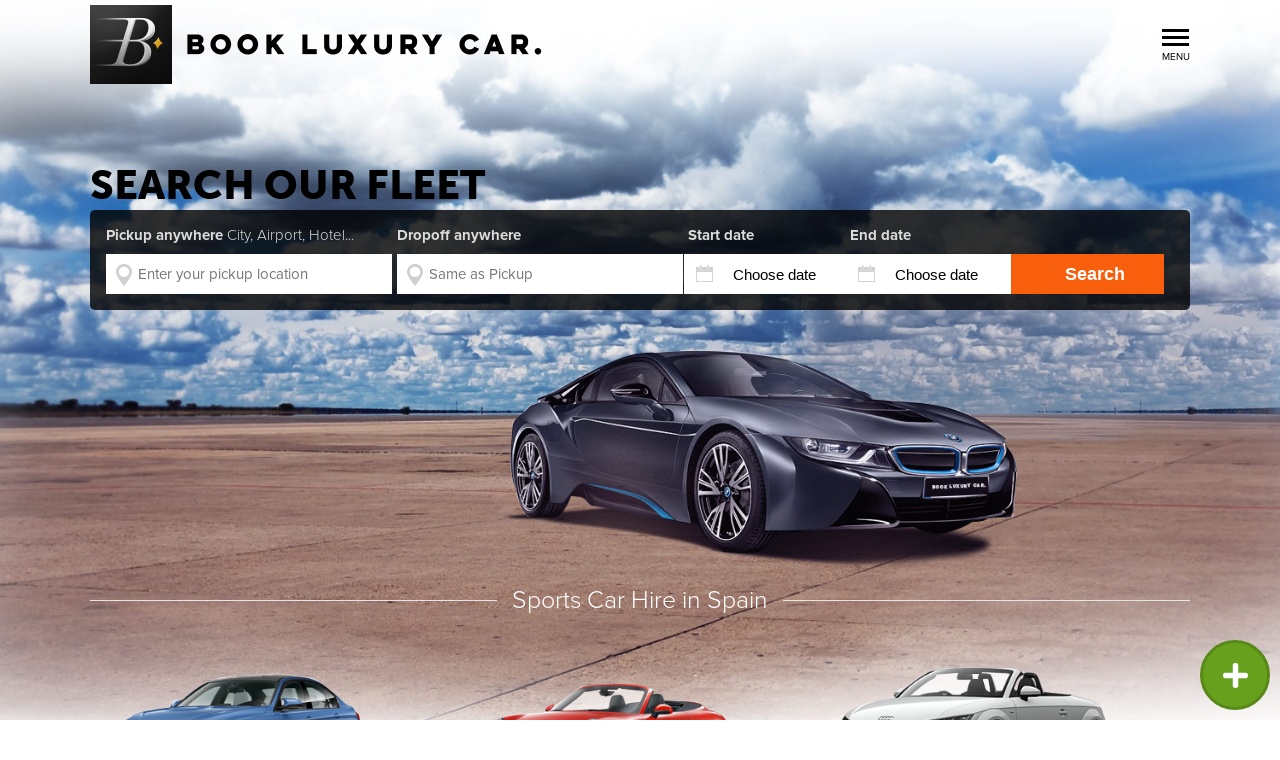

--- FILE ---
content_type: text/html; charset=utf-8
request_url: https://bookluxurycar.com/spain/sportscar-hire
body_size: 16138
content:
<!DOCTYPE html>
<html ng-app=blc>
<head>
<title>Sports Car Hire Spain, Mercedes Sports Convertible, Luxury Lexus</title>
<meta charset="uft-8" />
<meta name="description" content="Hire a sports car in Spain and explore the many luxury attractions to be found along this beautiful coast.">
<meta name="viewport" content="width=device-width,initial-scale=1, maximum-scale=1">
<meta name="google-site-verification" content="Q-Lajq7fKEHDR1h2J436wZh0TRWpVZMAbVe1tNLdOH4" />

<meta property="og:site_name"   content="BookLuxuryCar.com" />
<meta property="og:type"        content="article" />
<meta property="og:title"       content="Sports Car Hire Spain, Mercedes Sports Convertible, Luxury Lexus" />
<meta property="og:description" content="Hire a sports car in Spain and explore the many luxury attractions to be found along this beautiful coast." />
<meta property="og:image"       content="https://bookluxurycar.com/system/topimage/original/Sportscar-category.jpg" />
<meta property="og:url"         content="https://bookluxurycar.com/spain/sportscar-hire" />

<!-- Google Tag Manager -->
<script>(function(w,d,s,l,i){w[l]=w[l]||[];w[l].push({'gtm.start':
new Date().getTime(),event:'gtm.js'});var f=d.getElementsByTagName(s)[0],
		j=d.createElement(s),dl=l!='dataLayer'?'&l='+l:'';j.async=true;j.src=
		'https://www.googletagmanager.com/gtm.js?id='+i+dl;f.parentNode.insertBefore(j,f);
		})(window,document,'script','dataLayer','GTM-WS9HW5K');</script>
<!-- End Google Tag Manager -->

<style>a{color:#222}.font-flick{opacity:0;-webkit-transition:opacity .7s cubic-bezier(0.6,0.04,0.98,0.34) 0;transition:opacity .7s cubic-bezier(0.6,0.04,0.98,0.34) 0}.ng-scope.wf-active .font-flick{opacity:1}*{margin:0;padding:0;box-sizing:border-box;outline:none}body{font-family:"Proxima Nova","proxima-nova",Arial;position:relative}li{list-style:none}a{text-decoration:none}.w1100{width:1100px;margin:0 auto}figure{clear:both;margin:0 auto -204px;width:100%;overflow:hidden;height:875px;position:relative;z-index:-1}figure img{position:absolute;left:50%;margin-left:-950px;display:inline-block}@media screen and (max-height: 740px){figure{margin-bottom:-204px;height:774px}figure img{height:854px;left:50%;-webkit-transform:translateX(-50%);-ms-transform:translateX(-50%);transform:translateX(-50%);margin:0;width:auto}}.wrapper header{position:absolute;left:0;right:0;height:95px;padding-top:5px}.wrapper header .magazine_button{display:none}.wrapper header .logo{text-transform:uppercase;float:left;background:url(" /images/blc_logo.png ") 0 0 no-repeat;color:#000;font-weight:900;font-size:31px;width:465px;padding-top:27px;height:100%;letter-spacing:4px}.wrapper header .tel{float:right;font-weight:900;font-size:40px;font-family:museo-sans;color:#000;margin-top:13px;margin-right:17px}.wrapper header .tel small{font-size:30px;font-weight:900;display:inline-block;height:23px;vertical-align:top;margin-top:7px}.wrapper header .menu{float:right;padding-top:16px;font-size:10px;font-family:"Proxima Nova","proxima-nova",Arial;margin-top:24px;margin-left:-10px;position:relative;cursor:pointer}.wrapper header .menu .menu_button{position:relative;cursor:default;z-index:130;text-transform:uppercase;margin-top:6px}.wrapper header .menu .menu_button:before{display:none;cursor:pointer;opacity:0}.wrapper header .menu .mainNav{overflow:hidden;cursor:default;opacity:0;-webkit-transition:opacity 0,height .5s ease-out .4s;transition:opacity 0,height .5s ease-out .4s;height:0;padding:0;position:absolute;background:#fff;list-style:none;width:300px;right:-15px;font-size:15px;z-index:110;top:-45px}.wrapper header .menu .mainNav img{border-bottom:5px solid}.wrapper header .menu .mainNav .menulist_block{width:200%;white-space:nowrap}.wrapper header .menu .mainNav .menulist_block .menuList{vertical-align:top;font-size:20px;display:inline-block;width:50%;margin-right:10px;-webkit-transition:margin 1s;transition:margin 1s}.wrapper header .menu .mainNav .menulist_block .menuList.second{display:none}.wrapper header .menu .mainNav .menulist_block .menuList a{display:block}.wrapper header .menu .mainNav .menulist_block .menuList li{height:40px;border-bottom:1px solid #b9b9b9;padding-top:8px}.wrapper header .menu .mainNav .menulist_block .menuList li.parent{cursor:pointer;position:relative}.wrapper header .menu .mainNav .menulist_block .menuList li.parent:after{content:'';width:0;height:0;border-top:5px solid transparent;border-left:5px solid #d3d3d3;border-bottom:5px solid transparent;position:absolute;right:5px;top:15px}.wrapper header .menu .mainNav .menulist_button{width:51px;height:20px;font-size:14px;padding-right:8px;opacity:0;margin:7px 0 2px 10px}.main .columnWrapper .leftBtn{font-size:12px;cursor:pointer;display:inline-block;background:none;width:auto;height:auto;-webkit-transform:none;-ms-transform:none;transform:none;display:none;right:70px}.home_page h1{display:table;text-align:center;white-space:nowrap;height:60px;line-height:60px;font-size:25px;font-weight:300;color:#fff}.home_page h1:before,.home_page h1:after{display:table-cell;content:'';background:-webkit-linear-gradient(top,transparent 0,transparent 30px,#e7e4e3 30px,#e7e4e3 31px,transparent 30px,transparent 100%);background:linear-gradient(to bottom,transparent 0,transparent 30px,#e7e4e3 30px,#e7e4e3 31px,transparent 30px,transparent 100%);width:50%;background-clip:padding-box}.home_page h1:before{border-right:15px solid transparent}.home_page h1:after{border-left:15px solid transparent}.button{width:180px;height:40px;border-radius:5px;border:none;text-align:center;color:#fff;font-weight:700;background:#92ce3b;cursor:pointer;background:-webkit-linear-gradient(top,#92ce3b 0%,#5da113 100%);background:linear-gradient(to bottom,#92ce3b 0%,#5da113 100%);position:absolute;bottom:10px;right:10px}.button:before{content:"";display:inline-block;margin-right:6px;vertical-align:middle;border-style:solid;border-width:5px 0 5px 5px;border-color:transparent transparent transparent #fff}.search_wrap{color:#fff}.search_wrap .ctr_search,.search_wrap .same_search{background:url([data-uri]) 10px 10px no-repeat,#fff}.search.search_wrap{position:absolute;z-index:2;width:1100px;left:50%;top:160px;margin-left:-550px;color:#fff;opacity:0;-webkit-transition:opacity .7s cubic-bezier(0.6,0.04,0.98,0.34) 0;transition:opacity .7s cubic-bezier(0.6,0.04,0.98,0.34) 0}.ng-scope .search{opacity:1}.search.search_wrap *{font-size:15px}.search.search_wrap h2{font-size:41px;font-weight:900;text-transform:uppercase;font-family:museo-sans;color:#000}.search.search_wrap .block{background:rgba(0,0,0,0.8);border-radius:5px;padding:16px;font-size:0}.search.search_wrap .block .ctr_search_wrap,.search.search_wrap .block .same_search_wrap,.search.search_wrap .block .start_date_wrap,.search.search_wrap .block .end_date_wrap{display:inline-block;font-size:medium;font-size:initial}.search.search_wrap .block .dates{font-size:0}.search.search_wrap .block .dates .start_date_wrap{margin-right:1px}.search.search_wrap .block .ctr_search_wrap,.search.search_wrap .block .same_search_wrap{margin-right:5px}.search.search_wrap .block label{display:block;color:#dbdbdb;font-weight:700;margin-bottom:10px;font-size:15px}.search.search_wrap .block label small{font-weight:300}.search.search_wrap .ctr_search,.search.search_wrap .same_search{width:286px;padding-left:32px;font-family:"Proxima Nova","proxima-nova",Arial;vertical-align:top}.search.search_wrap .btn_search{width:153px;border-radius:0 5px 5px 0;background:#f75f0d;color:#fff;cursor:pointer;font-weight:700;font-size:18px;vertical-align:bottom}.search.search_wrap input,.search.search_wrap .btn_search{height:40px;border:none;padding-left:15px;border-radius:0}@media screen and (max-height: 740px){.search{top:130px}.search h2{font-size:31px}}@media all and (max-width: 650px){.wrapper.home_page .main .columnWrapper .btnWrap .leftBtn{right:0}.wrapper.home_page .cars{width:100%;margin-top:-20px;height:auto}.wrapper.home_page .cars .carlist{font-size:0;height:100%;min-height:260px;position:relative}.wrapper.home_page .cars .carlist li{width:100vw;position:relative;height:100%;font-size:0}}@media all and (max-width: 650px) and (min-device-width: 319px) and (max-device-width: 321px){.wrapper.home_page .cars .carlist li{width:320px}}@media all and (max-width: 650px){.wrapper.home_page .cars .carlist li a > img{height:auto;margin:0 auto;display:block}}@media all and (max-width: 650px){.wrapper.home_page .cars .btnWrap .leftBtn{top:-135px;opacity:.3;left:5px}.wrapper.home_page header{width:100%;height:45px;position:static;position:initial;padding:0}.wrapper.home_page header .logo{background-size:contain;width:80%}.wrapper.home_page header .menu{width:30px;margin-top:15px;right:10px}.wrapper.home_page header .menu .mainNav{right:0}.wrapper.home_page header .menu .menu_button{text-indent:50px;overflow:hidden}}@media all and (max-width: 650px){.wrapper.home_page .sticky_header{display:none}.wrapper.home_page .search{width:100%;position:static;margin:0}.wrapper.home_page .search h2{font-size:31px;color:#fff;background:#000;opacity:.8;text-align:center;padding-top:10px}.wrapper.home_page h1{width:100%;color:#000;font-size:15px}.wrapper.home_page.root .block .same_search_wrap,.wrapper.home_page.root .block .dates,.wrapper.home_page.root .block > button{display:block}.wrapper.home_page .block{padding-top:10px;padding-bottom:20px;border-radius:0;height:95px;-webkit-transition:height 1s;transition:height 1s}.wrapper.home_page .block .same_search_wrap,.wrapper.home_page .block .dates,.wrapper.home_page .block > button{display:none}.wrapper.home_page .block .close{display:none}.wrapper.home_page .block .ctr_search_wrap,.wrapper.home_page .block .same_search_wrap,.wrapper.home_page .block .dates{margin:0;margin-bottom:20px;width:100%;height:auto}.wrapper.home_page .block .ctr_search_wrap input,.wrapper.home_page .block .same_search_wrap input,.wrapper.home_page .block .dates input{width:100%}.wrapper.home_page .block .dates .start_date_wrap,.wrapper.home_page .block .dates .end_date_wrap{width:calc(50% - 1px)}.wrapper.home_page .block .btn_search{width:100%;border-radius:5px;margin:0 auto;margin-top:0}}@media all and (max-width: 650px){.wrapper.home_page .countries .btnWrap .leftBtn{left:-3px}.wrapper.home_page .fleet .btnWrap .leftBtn{left:2vw}}@media all and (max-width: 650px) and (min-device-width: 319px) and (max-device-width: 321px){.wrapper.home_page .fleet .btnWrap .leftBtn{left:10px}}@media all and (max-width: 650px){.wrapper.home_page .bspoke .btnWrap button{margin:10px}.wrapper.home_page .bspoke .btnWrap button.leftBtn{left:0}.gaq{width:100%}.gaq .spec_offers{font-size:14px}.gaq h2{font-size:14px;padding-top:17px}.gaq .trip_block .pickup,.gaq .trip_block .dropof{width:100%}.gaq .contact_block .left,.gaq .contact_block .right,.gaq .contact_block .left input{width:100%}.gaq .contact_block .left .flag_wrap{width:100%}.gaq .contact_block .left .phone{width:70%}.gaq .contact_block input{padding-left:10px;font-size:20px}.gaq .right button{width:100%;display:block;position:static;position:initial;margin:0 auto}}
.animNav { display: none; }</style>
<link rel="icon" type="image/png" href="/favicon.png">
<script>
  dataLayer = [];
  (function(d) {
    var config = {
      kitId: 'kdk5ejx',
      scriptTimeout: 3000
    },
    h=d.documentElement,t=setTimeout(function(){h.className=h.className.replace(/\bwf-loading\b/g,"")+" wf-inactive";},config.scriptTimeout),tk=d.createElement("script"),f=false,s=d.getElementsByTagName("script")[0],a;h.className+=" wf-loading";tk.src='//use.typekit.net/'+config.kitId+'.js';tk.async=true;tk.onload=tk.onreadystatechange=function(){a=this.readyState;if(f||a&&a!="complete"&&a!="loaded")return;f=true;clearTimeout(t);try{Typekit.load(config)}catch(e){}};s.parentNode.insertBefore(tk,s)
  })(document);
</script>
</head>

<body class="wrapper home_page country sportscar noroot">
<!-- Google Tag Manager (noscript) -->
<noscript><iframe src="https://www.googletagmanager.com/ns.html?id=GTM-WS9HW5K"
		height="0" width="0" style="display:none;visibility:hidden"></iframe></noscript>
<!-- End Google Tag Manager (noscript) -->
<div class="lb"></div>
<header class="w1100">
  <a class="logo" href="/"></a>
  <div class="menu">
    <div class="icon">
      <div class="top"></div>
      <div class="mid"></div>
      <div class="bot"></div>
    </div>
    <div class="menu_button">menu</div>
    <nav class="mainNav">
      <img src="/images/logo_menu.png" alt=""/>
      <button class="menulist_button">Back</button>
      <div class="menulist_block">
        <ul class="menuList">
          <li id="menuList_location" class="parent">Luxury Car Rental Locations</li>
          <li id="menuList_brands" class="parent">Luxury Car Hire Brands</li>
          <li id="menuList_category" class="parent">Luxury Car Hire Categories</li>
          <li><a href="/bspoke">B.spoke Magazine</a></li>
          <li><a href="/faq">FAQ</a></li>
          <li><a href="/about">About us</a></li>
        </ul>
        <ul class="menuList second location_list">
            <li><a href="/france">France</a></li>
            <li><a href="/germany">Germany</a></li>
            <li><a href="/italy">Italy</a></li>
            <li><a href="/spain">Spain</a></li>
            <li><a href="/monaco">Monaco</a></li>
            <li><a href="/ireland/dublin">Dublin</a></li>
            <li><a href="/ireland">Ireland</a></li>
            <li><a href="/italy/milan">Milan</a></li>
            <li><a href="/germany/munich">Munich</a></li>
            <li><a href="/france/paris">Paris</a></li>
            <li><a href="/europe">Europe</a></li>
        </ul>
        <ul class="menuList second brands_list">
            <li><a href="/bmw-hire">BMW rental</a></li>
            <li><a href="/lamborghini-hire">Lamborghini rental</a></li>
            <li><a href="/rolls-royce-hire">Rolls Royce rental</a></li>
            <li><a href="/jeep-hire">Jeep rental</a></li>
            <li><a href="/ferrari-hire">Ferrari rental</a></li>
            <li><a href="/range-rover-hire">Range Rover rental</a></li>
        </ul>
        <ul class="menuList second category_list">
            <li><a href="/">Luxury rental</a></li>
            <li><a href="/exotic-car-hire">Exotic rental</a></li>
            <li><a href="/suv-hire">SUV rental</a></li>
            <li><a href="/prestige-car-hire">Prestige rental</a></li>
            <li><a href="/supercar-hire">Supercar rental</a></li>
        </ul>
      </div>
      <div class="social">
        <div>B.Connect</div>
        <a href="https://www.facebook.com/bookcarluxury/" class="facebook" target="_blank" ></a><a href="https://plus.google.com/u/5/b/102414027921716078734/102414027921716078734/posts/p/pub?gmbpt=true&amp;pageId=102414027921716078734" class="google"></a><a href="https://twitter.com/bookluxurycars" class="twitter" target="_blank" ></a><a href="#" class="youtube"></a>
      </div>
      <div class="send_email_wrap">
  <div class="bconect">
    <span>B.CONNECT</span>
    <div><span class="fconnect"></span><span class="gconnect"></span><span class="twconnect"></span><span class="subscribe">subscribe</span></div>
  </div>
  <div>
    <div class="close"></div>
    SIGN UP FOR NEWSLETTER
    <form class="send_email" ng-controller="sendEmailCtrl" ng-submit="subscribe()">

      <input type="email" ng-model="email" placeholder="Enter Your Email" required />
      <button type="submit">Send</button>
    </form>
  </div>
  <span>Thank you for signing up. Check your inbox for an email from us to validate your address</span>
</div>
    </nav>
  </div>
  <!-- a class="tel font-flick" style="display: none;" href="tel:911">
    <small>+</small>
    00 123 4567 890</a -->
  <button class="magazine_button">Find a car</button>
</header>

<div class="search search_wrap font-flick">
  <h2>Search Our Fleet</h2>
  <div data-search-form></div>
</div>

<figure>
  <img src="/system/topimage/original/Sportscar-category.jpg" alt=""  >
</figure>
<h1 class="w1100">Sports Car Hire in Spain</h1>
<article ng-controller=CarsListCtrl class="w1100 cars">
  <ul class="carlist">
      <li data-car-name="1070749072" data-car-price="345">
        <a href="/bmw-hire/bmw-m3-rental">
        <img src="/listing_image/original/BMW-M3-Sedan-car.png" alt=""  >
        <h3>BMW M3</h3></a>
        <span class="check">Check Availability</span>
        <span class="review_stars stars-9">4.8 / 5</span>

        <a href="/bmw-hire/bmw-m3-rental">Full Review</a>

      </li>
      <li data-car-name="1070749091" data-car-price="745">
        <a href="/porsche-hire/porsche-911-carrera-cabriolet-rental">
        <img src="/listing_image/original/Porsche-911-Carrera-Cabriolet-car.png" alt=""  >
        <h3>Porsche 911 Carrera Cabriolet</h3></a>
        <span class="check">Check Availability</span>
        <span class="review_stars stars-10">5.0 / 5</span>

        <a href="/porsche-hire/porsche-911-carrera-cabriolet-rental">Full Review</a>

      </li>
      <li data-car-name="642105104" data-car-price="295">
        <a href="/audi-hire/audi-tt-roadster-rental">
        <img src="/listing_image/original/Audi-TT-Roadster-car.png" alt=""  >
        <h3>Audi TT Roadster</h3></a>
        <span class="check">Check Availability</span>
        <span class="review_stars stars-8">4.0 / 5</span>

        <a href="/audi-hire/audi-tt-roadster-rental">Full Review</a>

      </li>
      <li data-car-name="1070749073" data-car-price="395">
        <a href="/bmw-hire/bmw-m5-rental">
        <img src="/listing_image/original/BMW-M5-Saloon-car.png" alt=""  >
        <h3>BMW M5</h3></a>
        <span class="check">Check Availability</span>
        <span class="review_stars stars-8">4.0 / 5</span>

        <a href="/bmw-hire/bmw-m5-rental">Full Review</a>

      </li>
      <li data-car-name="1070749084" data-car-price="895">
        <a href="/jaguar-hire/jaguar-f-type-coupe-rental">
        <img src="/listing_image/original/Jaguar-F-TYPE-COUP%C3%89-car.png" alt=""  >
        <h3>Jaguar F-Type Coupé</h3></a>
        <span class="check">Check Availability</span>
        <span class="review_stars stars-9">4.8 / 5</span>

        <a href="/jaguar-hire/jaguar-f-type-coupe-rental">Full Review</a>

      </li>
      <li data-car-name="294419752" data-car-price="695">
        <a href="/porsche-hire/porsche-911-carrera-rental">
        <img src="/listing_image/original/porsche-911-Carrera-car.png" alt=""  >
        <h3>Porsche 911 Carrera</h3></a>
        <span class="check">Check Availability</span>
        <span class="review_stars stars-9">4.8 / 5</span>

        <a href="/porsche-hire/porsche-911-carrera-rental">Full Review</a>

      </li>
      <li data-car-name="1070749061" data-car-price="395">
        <a href="/audi-hire/audi-tt-coupe-rental">
        <img src="/listing_image/original/Audi-TT-Coup%C3%A9-car.png" alt=""  >
        <h3>Audi TT Coupé</h3></a>
        <span class="check">Check Availability</span>
        <span class="review_stars stars-9">4.5 / 5</span>

        <a href="/audi-hire/audi-tt-coupe-rental">Full Review</a>

      </li>
      <li data-car-name="917566788" data-car-price="995">
        <a href="/porsche-hire/porsche-panamera-diesel-rental">
        <img src="/listing_image/original/Porsche-panamera-diesel-car.png" alt=""  >
        <h3>Porsche Panamera Diesel</h3></a>
        <span class="check">Check Availability</span>
        <span class="review_stars stars-7">3.8 / 5</span>

        <a href="/porsche-hire/porsche-panamera-diesel-rental">Full Review</a>

      </li>
      <li data-car-name="687033741" data-car-price="345">
        <a href="/audi-hire/audi-rs-5-cabriolet-rental">
        <img src="/listing_image/original/Audi-RS5-Cabriolet-car.png" alt=""  >
        <h3>Audi RS 5 Cabriolet</h3></a>
        <span class="check">Check Availability</span>
        <span class="review_stars stars-7">3.8 / 5</span>

        <a href="/audi-hire/audi-rs-5-cabriolet-rental">Full Review</a>

      </li>
      <li data-car-name="1070749062" data-car-price="795">
        <a href="/mercedes-hire/mercedes-e63-amg-rental">
        <img src="/listing_image/original/Mercedes-E63-AMG-car.png" alt=""  >
        <h3>Mercedes E63 AMG</h3></a>
        <span class="check">Check Availability</span>
        <span class="review_stars stars-8">4.0 / 5</span>

        <a href="/mercedes-hire/mercedes-e63-amg-rental">Full Review</a>

      </li>
      <li data-car-name="148083113" data-car-price="285">
        <a href="/audi-hire/audi-a5-rental">
        <img src="/listing_image/original/A5-Sportback-car.png" alt=""  >
        <h3>Audi A5</h3></a>
        <span class="check">Check Availability</span>
        <span class="review_stars stars-7">3.8 / 5</span>

        <a href="/audi-hire/audi-a5-rental">Full Review</a>

      </li>
      <li data-car-name="1070749089" data-car-price="545">
        <a href="/porsche-hire/porsche-boxster-rental">
        <img src="/listing_image/original/Porsche-Boxster-car.png" alt=""  >
        <h3>Porsche Boxster</h3></a>
        <span class="check">Check Availability</span>
        <span class="review_stars stars-10">5.0 / 5</span>

        <a href="/porsche-hire/porsche-boxster-rental">Full Review</a>

      </li>
      <li data-car-name="237009167" data-car-price="645">
        <a href="/porsche-hire/porsche-cayman-s-rental">
        <img src="/listing_image/original/Porsche-Cayman-S-car.png" alt=""  >
        <h3>Porsche Cayman S</h3></a>
        <span class="check">Check Availability</span>
        <span class="review_stars stars-9">4.8 / 5</span>

        <a href="/porsche-hire/porsche-cayman-s-rental">Full Review</a>

      </li>
      <li data-car-name="1070749088" data-car-price="21450">
        <a href="/mclaren-hire/mclaren-p1-rental">
        <img src="/listing_image/original/McLAREN-p1-car.png" alt=""  >
        <h3>McLaren P1</h3></a>
        <span class="check">Check Availability</span>
        <span class="review_stars stars-10">5.0 / 5</span>

        <a href="/mclaren-hire/mclaren-p1-rental">Full Review</a>

      </li>
      <li data-car-name="613175033" data-car-price="1395">
        <a href="/ferrari-hire/ferrari-california-t-rental">
        <img src="/listing_image/original/Ferrari-California-T-car.png" alt=""  >
        <h3>Ferrari California T</h3></a>
        <span class="check">Check Availability</span>
        <span class="review_stars stars-8">4.0 / 5</span>

        <a href="/ferrari-hire/ferrari-california-t-rental">Full Review</a>

      </li>
      <li data-car-name="757805135" data-car-price="1195">
        <a href="/mercedes-hire/mercedes-slk-rental">
        <img src="/listing_image/original/Mercedes-SLK-55-AMG-car.png" alt=""  >
        <h3>Mercedes SLK</h3></a>
        <span class="check">Check Availability</span>
        <span class="review_stars stars-8">4.0 / 5</span>

        <a href="/mercedes-hire/mercedes-slk-rental">Full Review</a>

      </li>
      <li data-car-name="445595245" data-car-price="1195">
        <a href="/aston-martin-hire/aston-martin-v8-vantage-s-roadster-rental">
        <img src="/listing_image/original/v8-vantage-s-roadster-car.png" alt=""  >
        <h3>Aston Martin V8 Vantage S Roadster</h3></a>
        <span class="check">Check Availability</span>
        <span class="review_stars stars-9">4.5 / 5</span>

        <a href="/aston-martin-hire/aston-martin-v8-vantage-s-roadster-rental">Full Review</a>

      </li>
      <li data-car-name="1070749069" data-car-price="1395">
        <a href="/aston-martin-hire/aston-martin-v8-vantage-s-rental">
        <img src="/listing_image/original/v8-vantage-s-roadster-car.png" alt=""  >
        <h3>Aston Martin v8-vantage-s</h3></a>
        <span class="check">Check Availability</span>
        <span class="review_stars stars-8">4.0 / 5</span>

        <a href="/aston-martin-hire/aston-martin-v8-vantage-s-rental">Full Review</a>

      </li>
      <li data-car-name="1070749076" data-car-price="995">
        <a href="/maserati-hire/maserati-ghibli-rental">
        <img src="/listing_image/original/Maserati-GHIBLI-car.png" alt=""  >
        <h3>Maserati Ghibli</h3></a>
        <span class="check">Check Availability</span>
        <span class="review_stars stars-6">3.0 / 5</span>

        <a href="/maserati-hire/maserati-ghibli-rental">Full Review</a>

      </li>
      <li data-car-name="1070753446" data-car-price="1300">
        <a href="/mercedes-hire/mercedes-amg-gts-rental">
        <img src="/listing_image/original/Mercedes-GTS-car.png" alt=""  >
        <h3>Mercedes AMG GTS</h3></a>
        <span class="check">Check Availability</span>
        <span class="review_stars stars-10">5.0 / 5</span>

        <a href="/mercedes-hire/mercedes-amg-gts-rental">Full Review</a>

      </li>
      <li data-car-name="1070753587" data-car-price="900">
        <a href="/mercedes-hire/mercedes-amg-gt-rental">
        <img src="/listing_image/original/Mercedes-GT-car.png" alt=""  >
        <h3>Mercedes AMG GT</h3></a>
        <span class="check">Check Availability</span>
        <span class="review_stars stars-9">4.5 / 5</span>

        <a href="/mercedes-hire/mercedes-amg-gt-rental">Full Review</a>

      </li>
      <li data-car-name="817693137" data-car-price="995">
        <a href="/maserati-hire/maserati-granturismo-rental">
        <img src="/listing_image/original/Maserati-GRANTURISMO-SPORT-car.png" alt=""  >
        <h3>Maserati GranTurismo</h3></a>
        <span class="check">Check Availability</span>
        <span class="review_stars stars-8">4.0 / 5</span>

        <a href="/maserati-hire/maserati-granturismo-rental">Full Review</a>

      </li>
      <li data-car-name="1070749048" data-car-price="2750">
        <a href="/ferrari-hire/ferrari-f12-berlinetta-rental">
        <img src="/listing_image/original/Ferrari-F12-berlinetta-car.png" alt=""  >
        <h3>Ferrari F12 berlinetta</h3></a>
        <span class="check">Check Availability</span>
        <span class="review_stars stars-9">4.5 / 5</span>

        <a href="/ferrari-hire/ferrari-f12-berlinetta-rental">Full Review</a>

      </li>
      <li data-car-name="873026698" data-car-price="425">
        <a href="/audi-hire/audi-rs7-rental">
        <img src="/listing_image/original/Audi-RS-7-Sportback-car.png" alt=""  >
        <h3>Audi RS7</h3></a>
        <span class="check">Check Availability</span>
        <span class="review_stars stars-7">3.8 / 5</span>

        <a href="/audi-hire/audi-rs7-rental">Full Review</a>

      </li>
      <li data-car-name="1070749049" data-car-price="3250">
        <a href="/ferrari-hire/laferrari-rental">
        <img src="/listing_image/original/LaFerrari-car.png" alt=""  >
        <h3>LaFerrari</h3></a>
        <span class="check">Check Availability</span>
        <span class="review_stars stars-10">5.0 / 5</span>

        <a href="/ferrari-hire/laferrari-rental">Full Review</a>

      </li>
      <li data-car-name="1070749229" data-car-price="2145">
        <a href="/mclaren-hire/mclaren-650s-spider-rental">
        <img src="/listing_image/original/McLAREN-650S-SPIDER-car.png" alt=""  >
        <h3>McLaren 650S Spider</h3></a>
        <span class="check">Check Availability</span>
        <span class="review_stars stars-10">5.0 / 5</span>

        <a href="/mclaren-hire/mclaren-650s-spider-rental">Full Review</a>

      </li>
      <li data-car-name="1070753648" data-car-price="1800">
        <a href="/mclaren-hire/mclaren-12c-rental">
        <img src="/listing_image/original/McLaren-12C-car.png" alt=""  >
        <h3>McLaren 12C</h3></a>
        <span class="check">Check Availability</span>
        <span class="review_stars stars-9">4.8 / 5</span>

        <a href="/mclaren-hire/mclaren-12c-rental">Full Review</a>

      </li>
      <li data-car-name="1070749051" data-car-price="2199">
        <a href="/ferrari-hire/ferrari-488-gtb-rental">
        <img src="/listing_image/original/Ferrari-488-GTB-car.png" alt=""  >
        <h3>Ferrari 488 GTB</h3></a>
        <span class="check">Check Availability</span>
        <span class="review_stars stars-10">5.0 / 5</span>

        <a href="/ferrari-hire/ferrari-488-gtb-rental">Full Review</a>

      </li>
      <li data-car-name="1006593882" data-car-price="895">
        <a href="/aston-martin-hire/aston-martin-rapide-s-rental">
        <img src="/listing_image/original/Aston-Martin-rapide-s--car.png" alt=""  data-credentials="Image by: Aston Martin">
        <h3>Aston Martin Rapide S</h3></a>
        <span class="check">Check Availability</span>
        <span class="review_stars stars-8">4.0 / 5</span>

        <a href="/aston-martin-hire/aston-martin-rapide-s-rental">Full Review</a>

      </li>
      <li data-car-name="1070749231" data-car-price="1095">
        <a href="/aston-martin-hire/aston-martin-db9-coupe-rental">
        <img src="/listing_image/original/Aston-Martin-DB9-coupe-car.png" alt=""  >
        <h3>Aston Martin DB9 Coupe</h3></a>
        <span class="check">Check Availability</span>
        <span class="review_stars stars-8">4.2 / 5</span>

        <a href="/aston-martin-hire/aston-martin-db9-coupe-rental">Full Review</a>

      </li>
      <li data-car-name="83569405" data-car-price="1495">
        <a href="/lexus-hire/lexus-rc-f-rental">
        <img src="/listing_image/original/Lexus-RC-F-car.png" alt=""  >
        <h3>Lexus RC F</h3></a>
        <span class="check">Check Availability</span>
        <span class="review_stars stars-7">3.5 / 5</span>

        <a href="/lexus-hire/lexus-rc-f-rental">Full Review</a>

      </li>
  </ul>
</article>

<div class="main w1100">
  <h2>The Source Of My Soul, Costa Del Sol</h2>
  <span class="autor">Mark Aria -</span>
  <span class="autorText">Lifestyle Adventurist and Adrenaline Junkie</span>
  <nav class=breadcrumbs><a href="/">Luxury Car Rental</a><a href="/spain">Spain</a><span>Sportscar</span></nav><script type="application/ld+json">{"@context":"http://schema.org","@type":"BreadcrumbList","itemListElement":[{"@type":"ListItem","position":1,"item":{"@id":"https://bookluxurycar.com","name":"Luxury Car Rental"}},{"@type":"ListItem","position":2,"item":{"@id":"https://bookluxurycar.com/spain","name":"Spain"}},{"@type":"ListItem","position":3,"item":{"name":"Sportscar"}}]}</script>
  <label class="social">
  <input type="checkbox"/>

  <div></div>
  <a class="facebook sharelink" href="https://www.facebook.com/sharer/sharer.php?u=https://bookluxurycar.com/spain/sportscar-hire"></a><a class="google sharelink" href="https://plus.google.com/share?url=https://bookluxurycar.com/spain/sportscar-hire"></a><a class="twitter sharelink" href="https://twitter.com/home?status=Sports Car Hire Spain, Mercedes Sports Convertible, Luxury Lexus - https://bookluxurycar.com/spain/sportscar-hire"></a>
</label>

  <img src="/system/images/original/Spain-big.jpg" alt="Luxury Car Rental in Spain"  >
  <div class="columnWrapper">
    <div class="content"><p>For the ultimate luxury holiday plan a holiday for you and your loved one to the exceptionally luxurious Costa del Sol. For over 150 km of perfect seaside bays the Costa del Sol starts from the east of the glamorous resort town of Malaga and stretches all the way to the provincial border of Cadiz. There is something for everyone along this stunning stretch of bay, hire a sports car in Spain and explore the many luxury attractions to be found along this beautiful coast.</p><p>Rent the Mercedes SLC and enjoy every moment in this beautiful compact roadster on a drive to Arroyo de la Miel, a beautiful planned suburban town in the province of Malaga.  Enjoy a light and yet delicious meal at The Atrium, a fine restaurant located on the stunning Avenida de al Constitución.</p><p>Afterwards make sure to visit the Butterfly Zoo, a recently opened attraction that invites its guest to observe and walk through the enclosure in remarkably close contact with a vast array of butterflies that originate from all the different corners of the globe. </p><p>Of course there is no going to Costa del Sol without spending some serious time developing that tan on the beach. Rent the Maserati Granturismo, the perfect luxury sports car, built as a high performance 2-door 4-seat sports coupé with a mighty 4.7L V8 engine. With a gentle sun and warm clear waters, the beaches off the coast of Malaga and Marbella offer some of the best beaches in the world. </p><p>Yet for something a little off the beaten path and away from the crowds hire the Lexus RC F in a stunning road trip to Estepona. The Lexus Sports car has a unique, if not slightly aggressive styling that in combination with its advanced aerodynamics, the 2+2 sports coupé wonderfully embodies both power and prestige.</p><p>Despite the hyped up commercialisation of much of the towns and cities that dot the Costa del Sol, Estepona has somehow managed to retain much of its old world pueblo charm and character. Enjoy traditional Spanish dishes in tucked away corners of its old town, amongst shops, that sell unique little souvenirs and bodegas. The locals are friendly and all too inviting as they will happily bargain on the prices of their wares. </p>
      <div style="clear: both"></div>
    </div>
  </div>
</div>
<article class="countries">
  <h2>Spain Sports Car Rental Locations</h2>
  <div class="countries_wrap">
        <a href="/spain/barcelona">
            <em>Barcelona</em>
            <img src="/listing_image/original/Barcelona-small.jpg" alt="Luxury Car Rental Barcelona"  >
</a>        <a href="/spain/madrid">
            <em>Madrid</em>
            <img src="/listing_image/original/Madrid-small.jpg" alt="Luxury Car Rental Madrid"  >
</a>        <a href="/spain/mallorca">
            <em>Mallorca</em>
            <img src="/listing_image/original/Mallorca-small.jpg" alt="Luxury Car Rental Mallorca"  >
</a>        <a href="/spain/marbella">
            <em>Marbella</em>
            <img src="/listing_image/original/marbella-small.jpg" alt=""  >
</a>        <a href="/spain/puerto-banus">
            <em>Puerto Banus</em>
            <img src="/listing_image/original/Puerto-Banus-small.jpg" alt=""  >
</a>        <a href="/spain/valencia">
            <em>Valencia</em>
            <img src="/listing_image/original/places_blc-Valencia-small.jpg" alt=""  >
</a>        <a href="/spain/alicante">
            <em>Alicante</em>
            <img src="/listing_image/original/places_blc-Alicante-small.jpg" alt=""  >
</a>        <a href="/spain/almeria">
            <em>Almeria</em>
            <img src="/listing_image/original/places_blc-Almeria-small.jpg" alt=""  >
</a>        <a href="/spain/ibiza">
            <em>Ibiza</em>
            <img src="/listing_image/original/places_blc-ibiza-small.jpg" alt=""  >
</a>        <a href="/spain/malaga">
            <em>Malaga</em>
            <img src="/listing_image/original/places_blc-Malaga-small.jpg" alt=""  >
</a>        <a href="/spain/murcia">
            <em>Murcia</em>
            <img src="/listing_image/original/places_blc-Murcia-small.jpg" alt=""  >
</a>  </div>
</article>
<script type="application/ld+json" id="jsonlddata">
[{
"@context": "http://schema.org",
"@type": "WebPage",
"author": "Mark Aria",
"datePublished": "2021-09-22T11:39:01Z",
"image": "/listing_image/original/spain-small.jpg",
"offers": [  ]
}
]
</script>





<script type="application/ld+json"> {"@context":"http://schema.org","@id":1070749072,"@type":"Car","productID":1070749072,"description":"The BMW M3, a high performance and luxurious sports car, is one one of the best cars on the road","url":"https://bookluxurycar.com/bmw-hire/bmw-m3-rental","name":"BMW M3","offers":{"@type":"Offer","price":345,"priceCurrency":"EUR"},"brand":"BMW","aggregateRating":{"@type":"AggregateRating","bestRating":10,"worstRating":0,"ratingCount":3,"ratingValue":9.666666666666666},"image":"https://bookluxurycar.com/listing_image/original/BMW-M3-Sedan-car.png"} </script>

<nav class="fleet w1100">
  <h3>Our Fleet in Spain</h3>
  <div class="brands">
    <div class="brands_wrap">
        <a class="bmw" href="/spain/bmw-hire">BMW</a>
        <a class="mercedes" href="/spain/mercedes-hire">Mercedes</a>
        <a class="range-rover" href="/spain/range-rover-hire">Range Rover</a>
        <a class="audi" href="/spain/audi-hire">Audi</a>
        <a class="lamborghini" href="/spain/lamborghini-hire">Lamborghini</a>
        <a class="ferrari" href="/spain/ferrari-hire">Ferrari</a>
        <a class="bentley" href="/bentley-hire">Bentley</a>
        <a class="maserati" href="/maserati-hire">Maserati</a>
        <a class="aston-martin" href="/spain/aston-martin-hire">Aston Martin</a>
        <a class="mclaren" href="/mclaren-hire">McLaren</a>
        <a class="infiniti" href="/infiniti-hire">Infiniti</a>
        <a class="mini" href="/mini-hire">Mini</a>
        <a class="rolls-royce" href="/rolls-royce-hire">Rolls Royce</a>
        <a class="lexus" href="/lexus-hire">Lexus</a>
        <a class="jeep" href="/spain/jeep-hire">Jeep</a>
        <a class="tesla" href="/tesla-hire">Tesla</a>
        <a class="jaguar" href="/jaguar-hire">Jaguar</a>
        <a class="porsche" href="/spain/porsche-hire">Porsche</a>
    </div>
  </div>
          <div class="fleet_cars">
    <div class="fleet_cars_wrap">
        <a class="luxury" href="/spain">Luxury</a>
        <a class="exotic" href="/spain/exotic-car-hire">Exotic</a>
        <a class="suv" href="/spain/suv-hire">SUV</a>
        <a class="supercar" href="/spain/supercar-hire">Supercar</a>
        <a class="sportscar" href="/spain/sportscar-hire">Sportscar</a>
        <a class="luxury-vans" href="/spain/luxury-van-hire">Luxury Vans</a>
        <a class="convertible" href="/spain/convertible-hire">Convertible</a>
        <a class="executive-cars" href="/executive-car-hire">Executive cars</a>
        <a class="prestige" href="/prestige-car-hire">Prestige</a>
    </div>
  </div>
</nav>

<a class="blogo" href="/bspoke"></a>
<article class="bspoke">
  <div class="brand_wrap">
        <section class="brand">
          <a href="/europe/sportscar-hire/bspoke/winter-holiday-in-chamonix">
            <img src="/listing_image/article_small/Europe_Sportscar.jpg" alt="Cross country skiing"  >
            <span class=slogan href="/europe/sportscar-hire/bspoke/winter-holiday-in-chamonix">Hardcore in Chamonix, Death Sports Capital of the World</span>
            <span class=title  href="/europe/sportscar-hire/bspoke/winter-holiday-in-chamonix">White Powder Adventures</span>
          </a>
          <span class="name">Chris Hanneman</span>
          <span class="date">9.19.21</span>
        </section>
        <section class="brand">
          <a href="/germany/munich/bmw-hire/bspoke/summer-festivals-and-carnivals-in-munich">
            <img src="/listing_image/article_small/Munich_BMW_%28Intrepix%29.jpg" alt="Impark Summer Festival"  data-credentials="Image by: Intrepix">
            <span class=slogan href="/germany/munich/bmw-hire/bspoke/summer-festivals-and-carnivals-in-munich">Summer fun in Munich</span>
            <span class=title  href="/germany/munich/bmw-hire/bspoke/summer-festivals-and-carnivals-in-munich">Mixing business and pleasure</span>
          </a>
          <span class="name">Emma Collins</span>
          <span class="date">7.31.16</span>
        </section>
        <section class="brand">
          <a href="/italy/rome/convertible-hire/bspoke/cultural-visit-family-rome-drive-maserati-gc">
            <img src="/listing_image/article_small/Rome_-_Convertible.jpg" alt=""  data-credentials="Image by: Shutterstock Kristo-Gothard Hunor">
            <span class=slogan href="/italy/rome/convertible-hire/bspoke/cultural-visit-family-rome-drive-maserati-gc">Trinkets &amp; Chatchkes</span>
            <span class=title  href="/italy/rome/convertible-hire/bspoke/cultural-visit-family-rome-drive-maserati-gc">Only As Young As The Woman You Feel</span>
          </a>
          <span class="name">Patrick Fontaine</span>
          <span class="date">1.31.16</span>
        </section>
        <section class="brand">
          <a href="/france/cannes/bspoke/free-screenings-cannes-film-festival">
            <img src="/listing_image/article_small/Cannes_Film_Festival_%28Denis_Makarenko%29.jpg" alt="Cannes Film Festival Red Carpet"  data-credentials="Image by: Denis Makarenko">
            <span class=slogan href="/france/cannes/bspoke/free-screenings-cannes-film-festival">Shine Bright Like a Diamond </span>
            <span class=title  href="/france/cannes/bspoke/free-screenings-cannes-film-festival">Get Your Pass to the Cannes Film Festival</span>
          </a>
          <span class="name">Abigail Green</span>
          <span class="date">1.31.16</span>
        </section>
        <section class="brand">
          <a href="/spain/convertible-hire/bspoke/business-deals-and-great-meals-in-spain">
            <img src="/listing_image/article_small/Spain_Convertible_%28S-F%29.jpg" alt="Metropolis Building"  data-credentials="Image by: S-F">
            <span class=slogan href="/spain/convertible-hire/bspoke/business-deals-and-great-meals-in-spain">A Business Deal and a Great Meal</span>
            <span class=title  href="/spain/convertible-hire/bspoke/business-deals-and-great-meals-in-spain">Expanding Beyond Borders</span>
          </a>
          <span class="name">Chris Hanneman</span>
          <span class="date">1.31.16</span>
        </section>
        <section class="brand">
          <a href="/spain/bspoke/beach-clubs-in-costa-del-sol">
            <img src="/listing_image/article_small/Spain_Luxury.jpg" alt="Beach Club Costa del Sol"  >
            <span class=slogan href="/spain/bspoke/beach-clubs-in-costa-del-sol">White Umbrella-Clad Paradise </span>
            <span class=title  href="/spain/bspoke/beach-clubs-in-costa-del-sol">Hitting the Beach Club Scene with the Girls</span>
          </a>
          <span class="name">Abigail Green</span>
          <span class="date">1.31.16</span>
        </section>
        <section class="brand">
          <a href="/france/bspoke/scenic-tour-through-france-in-bentley-mulsanne">
            <img src="/listing_image/article_small/France_-_Luxury.jpg" alt=""  >
            <span class=slogan href="/france/bspoke/scenic-tour-through-france-in-bentley-mulsanne">More than Just Mustard</span>
            <span class=title  href="/france/bspoke/scenic-tour-through-france-in-bentley-mulsanne">Old Towns, New Friends: From Dijon to St Etienne</span>
          </a>
          <span class="name">Claude Huber</span>
          <span class="date">12. 6.15</span>
        </section>
        <section class="brand">
          <a href="/switzerland/bspoke/drive-through-the-furka-gotthard-pass">
            <img src="/listing_image/article_small/Switzerland-Luxury-cover.jpg" alt=""  >
            <span class=slogan href="/switzerland/bspoke/drive-through-the-furka-gotthard-pass">Buckle Up!</span>
            <span class=title  href="/switzerland/bspoke/drive-through-the-furka-gotthard-pass">A Scenic Drive to Switzerland’s Most Dangerous Precipice</span>
          </a>
          <span class="name">Claude Huber</span>
          <span class="date">11. 5.15</span>
        </section>
        <section class="brand">
          <a href="/europe/bspoke/wine-tour-tuscany-in-a-maserati">
            <img src="/listing_image/article_small/Europe_-_Luxury.jpg" alt=""  >
            <span class=slogan href="/europe/bspoke/wine-tour-tuscany-in-a-maserati">Punch, Drunk, Love</span>
            <span class=title  href="/europe/bspoke/wine-tour-tuscany-in-a-maserati">Sustaining the Body and Soul: A Wine Tour of Italy </span>
          </a>
          <span class="name">Linda and Steve Williams</span>
          <span class="date">7.15.15</span>
        </section>
        <section class="brand">
          <a href="/italy/convertible-hire/bspoke/roadtrip-amalfi-coast-bentley-convertible">
            <img src="/listing_image/article_small/Italy_Convertible.jpg" alt="Amalfi Coast"  >
            <span class=slogan href="/italy/convertible-hire/bspoke/roadtrip-amalfi-coast-bentley-convertible">Let’s Go on a Date</span>
            <span class=title  href="/italy/convertible-hire/bspoke/roadtrip-amalfi-coast-bentley-convertible">With Shells in our Pockets and Sand on our Toes</span>
          </a>
          <span class="name">Emma Collins</span>
          <span class="date">7.15.15</span>
        </section>
        <section class="brand">
          <a href="/italy/milan/ferrari-hire/bspoke/renting-ferrari-in-milan-to-shop-for-antiques">
            <img src="/listing_image/article_small/Milan-_Ferrari.jpg" alt=""  data-credentials="Image by: Shutterstock photogl">
            <span class=slogan href="/italy/milan/ferrari-hire/bspoke/renting-ferrari-in-milan-to-shop-for-antiques">Ebony &amp; Ivory</span>
            <span class=title  href="/italy/milan/ferrari-hire/bspoke/renting-ferrari-in-milan-to-shop-for-antiques">The Best Antiques Worth Keeping, Are Old Friends</span>
          </a>
          <span class="name">Patrick Fontaine</span>
          <span class="date">7. 9.15</span>
        </section>
        <section class="brand">
          <a href="/italy/bspoke/kid-friendly-tour-of-italy">
            <img src="/listing_image/article_small/Italy_Luxury.jpg" alt="Cooking Class"  >
            <span class=slogan href="/italy/bspoke/kid-friendly-tour-of-italy">Kid-Friendly Italy</span>
            <span class=title  href="/italy/bspoke/kid-friendly-tour-of-italy">Gladiators, Cooks and Masks</span>
          </a>
          <span class="name">Emma Collins</span>
          <span class="date">7. 9.15</span>
        </section>
        <section class="brand">
          <a href="/germany/bmw-hire/bspoke/scenic-drive-with-bmw-m6-hire-germany-black-forest">
            <img src="/listing_image/article_small/Germany-BMW.jpg" alt=""  data-credentials="Image by: Funny Solution Studio">
            <span class=slogan href="/germany/bmw-hire/bspoke/scenic-drive-with-bmw-m6-hire-germany-black-forest">Bright Sky, Black Forest</span>
            <span class=title  href="/germany/bmw-hire/bspoke/scenic-drive-with-bmw-m6-hire-germany-black-forest">Enchanting and mysterious, discover Germany’s Black Forest</span>
          </a>
          <span class="name">Claude Huber</span>
          <span class="date">7. 5.15</span>
        </section>
        <section class="brand">
          <a href="/germany/berlin/porsche-hire/bspoke/berlin-art-week">
            <img src="/listing_image/article_small/Berlin_Porsche_%28andersphoto%29.jpg" alt="BerlYn"  data-credentials="Image by: andersphoto">
            <span class=slogan href="/germany/berlin/porsche-hire/bspoke/berlin-art-week">A Quest for Art </span>
            <span class=title  href="/germany/berlin/porsche-hire/bspoke/berlin-art-week">Life is About Using the Whole Box of Crayons</span>
          </a>
          <span class="name">Abigail Green</span>
          <span class="date">7. 5.15</span>
        </section>
        <section class="brand">
          <a href="/italy/ferrari-hire/bspoke/tuscany-food-and-wine-tour">
            <img src="/listing_image/article_small/Italy_Ferrari.jpg" alt=""  >
            <span class=slogan href="/italy/ferrari-hire/bspoke/tuscany-food-and-wine-tour">Food for the Soul</span>
            <span class=title  href="/italy/ferrari-hire/bspoke/tuscany-food-and-wine-tour">&quot;People Who Love to Eat are Always the Best People”</span>
          </a>
          <span class="name">Chris Hanneman</span>
          <span class="date">7. 5.15</span>
        </section>
  </div>
</article>

<div class="sticky_header">
  <div class="w1100">
    <a class="logo" href="#"></a>
    <!-- a class="tel" href="#">+00 123 4567 890</a-->
    <div class="search search_wrap"><div data-search-form></div></div>
  </div>
</div>


<footer ng-controller="FooterCtrl">
  <secion class="top">
    <div class="firstBlock">
      <select class="lang" ng-model="language">
        <option value="en">English</option>
        <option value="ru">Русский</option>
        <option value="fr">French</option>
        <option value="es">Spanish</option>
        <option value="ar">Arabic</option>
      </select>
      <select class="ctr" ng-model="currency_code">
        <option value="EUR">Euro</option>
        <option value="USD">US Dollar</option>
        <option value="GBP">British Pound</option>
        <option value="CHF">Swiss Franc</option>
      </select>
    </div>
    <ul>
      <li><a href="/about">About Us</a></li>
      <li><a href="/faq">FAQ</a></li>
      <li><a href="#">Jobs</a></li>
      <li><a href="#">Media Kit</a></li>
      <li><a href="#">Privacy & Terms</a></li>
    </ul>
  </secion>
  <section class="bottom">
    <div>B.Connect</div>
    <a href="https://www.facebook.com/bookcarluxury/" class="facebook" target="_blank" ></a><a href="https://plus.google.com/u/5/b/102414027921716078734/102414027921716078734/posts/p/pub?gmbpt=true&amp;pageId=102414027921716078734" class="google"></a><a href="https://twitter.com/bookluxurycars" class="twitter" target="_blank" ></a><a href="#" class="youtube"></a>
  </section>
  <quote-form hide=true></quote-form>
</footer>
<nav class="animNav">
  <a class=phone href="tel:+ 33 123 4567 890">+ 33 123 4567 890</a>
  <ul>
    <li class=cross><div class="number"></div></li>
    <li class=phone><small>request callback</small></li>
    <li class=email><a href="mailto:sales@bookluxurycar.com" target=_blank></a><small>send email</small></li>
    <li class=recent><small>recent search</small></li>
    <li class=spec><small>special offers</small><div class="number"></div></li>
  </ul>
  <section id="hotoffers" ng-controller="OffersCtrl as hot_offers">
    <h3>Our special offers</h3>
    <div class=ho ng-repeat="offer in offers">
      <span ng-bind="offer.price"></span>
      <img ng-src="{{offer.image}}" alt="{{offer.name}}">
      <h4>{{offer.name}}</h4>
      <p>{{offer.description}}</p>
      <strong>Coupon code: {{offer.coupon}}</strong>
      <a class=button ng-href="{{quote.url()}}" ng-show="quote_ready" ng-click="quote.offer=offer.url">Select</a>
      <a class=button ng-href="{{offer.url}}"   ng-hide="quote_ready" ng-click="quote.offer=offer.url">View offer</a>
    </div>
  </section>
  <section id="search" ng-controller="RecentSearchController as prev_cars">
    <h3>Your recent viewed cars</h3>
    <div class=ho ng-repeat="car in cars|limitTo: 3">
      <div class="price">
        <div>
          <h4>{{car.name}}</h4>
          <span><sup>{{ currency.get_currency().sym }}</sup>{{car.price * currency.get_currency().rate | number:0}} <small>for {{ quote.days() }} days</small></span>
          <button class="button" ng-click="goto_search(car.id)">{{ quote.id>0 ? 'Search now' : 'Select' }}</button>
        </div>
      </div>
      <div class="trip" ng-if="quote.ready()">
        <div class="place">{{ quote.places_formatted()[0] || quote.places_formatted()[1] }}</div>
        <div class="dates">
          <span class=day  ng-bind-html="( quote.dates[0]||quote.dates[1]) | date_as_html "></span>
          <span class=day  ng-bind-html="( quote.dates[1]||quote.dates[0]) | date_as_html "></span>
          <span class=year>{{ quote.dates[1]||quote.dates[0] | date:'yyyy' }}</span>
        </div>
      </div>
      <img ng-src="{{car.image}}" alt="{{car.name}}">
    </div>
  </section>
</nav>

<div class="moblie_sticky">
  <a class="logo" href="/"></a>
  <button class="sticky_button"><b>Search Now</b><i>Refine search</i></button>
</div>
</body>
<link rel="stylesheet" media="all" href="/assets/application-d67995edf92ba928b8d0bdedf21734a079d538d1a95b1a6cd499b21eb689b42c.css" data-turbolinks-track="true" />
<script id="/quote-form.html" type="text/ng-template">
  <form class="gaq quote-form" ng-submit="quote.submit_quote()"  ng-class="{{quote.status==2 ? 'submitted' : ''}}">
      <button ng-if="quote.status==2" ng-click="quote.reset()">reset</button>
    <section ng-if="quote.car">
      <h2 class="search_page">Request to Book this Car</h2>
      <h2 class="car_page">Your booking request is almost complete</h2>
      <div class="car_details">
        <legend>Car details</legend>
        <div class="current_car">
          <img ng-src="{{quote.car.listing_image.image}}">
          <h3>{{quote.car.title}}</h3>
          <span class="price">Price: &euro;{{quote.car.price * quote.days()}} for {{quote.days()}} days</span>
        </div>
      </div>
    </section>
    <div class="trip">
      <legend>Trip details</legend>
      <div class="trip_block">
        <div class="pickup">
          <h4>Pick up:</h4>
          <div class=place>
            <span class=flags ng-class="quote.countries[0]|lowercase"></span>
            <input type="text" googleplace="quote.places[0]" country="quote.countries[0]">
            <b> {{quote.places_formatted()[0] || 'Select pick-up place'}} </b>
          </div>
          <button type="button" class="start_date calendar" blc-calendar ng-click='current_date=0' ng-value="(quote.dates[0] | date:'dd MMM yyyy') || 'Start date'">{{(quote.dates[0] | date:'dd MMM yyyy') || 'Select pickup date'}} </button>
        </div>
        <div class="dropof">
          <h4>Drop off:</h4>
          <div class=place>
            <span class=flags ng-class="quote.countries[1]|lowercase"></span>
            <input type="text" googleplace="quote.places[1]" country="quote.countries[1]" index="1">
            <b> {{quote.places_formatted()[1] || 'Select drop-off place'}} </b>
          </div>
          <button type="button" class="end_date calendar" blc-calendar ng-click='current_date=1' ng-value="(quote.dates[1] | date:'dd MMM yyyy') || 'End date'">{{(quote.dates[1] | date:'dd MMM yyyy') || 'Select drop-off date'}} </button>
        </div>
      </div>
  
      <div class="contact_block">
        <legend>Fill in your contact information</legend>
        <div class="left">
          <legend>Your Name</legend>
          <input type="text" ng-model="quote.personal.name" required/>
          <legend>Your Phone Number</legend>
          <div class="flag_wrap">
            <div class="flags" ng-class="phone_prefix_code()"></div>
            <select name="" id="choose_country" ng-model="quote.personal.phone_prefix">
              <option value=""></option>
              <option ng-repeat="prefix in phone_prefixes" value="{{prefix.code}}" class="{{prefix.iso|lowercase}}" data-phone="{{prefix.code}}" ng-checked="{{ prefix.code==quote.personal.phone_prefix }}">{{ prefix.name + '[' + prefix.code + ']' }}</option>
            </select>
            <input type="tel" class="phone" ng-model="quote.personal.phone" required />
          </div>
          <legend>Your Email</legend>
          <input type="email" ng-model="quote.personal.email" required />
        </div>
        <div class="right">
          <legend>Message (optional)</legend>
          <textarea tabindex="10" id="" name="message" cols="30" rows="10" ng-model="quote.personal.message"></textarea>
          <button type="submit" class="button">Request to Book</button>
        </div>
      </div>
      <input ng-model="quote.agree2news" id="spec_offers"  type="checkbox" >
      <label for="spec_offers" class="spec_offers">send me special offers and car updates</label>
    </div>
    <div id="thank" class="static thank mfp-hide" style="opacity: 0;transition:opacity 1s;opacity: 1;">
      <div class="wp"><div class="loader"></div></div>
      <div class="static_header">We Have Received Your Booking Request</div>
      <img src="/images/thank_img.jpg" alt=""/>
      <h1>THANK YOU.</h1>
      <h2>We love fast cars and fast service.</h2>
      <h2>We are already working on your booking request.</h2>
      <h2>Our booking experts will be in contact with you shortly.</h2>
      <div class="social">
        <div>B.Connect</div>
        <a href="https://www.facebook.com/bookcarluxury/" class="facebook" target="_blank" ></a><a href="https://plus.google.com/u/5/b/102414027921716078734/102414027921716078734/posts/p/pub?gmbpt=true&amp;pageId=102414027921716078734" class="google"></a><a href="https://twitter.com/bookluxurycars" class="twitter" target="_blank" ></a><a href="#" class="youtube"></a>
      </div>
  </div>
  
  </form>
</script>
<script type="text/ng-template" id="/search-form-template.html">
  <div class="block search-form">
    <div class="search_error" ng-if="error_message" ng-bind-html="error_message"></div>
    <div class="ctr_search_wrap">
      <label for="ctr_search" class="anywhere_span" bcl-i18>Pickup anywhere<small> City, Airport, Hotel...</small></label>
      <input id="ctr_search" class="ctr_search" type="text" placeholder="Enter your pickup location" googleplace="quote.places[0]" country="quote.countries[0]">
    </div>
    <div class="same_search_wrap">
      <label for="same_search" class="anywhere_span" blc-i18>Dropoff anywhere</label>
      <input id="same_search" class="same_search" type="text" placeholder="Same as Pickup" googleplace="quote.places[1]" index="1" country="quote.countries[1]" ng-model-options="{ debounce: { 'default':500, 'blur':0} }">
    </div>
    <div class="dates" ng-class="{'showpicker' : current_date!==null, 'startdate' : current_date===0, 'enddate' : current_date===1}">
      <div class="start_date_wrap">
        <label for="start_date" blc-i18>Start date</label>
        <input class="start_date" type="date" ng-model="dates[0]" />
        <input id="start_date" class="start_date" type="button" ng-click='current_date=0'  ng-value="(dates[0] | date:'dd MMM yyyy') || 'Choose date'"/>
      </div>
      <div class="end_date_wrap">
        <label for="end_date" blc-i18>End date</label>
        <input class="end_date" type="date" ng-model="dates[1]"  ng-min="dates[0]" />
        <input id="end_date" class="end_date" type="button" ng-click='current_date=1' ng-value="(dates[1] | date:'dd MMM yyyy') || 'Choose date'"/>
      </div>
    </div><!--
    --><button ng-click="goto_search()" class="btn_search" blc-i18>Search</button>
    <div class="close"></div>
  </div>
</script>


<script src="https://maps.googleapis.com/maps/api/js?v=3.exp&signed_in=true&libraries=places&key=AIzaSyBpRMJr6kxOgL1jhdqScr7J1mzguA_3a44"></script>

<script src="/assets/application-ccd2b5ca2c5e8b3445f31a95f19b184545d947e575671f5284ce80f61be655f8.js" data-turbolinks-track="true"></script>
<script>
  (function(i,s,o,g,r,a,m){i['GoogleAnalyticsObject']=r;i[r]=i[r]||function(){ (i[r].q=i[r].q||[]).push(arguments)},i[r].l=1*new Date();a=s.createElement(o), m=s.getElementsByTagName(o)[0];a.async=1;a.src=g;m.parentNode.insertBefore(a,m) })(window,document,'script','//www.google-analytics.com/analytics.js','ga');

  ga('create', 'UA-30533592-1', 'auto');
  ga('send', 'pageview');

</script>
</html>



--- FILE ---
content_type: text/css; charset=utf-8
request_url: https://bookluxurycar.com/assets/application-d67995edf92ba928b8d0bdedf21734a079d538d1a95b1a6cd499b21eb689b42c.css
body_size: 92139
content:
a{color:#222}.breadcrumbs{text-align:right;position:absolute;right:0;margin-top:-25px;font-size:15px}.breadcrumbs>*{color:#888;text-decoration:none;border-right:1px solid;padding-right:10px;margin-right:10px}.breadcrumbs>*:last-child,.breadcrumbs>*:nth-child(4){border:none}.breadcrumbs>*:last-child{margin-right:0;padding-right:0;margin-right:0;padding-right:0;display:inline-block;margin-top:5px}.font-flick{opacity:0;-webkit-transition:opacity 0.7s cubic-bezier(0.6, 0.04, 0.98, 0.34) 0s;transition:opacity 0.7s cubic-bezier(0.6, 0.04, 0.98, 0.34) 0s}.ng-scope.wf-active .font-flick,.ng-scope.wf-inactive .font-flick{opacity:1}*{margin:0;padding:0;box-sizing:border-box;outline:none}body{font-family:"Proxima Nova", "proxima-nova", Arial;position:relative}li{list-style:none}a{text-decoration:none}.w1100{width:1100px;margin:0 auto}.blogo{display:block;background:url("/images/blogo.jpg") 50% 50% no-repeat;margin:0 auto;height:70px;border-top:6px solid #000;border-bottom:1px solid #ededed;margin-top:85px;margin-bottom:15px}.bspoke{width:1100px;height:465px;margin:0 auto;overflow:hidden}.bspoke .brand_wrap{font-size:0;white-space:nowrap;overflow:hidden;height:400px;-webkit-transition:margin .1s;transition:margin .1s}.bspoke .brand_wrap .brand{width:550px;height:170px;margin-bottom:35px;vertical-align:top;overflow:hidden;font-size:0;position:relative;white-space:normal;white-space:initial;display:inline-block;font-family:"museo-sans", Arial}.bspoke .brand_wrap .brand:nth-of-type(even){top:225px;margin-left:-550px}.bspoke .brand_wrap .brand:first-of-type p{font-size:15px;color:#ababab}.bspoke .brand_wrap .brand>a{font-weight:bold;color:#ababab;overflow:hidden;width:300px;height:170px;display:inline-block}.bspoke .brand_wrap .brand>a>span{padding-left:10px;width:250px;position:absolute;right:0;overflow:hidden}.bspoke .brand_wrap .brand .slogan{font-size:20px;height:50px;text-transform:uppercase;top:0;height:50px;color:#585858;font-weight:300;padding-right:10px;-webkit-transition:opacity .2s;transition:opacity .2s}.bspoke .brand_wrap .brand .slogan:hover{opacity:.5}.bspoke .brand_wrap .brand .title{font-size:16px;top:50px;height:auto;max-height:100px;color:#585858;font-weight:300;padding-right:10px}.bspoke .brand_wrap .brand img{width:100%;height:100%;-webkit-transition:opacity .2s;transition:opacity .2s}.bspoke .brand_wrap .brand img+cite{left:1em;bottom:1em}.bspoke .brand_wrap .brand img:hover{opacity:.8}.bspoke .brand_wrap .brand iframe{position:absolute;visibility:hidden}.bspoke .brand_wrap .brand iframe ~ .clogan:before{content:'arrow';display:block;position:absolute;top:50px;left:130px;height:20px;width:20px;border-radius:50%;background:red}.bspoke .brand_wrap .brand:hover iframe ~ h3:before{background:green}.bspoke .brand_wrap .brand .name,.bspoke .brand_wrap .brand .date{position:relative;bottom:5px;font-size:12px;color:#585858}.bspoke .brand_wrap .brand .name{margin-left:10px;text-transform:uppercase}.bspoke .brand_wrap .brand .name:before{content:'by ';font-style:italic;color:#ababab;font-size:12px;text-transform:lowercase}.bspoke .brand_wrap .brand .name:after{content:'';display:inline-block;width:1px;height:10px;margin:0 8px;background:#ababab}.pika-single{z-index:9999;display:block;position:relative;color:#333;background:#fff;border:1px solid #ccc;border-bottom-color:#bbb;display:none}.pika-single.is-hidden{display:none;background:url("[data-uri]") 0 0 no-repeat}.pika-single:before{-webkit-transition:left .5s;transition:left .5s;content:'';position:absolute;width:8px;height:8px;top:-4px;left:100px;border:solid #000;border-width:1px 1px 0 0;-webkit-transform:rotate(-45deg);-ms-transform:rotate(-45deg);transform:rotate(-45deg);background:#fff}.showpicker .pika-single{display:block;top:75px}.showpicker .pika-single .close{display:none}.pika-single.is-bound{position:absolute;box-shadow:0 5px 15px -5px rgba(0,0,0,0.5);top:120%;width:560px;border:none}.pika-single.is-bound:first-of-type{left:-95px}.pika-single.is-bound:last-of-type{left:70px}.pika-table thead th{border:none}.pika-lendar{display:table-cell;width:240px;padding:8px;border:1px solid;width:280px;min-height:265px}.pika-lendar:first-of-type .pika-title{padding-right:30px}.pika-lendar:last-of-type{border-left:none}.pika-lendar:last-of-type .pika-title{padding-left:30px}.pika-title{position:relative;text-align:center}.pika-label{display:inline-block;position:relative;z-index:9999;overflow:hidden;margin:0;padding:5px 3px;font-size:14px;line-height:20px;font-weight:900;background-color:#fff}.pika-title select{position:absolute;z-index:9998;margin:0;left:0;top:5px;opacity:0}.pika-prev,.pika-next{display:block;cursor:pointer;position:relative;outline:none;border:0;padding:0;width:30px;height:30px;text-indent:50px;white-space:nowrap;overflow:hidden;background-color:transparent;background-position:center center;background-repeat:no-repeat;opacity:.5}.pika-prev:hover,.pika-next:hover{opacity:1}.pika-prev,.is-rtl .pika-next{float:left;background-image:url("[data-uri]");z-index:10;-webkit-transform:rotate(180deg);-ms-transform:rotate(180deg);transform:rotate(180deg)}.pika-next,.is-rtl .pika-prev{float:right;background-image:url("[data-uri]")}.pika-prev.is-disabled,.pika-next.is-disabled{cursor:default;opacity:0}.pika-select{display:inline-block}.pika-table{width:100%;border-collapse:collapse;border-spacing:0;border:0}.pika-table th,.pika-table td{width:14.285714285714286%;padding:0}.pika-table th{color:#999;font-size:12px;line-height:25px;font-weight:bold;text-align:center}.pika-button{cursor:pointer;display:block;box-sizing:border-box;outline:none;border:0;width:80%;padding:4px;margin:4px;color:#000;font-size:13px;line-height:15px;text-align:center;background:#f6f6f6}.pika-week{font-size:11px;color:#999}.range-start .pika-button,.range-end .pika-button{color:#fff;font-weight:bold;background:#f75f0d !important}.pika-table td.is-disabled:hover .pika-button{background:none !important}.is-disabled .pika-button{pointer-events:none;cursor:default;color:#999;opacity:.5;background:none}.pika-table abbr{border-bottom:none}.pika-table .range .pika-button{background:#ffe0d0}.pika-table td:hover .pika-button{background:#f75f0d !important;color:#fff}.pika-table td.is-disabled:hover .pika-button{color:#999}.pika-single{position:absolute;width:562px;left:0;top:45px;-webkit-transition:left .5s, opacity .3s;transition:left .5s, opacity .3s}.end_date.active ~ .pika-single{left:70px}.start_date.active ~ .pika-single{left:-95px}input.active ~ .pika-single{opacity:1}.dates{display:inline-block;position:relative;height:40px;vertical-align:top}.dates input{width:165px;padding-left:35px;background:url("[data-uri]") 12px 11px no-repeat,#fff;color:#000}.dates input:nth-of-type(2){margin-left:-4px;border-left:1px solid}.dates input.active{background:url("[data-uri]") 12px 11px no-repeat,#fff}.dates.enddate .pika-single{left:-62px}.dates.enddate .pika-single:before{left:300px}.blc-calendar+.pika-single{top:initial;margin-top:5px;display:none}.blc-calendar+.pika-single .close{display:none}.blc-calendar:focus+.pika-single{display:block}div.gaq .end_date+.pika-single:before{left:300px}.car{font-size:0}.car#car_info_popup .car_block{height:auto}.car#car_info_popup .specification_price{margin-top:-100px}.car#car_info_popup .specification_price dl{margin-top:0}.car #open_block{display:none}.car h2{font-size:40px;font-family:"museo-sans", Arial;font-weight:700}.car>h1{font-size:45px}.car legend{font-size:20px;font-family:"museo-sans", Arial;font-weight:300;margin-top:-5px;margin-bottom:10px}.car .mfp-content .car_block{height:450px}.car .mfp-content .specification_price{margin-top:0}.car .car_block{width:600px;height:525px;display:inline-block;vertical-align:top;margin-right:4px;margin-bottom:15px}.car .car_block .mobile_check_button{display:none}.car .car_block .img_wrap{position:relative;height:450px}.car .car_block .img_wrap img{position:absolute;width:600px;height:450px;opacity:0;-webkit-transition:opacity 1s;transition:opacity 1s}.car .car_block .img_wrap img.active{opacity:1}.car .car_block .img_wrap img.active[data-video] ~ button{display:block}.car .car_block .img_wrap img+cite{display:none;font-size:.7rem;color:#e9e9e9;padding-right:10px;bottom:0;margin:0 0 10px 10px}.car .car_block .img_wrap img.active+cite{display:block}.car .car_block .img_wrap button{display:none;position:absolute;left:270px;top:180px;width:80px;height:80px;border-radius:50%;background:#999999;border:1px solid #a8a8a8;font-weight:700;font-size:18px;cursor:pointer}.car .car_block .img_wrap iframe{position:absolute;z-index:10}.car .car_block .slide{overflow:hidden;white-space:nowrap;margin-top:20px;font-size:0}.car .car_block .slide>img{width:100px;vertical-align:top;margin-right:25px}.car .car_block .slide>img.active{border:3px solid #65a81a}.car .specification_block{display:inline-block;width:600px}.car .specification_block>h3{margin:10px 0;font-size:25px}.car .specification_block .review_stars{margin-left:0}.car .specification_block dl{width:300px;display:inline-block;margin:0;vertical-align:top}.car .specification_block dl .colors+dd b{display:inline-block;width:15px;height:15px;vertical-align:middle;margin:0;border:1px solid;margin-right:2px}.car .specification_block dl .colors+dd .black{background:#818181;background:-webkit-linear-gradient(315deg, #818181 0%, #818181 50%, #212121 51%, #212121 100%);background:linear-gradient(135deg, #818181 0%, #818181 50%, #212121 51%, #212121 100%);filter:progid:DXImageTransform.Microsoft.gradient(startColorstr='#818181', endColorstr='#212121', GradientType=1)}.car .specification_block dl .colors+dd .white{background:#ffffff;background:-webkit-linear-gradient(315deg, #fff 0%, #fff 50%, #fff9cd 50%, #fff9cd 100%);background:linear-gradient(135deg, #fff 0%, #fff 50%, #fff9cd 50%, #fff9cd 100%);filter:progid:DXImageTransform.Microsoft.gradient(startColorstr='#ffffff', endColorstr='#fff9cd', GradientType=1)}.car .specification_block dl .colors+dd .yellow{bbackground:#fcf07f;background:-webkit-linear-gradient(315deg, #fcf07f 0%, #fcf07f 50%, #ecd312 51%, #ecd312 100%);background:linear-gradient(135deg, #fcf07f 0%, #fcf07f 50%, #ecd312 51%, #ecd312 100%);filter:progid:DXImageTransform.Microsoft.gradient(startColorstr='#fcf07f', endColorstr='#ecd312', GradientType=1)}.car .specification_block dl .colors+dd .blue{background:#80ade8;background:-webkit-linear-gradient(315deg, #80ade8 0%, #80ade8 50%, #1462c7 51%, #1462c7 100%);background:linear-gradient(135deg, #80ade8 0%, #80ade8 50%, #1462c7 51%, #1462c7 100%);filter:progid:DXImageTransform.Microsoft.gradient(startColorstr='#80ade8', endColorstr='#1462c7', GradientType=1)}.car .specification_block dl .colors+dd .red{background:#ea7f88;background:-webkit-linear-gradient(315deg, #ea7f88 0%, #ea7f88 50%, #c00b32 51%, #c00b32 100%);background:linear-gradient(135deg, #ea7f88 0%, #ea7f88 50%, #c00b32 51%, #c00b32 100%);filter:progid:DXImageTransform.Microsoft.gradient(startColorstr='#ea7f88', endColorstr='#c00b32', GradientType=1)}.car .specification_block dl .colors+dd .grey{background:#d7d7d7;background:-webkit-linear-gradient(315deg, #d7d7d7 0%, #d7d7d7 50%, #b6b6b6 51%, #b6b6b6 100%);background:linear-gradient(135deg, #d7d7d7 0%, #d7d7d7 50%, #b6b6b6 51%, #b6b6b6 100%);filter:progid:DXImageTransform.Microsoft.gradient(startColorstr='#d7d7d7', endColorstr='#b6b6b6', GradientType=1)}.car .specification_block dl .colors+dd .orange{background:#ffb375;background:-webkit-linear-gradient(315deg, #ffb375 0%, #ffb375 50%, #ff7300 51%, #ff7300 100%);background:linear-gradient(135deg, #ffb375 0%, #ffb375 50%, #ff7300 51%, #ff7300 100%);filter:progid:DXImageTransform.Microsoft.gradient(startColorstr='#ffb375', endColorstr='#ff7300', GradientType=1)}.car .specification_block dl .colors+dd .silver{background:#ececec;background:-webkit-linear-gradient(315deg, #ececec 0%, #ececec 50%, #dcdcdc 51%, #dcdcdc 100%);background:linear-gradient(135deg, #ececec 0%, #ececec 50%, #dcdcdc 51%, #dcdcdc 100%);filter:progid:DXImageTransform.Microsoft.gradient(startColorstr='#ececec', endColorstr='#dcdcdc', GradientType=1)}.car .specification_block dl .colors+dd .brown{background:#bc9e94;background:-webkit-linear-gradient(315deg, #bc9e94 0%, #bc9e94 50%, #844a39 51%, #844a39 100%);background:linear-gradient(135deg, #bc9e94 0%, #bc9e94 50%, #844a39 51%, #844a39 100%);filter:progid:DXImageTransform.Microsoft.gradient(startColorstr='#bc9e94', endColorstr='#844a39', GradientType=1)}.car .specification_block dl .colors+dd .metallic{border-color:#929292}.car .specification_block dl dt,.car .specification_block dl dd{display:inline-block;margin:0;font-size:14px;font-weight:300;height:20px}.car .specification_block dl dt{padding-left:30px;min-width:60%;padding-top:5px}.car .specification_block dl dt.start_speed{background:url("[data-uri]") 0 0 no-repeat}.car .specification_block dl dt.max_speed{background:url("[data-uri]") 0 8px no-repeat}.car .specification_block dl dt.bhp{background:url("[data-uri]") 0 4px no-repeat}.car .specification_block dl dt.engine{background:url("[data-uri]") 0 6px no-repeat}.car .specification_block dl dt.year{background:url("[data-uri]") 0 5px no-repeat}.car .specification_block dl dt.colors{background:url("[data-uri]") 0 3px no-repeat}.car .specification_block dl dt.raiting{background:url("[data-uri]") 0 4px no-repeat}.car .specification_block>ul{width:300px;display:inline-block;height:55px;margin-top:25px}.car .specification_block>ul li{display:inline-block;padding-top:30px;font-size:11px;font-weight:100;width:40px;text-align:center;color:#a9a9a9}.car .specification_block>ul li:nth-of-type(1){background:url("[data-uri]") 50% 0 no-repeat;margin-left:-10px}.car .specification_block>ul li:nth-of-type(2){background:url("[data-uri]") 50% 7px no-repeat}.car .specification_block>ul li:nth-of-type(3){background:url("[data-uri]") 50% 5px no-repeat}.car .specification_block>ul li:nth-of-type(4){background:url("[data-uri]") 50% 0 no-repeat}.car .specification_block>ul li:nth-of-type(5){background:url("[data-uri]") 50% 2px no-repeat}.car .specification_block>ul li:nth-of-type(6){background:url("[data-uri]") 50% 1px no-repeat}.car .specification_block>.rate-and-avail{display:inline-block;font-size:15px;font-weight:300;color:#a9a9a9;position:relative}.car .specification_block>.rate-and-avail button{background:url("[data-uri]") 0 0 no-repeat;padding-left:20px;border:none;cursor:pointer}.car .specification_block>.rate-and-avail button:first-child{margin-right:40px}.car .specification_block>.rate-and-avail div{color:#000;z-index:100;position:absolute;background:#fff;border:2px solid #78B43C;padding:1rem;border-radius:3px;top:30px;-webkit-transition:-webkit-transform 0.3s 0.3s cubic-bezier(0.57, -0.22, 0.02, 0.34);transition:transform 0.3s 0.3s cubic-bezier(0.57, -0.22, 0.02, 0.34);-webkit-transform:scale(0);-ms-transform:scale(0);transform:scale(0);-webkit-transform-origin:20% 0%;-ms-transform-origin:20% 0%;transform-origin:20% 0%}.car .specification_block>.rate-and-avail div:before{content:'';position:absolute;width:10px;height:10px;border:solid #78B43C;border-width:2px 0 0 2px;-webkit-transform:rotate(45deg);-ms-transform:rotate(45deg);transform:rotate(45deg);top:-7px;left:40px;background:#fff}.car .specification_block>.rate-and-avail div:nth-of-type(2){-webkit-transform-origin:80% 0%;-ms-transform-origin:80% 0%;transform-origin:80% 0%}.car .specification_block>.rate-and-avail div:nth-of-type(2):before{left:200px}.car .specification_block>.rate-and-avail div:empty{display:none}.car .specification_block>.rate-and-avail div h5{font-size:1.1rem;font-weight:normal;white-space:nowrap}.car .specification_block>.rate-and-avail div h5 span{color:#ABC991;cursor:pointer;text-decoration:underline}.car .specification_block>.rate-and-avail div hr{background:none;margin:0}.car .specification_block>.rate-and-avail div input{display:none}.car .specification_block>.rate-and-avail div input:checked ~ a{display:list-item}.car .specification_block>.rate-and-avail div p{white-space:nowrap;color:#999;margin:1rem 0 0 0;font-size:.9rem}.car .specification_block>.rate-and-avail div p a{display:none;list-style:inside circle;color:inherit}.car .specification_block>.rate-and-avail div label{text-decoration:underline}.car .specification_block>.rate-and-avail button:focus ~ div{-webkit-transition:-webkit-transform 0.3s cubic-bezier(0.74, 1.4, 0.19, 1.21);transition:transform 0.3s cubic-bezier(0.74, 1.4, 0.19, 1.21)}.car .specification_block>.rate-and-avail button:nth-of-type(1):focus ~ div:nth-of-type(1){-webkit-transform:scale(1);-ms-transform:scale(1);transform:scale(1)}.car .specification_block>.rate-and-avail button:nth-of-type(2):focus ~ div:nth-of-type(2){-webkit-transform:scale(1);-ms-transform:scale(1);transform:scale(1)}@media all and (max-width: 650px){.car .specification_block>.rate-and-avail{width:100%;font-size:13px}.car .specification_block>.rate-and-avail div{border-width:1px;top:initial;left:initial;right:initial;width:100%;margin-top:3px;position:relative;display:none;-webkit-transform:none !important;-ms-transform:none !important;transform:none !important}.car .specification_block>.rate-and-avail div:before{top:-4px;width:6px;height:6px;border-width:1px 0 0 1px}.car .specification_block>.rate-and-avail div h5{font-size:1.1em}.car .specification_block>.rate-and-avail div hr{height:1px}.car .specification_block>.rate-and-avail div label{display:none}.car .specification_block>.rate-and-avail div a{display:block !important;font-size:1rem;line-height:1.5}.car .specification_block>.rate-and-avail button:nth-of-type(1):focus ~ div:nth-of-type(1){display:block}.car .specification_block>.rate-and-avail button:nth-of-type(2):focus ~ div:nth-of-type(2){display:block}}.specification_price{display:inline-block;width:470px;vertical-align:top;margin-top:-90px;margin-left:19px;font-size:18px;font-weight:100}.specification_price dl{margin-bottom:40px;margin-top:13px}.specification_price dt,.specification_price dd{display:inline-block}.specification_price .price_include,.specification_price>span{display:block;height:40px;padding-top:5px;padding-left:45px;margin-top:10px}.specification_price>span{padding-top:10px}.specification_price>span.del{background:url("[data-uri]") 0 0 no-repeat}.specification_price>span.dri{background:url("[data-uri]") 0 0 no-repeat}.specification_price>span.one{background:url("[data-uri]") 0 0 no-repeat}.specification_price>span.air{background:url("[data-uri]") 0 0 no-repeat}.specification_price .price_include{color:#6f6f6f;background:url("[data-uri]") 0 0 no-repeat;font-size:20px;padding-left:38px}.specification_price .price_value{color:#65a81a;font-size:25px;font-weight:900;font-family:"museo-sans", Arial}.specification_price .price{font-family:"Proxima Nova", "proxima-nova", Arial;font-size:22px}.stage_two .mfp-container .car{width:1140px;background:#fff;padding:15px}.stage_two .mfp-container .car>legend{display:none}.stage_two .mfp-container .car>h2{font-family:"museo-sans", Arial;margin-bottom:10px}.stage_two .mfp-container .car>h2 b,.stage_two .mfp-container .car>h2 u{display:block;line-height:1}.stage_two .mfp-container .car>h2 b{font-size:40px;font-size:2.5rem;font-weight:700}.stage_two .mfp-container .car>h2 u{text-decoration:none;font-size:1.25rem;font-weight:300}.stage_two .mfp-container .car .gaq{width:490px;height:450px;margin-left:10px;display:inline-block;background:#fff8ee}.stage_two .mfp-container .car .gaq .car_details{display:none}.stage_two .mfp-container .car .gaq .trip>legend{display:none}@media screen and (max-width: 650px){.stage_two .mfp-container .car{width:100%}.stage_two .mfp-container .car>*{display:block;float:None;width:100% !important;margin:0}.stage_two .mfp-container .car .gaq{margin-left:0 !important;height:auto}.stage_two .mfp-container .car .specification_price{margin-top:1em !important}.stage_two .mfp-container .car .slide{display:none}.stage_two .mfp-container .car .img_wrap{height:auto}.stage_two .mfp-container .car .img_wrap img{width:100%;height:auto}.stage_two .mfp-container .car .img_wrap img:last-of-type{position:relative}}body .cars{border-left:none;border-right:none;z-index:1;position:relative;border-bottom:1px solid #e1e1e1;padding-bottom:15px}body .cars .carlist{-webkit-transition:margin 0.1s;transition:margin 0.1s;font-family:"Proxima Nova", "proxima-nova", Arial;font-size:0}body .cars .carlist li{display:inline-block;width:290px;margin-right:77px;vertical-align:top}body .cars .carlist li:nth-child(3n){margin-right:0}body .cars .carlist li>a:first-child{display:block;margin-bottom:10px}body .cars .carlist li img{width:100%;height:207px;margin-bottom:10px}body .cars .carlist li p{width:100%;white-space:normal;white-space:initial;color:#222222;font-size:14px;margin-bottom:10px;line-height:21px;overflow:hidden;height:65px}body .cars .carlist li .check{display:inline-block;color:#3c8209;font-size:15px;cursor:pointer;margin-right:10px}body .cars .carlist li .check:before{content:"";display:inline-block;background:url("[data-uri]") 0 0 no-repeat;width:10px;height:8px}body .cars .carlist li .review_stars{display:inline-block;font-size:12px;margin-right:10px}body .cars .carlist li a{font-size:12px;color:#979797}body .cars .carlist li a:last-child{display:block;margin-top:5px}body .cars .carlist li a:last-child:hover{text-decoration:underline}body .cars .carlist li a cite{display:none}body .cars .carlist li h3{color:#222222;font-size:25px;font-weight:700;margin:15px 0;white-space:normal;white-space:initial;min-height:30px}.countries{width:1100px;margin:0 auto;font-size:0}.countries .countries_wrap{-webkit-transition:margin-left .1s;transition:margin-left .1s}.countries .countries_wrap a{width:250px;height:250px;vertical-align:top;display:inline-table;text-align:center;margin-right:33px;position:relative;margin-bottom:15px;-webkit-transition:opacity .2s;transition:opacity .2s}.countries .countries_wrap a:nth-child(4n){margin-right:0}.countries .countries_wrap a:hover{opacity:.8}.countries .countries_wrap img{width:250px;height:250px;z-index:-1;position:absolute;left:0}.countries .countries_wrap em{white-space:normal;display:table-cell;vertical-align:middle;font-style:normal;font-weight:700;color:#fff;font-size:40px;text-shadow:3px 2px 3px black}.countries h2{display:table;text-align:center;white-space:nowrap;height:60px;line-height:60px;font-size:25px;font-weight:100;color:#222222;margin-bottom:15px}.countries h2:before,.countries h2:after{display:table-cell;content:'';background:-webkit-linear-gradient(top, transparent 0, transparent 30px, #e7e4e3 30px, #e7e4e3 31px, transparent 30px, transparent 100%);background:linear-gradient(to bottom, transparent 0, transparent 30px, #e7e4e3 30px, #e7e4e3 31px, transparent 30px, transparent 100%);width:50%;background-clip:padding-box}.countries h2:before{border-right:15px solid transparent}.countries h2:after{border-left:15px solid transparent}figure{clear:both;margin:0 auto -204px;width:100%;overflow:hidden;height:875px;position:relative;z-index:-1}figure img{position:absolute;left:50%;margin-left:-950px;display:inline-block}@media screen and (max-height: 740px){figure{margin-bottom:-204px;height:774px}figure img{height:854px;left:50%;-webkit-transform:translateX(-50%);-ms-transform:translateX(-50%);transform:translateX(-50%);margin:0;width:auto}}footer{background:#000;font-family:"Proxima Nova", "proxima-nova", Arial;font-size:16px}footer .bottom{text-align:center;width:1100px;margin:0 auto;color:#fff;padding-bottom:20px}footer .bottom>div{margin:10px 0;margin-top:20px}footer .bottom a{width:40px;height:40px;display:inline-block;background:green;margin:5px}footer .bottom .facebook{background:url("[data-uri]") 0 0 no-repeat}footer .bottom .google{background:url("[data-uri]") 0 0 no-repeat}footer .bottom .twitter{background:url("[data-uri]") 0 0 no-repeat}footer .bottom .youtube{background:url("[data-uri]") 0 0 no-repeat}footer .top{width:1100px;height:230px;border-bottom:1px solid #4f4f4f;padding-top:30px;display:block;margin:0 auto}footer .top .firstBlock{height:100%;width:350px;display:inline-block}footer .top .firstBlock .lang,footer .top .firstBlock .ctr{display:block;width:250px;height:40px;background:url("[data-uri]") 95% 50% no-repeat,#2b2a2a;border-radius:4px;color:#fff;border:none;padding-left:10px;margin-bottom:30px;-webkit-appearance:none;-moz-appearance:none;-webkit-user-select:none;-moz-user-select:none}footer .top ul{display:inline-block;vertical-align:top;line-height:30px}footer .top ul li>a{color:#fff}.gaq{width:600px;padding:15px;position:relative;padding-top:55px;padding-bottom:50px;background:#fff}.gaq.button_tuched .contact_block input.ng-invalid{border:1px solid red !important}.gaq h2{background:#f99a12;color:#fff;text-align:left;padding-left:17px;position:absolute;width:100%;top:0;left:0;height:55px;padding-top:10px;font-size:25px;font-weight:300;font-family:"museo-sans", Arial}.gaq .current_car{height:auto;min-height:92px;position:relative;box-shadow:1px 2px 6px 2px rgba(0,0,0,0.3)}.gaq .current_car img{height:auto;width:120px;float:left;margin-left:10px;margin-right:-120px}.gaq .current_car h3,.gaq .current_car span{margin-left:140px;display:block}.gaq .current_car h3{padding-top:5px;font-family:"museo-sans", Arial;font-size:25px;font-weight:700}.gaq .current_car span{font-family:"Proxima Nova", "proxima-nova", Arial;font-size:15px}.gaq .car_details{margin-bottom:15px}.gaq .car_details legend{margin:9px 0}.gaq .delete_car{border:none;background:none;position:absolute;top:0;right:0}.gaq .button{width:240px;height:50px;font-weight:700;font-size:20px;font-family:"museo-sans", Arial;margin-right:5px}.gaq .button:before{top:20px}.gaq .trip_block{background:#f7fcff;border:1px solid #9ad9f9;font-size:0;margin-top:10px;position:relative}.gaq .trip_block.startdate .pika-single{left:-87px}.gaq .trip_block.enddate .pika-single{left:203px}.gaq .trip_block .place{margin-top:4px;position:relative;height:30px;padding-left:50px}.gaq .trip_block .place .flags{position:absolute;left:26px;top:50%;margin-top:-10px}.gaq .trip_block .place .flags:after{display:none}.gaq .trip_block .place:after{left:50px}.gaq .trip_block .place:before{content:'';background:url("[data-uri]") 0 0;width:18px;height:24px;position:absolute;left:0;top:0}.gaq .trip_block .place input{cursor:pointer;opacity:0;background:#fff;z-index:100;border:1px solid;-webkit-transition:opacity .5s, border-color .5s;transition:opacity .5s, border-color .5s;height:30px;width:192px}.gaq .trip_block .place input,.gaq .trip_block .place input+b{white-space:nowrap;overflow:hidden;font-weight:300;font-size:14px;position:absolute;left:50px;top:0px}.gaq .trip_block .place input:focus{opacity:1}.gaq .trip_block .place b{max-width:192px;text-overflow:ellipsis;overflow:hidden}.gaq .trip_block .calendar{background:none;border:none;display:block;position:relative;margin-left:25px}.gaq .trip_block .calendar:after{left:0}.gaq .trip_block .calendar:before{content:'';position:absolute;background:url("[data-uri]") 0 0 no-repeat;width:20px;height:20px;left:-26px;top:50%;margin-top:-10px}.gaq .trip_block .place b:after,.gaq .trip_block .calendar:after{content:'';display:block;position:absolute;width:100%;bottom:1px;height:1px;border-bottom:1px dashed}.gaq .trip_block .place:before,.gaq .trip_block .calendar:before{background-size:auto 100%;background-repeat:no-repeat;opacity:.5;-webkit-transition:opacity .5s;transition:opacity .5s}.gaq .trip_block .place b,.gaq .trip_block .calendar{height:25px;line-height:25px;font-size:14px;font-weight:300;cursor:pointer}.gaq .trip_block .place:hover b,.gaq .trip_block .calendar:hover{color:#1487d0}.gaq .trip_block .place:hover:before,.gaq .trip_block .calendar:hover:before{opacity:1}.gaq .trip_block.showpicker.startdate .calendar.start_date:before{background:url("[data-uri]") 0 0 no-repeat,#fff;background-size:20px}.gaq .trip_block.showpicker.enddate .calendar.end_date:before{background:url("[data-uri]") 0 0 no-repeat,#fff;background-size:20px}.gaq .trip_block .pickup,.gaq .trip_block .dropof,.gaq .trip_block .left,.gaq .trip_block .right{display:inline-block;width:50%;vertical-align:top}.gaq .trip_block .pickup,.gaq .trip_block .dropof{padding:10px;font-family:"Proxima Nova", "proxima-nova", Arial;font-size:16px;font-weight:bold;position:relative;height:100%}.gaq .contact_block{font-size:15px}.gaq .contact_block>legend{margin:10px 0;font-weight:bold;font-size:20px;font-weight:300;font-family:"museo-sans", Arial}.gaq .contact_block input{display:block;width:95%;height:35px;margin-bottom:13px;border:1px solid #9b9b9b;padding-left:10px}.gaq .contact_block .right{width:52%;display:inline-block;vertical-align:top}.gaq .contact_block .right>legend{font-size:15px;margin-bottom:5px}.gaq .contact_block .right textarea{width:288px;width:100%;padding:10px;height:90px;resize:none;margin:0 0 15px 0;border:1px solid #9b9b9b}.gaq .contact_block .left{width:47%;display:inline-block;font-size:0}.gaq .contact_block .left .flag_wrap{background:#fff;width:95%;margin-top:10px;margin-bottom:15px;border:1px solid #9b9b9b;height:35px}.gaq .contact_block .left .flag_wrap .phone{display:inline-block;vertical-align:top;width:57%;margin-top:-12px;margin-bottom:0;border:none;height:33px}.gaq .contact_block .left .flag_wrap #choose_country{display:inline-block;vertical-align:top;margin-top:-12px;border:none;width:43%;height:34px;-webkit-appearance:none;-moz-appearance:none;position:relative;background:transparent;padding:0px 0 2px 32px}.gaq .contact_block .left legend{font-family:"museo-sans", Arial;font-size:15px;margin-bottom:5px}.gaq .contact_block .left legend:nth-of-type(2){margin-bottom:-5px}.gaq .spec_offers{cursor:pointer;display:inline-block;padding:0;position:absolute;bottom:10px;font-family:"museo-sans", Arial;font-weight:500;font-size:15px}.gaq .spec_offers:before{content:'';display:inline-block;width:11px;height:11px;border:1px solid #cbcbcb;margin-right:10px;margin-bottom:2px;vertical-align:middle}.gaq #spec_offers{display:none}.gaq #spec_offers:checked+.spec_offers:before{content:'';background:url("[data-uri]") 50% 50% no-repeat;line-height:17px;text-align:center}#car_info_popup .gaq .spec_offers{font-size:10px}#car_info_popup .gaq .car_page{display:none}body .mfp-fade.mfp-bg.mfp-ready{opacity:.8}body .mfp-close-btn-in .mfp-close{color:#333333;background:#fff;border-radius:50%;top:-10px;right:-10px;opacity:1;border:1px solid;width:26px;height:26px;line-height:0;padding-top:2px}body .mfp-content{margin-top:20px}#thank .wp.insearch{display:block;background:#fff;opacity:1;width:100%;height:94%;left:0;top:50px;position:absolute;margin:0;z-index:10}#thank .wp.insearch .loader{-webkit-animation:animate 1.5s linear infinite;animation:animate 1.5s linear infinite;clip:rect(0, 80px, 80px, 40px);height:80px;width:80px;position:absolute;left:40%;top:250px}@-webkit-keyframes animate{0%{-webkit-transform:rotate(0deg);transform:rotate(0deg)}100%{-webkit-transform:rotate(220deg);transform:rotate(220deg)}}@keyframes animate{0%{-webkit-transform:rotate(0deg);transform:rotate(0deg)}100%{-webkit-transform:rotate(220deg);transform:rotate(220deg)}}#thank .wp.insearch .loader:after{-webkit-animation:animate2 1.5s ease-in-out infinite;animation:animate2 1.5s ease-in-out infinite;clip:rect(0, 80px, 80px, 40px);content:'';border-radius:50%;height:80px;width:80px;position:absolute}@-webkit-keyframes animate2{0%{box-shadow:inset #5da113 0 0 0 17px;-webkit-transform:rotate(-140deg);transform:rotate(-140deg)}50%{box-shadow:inset #5da113 0 0 0 2px}100%{box-shadow:inset #5da113 0 0 0 17px;-webkit-transform:rotate(140deg);transform:rotate(140deg)}}@keyframes animate2{0%{box-shadow:inset #5da113 0 0 0 17px;-webkit-transform:rotate(-140deg);transform:rotate(-140deg)}50%{box-shadow:inset #5da113 0 0 0 2px}100%{box-shadow:inset #5da113 0 0 0 17px;-webkit-transform:rotate(140deg);transform:rotate(140deg)}}.flags{width:18px;height:12px;position:relative;top:10px;left:5px;background:url("flags16.png") 0 0 no-repeat}.flags:after{content:'';display:inline-block;width:10px;height:10px;background:url("[data-uri]") 0 0 no-repeat;margin-left:20px;margin-top:5px}.flags._African_Union{background-position:0 -16px}.flags._Arab_League{background-position:0 -32px}.flags._ASEAN{background-position:0 -48px}.flags._CARICOM{background-position:0 -64px}.flags._CIS{background-position:0 -80px}.flags._Commonwealth{background-position:0 -96px}.flags._England{background-position:0 -112px}.flags._European_Union{background-position:0 -128px}.flags._Islamic_Conference{background-position:0 -144px}.flags._Kosovo{background-position:0 -160px}.flags._NATO{background-position:0 -176px}.flags._Northern_Cyprus{background-position:0 -192px}.flags._Northern_Ireland{background-position:0 -208px}.flags._Olimpic_Movement{background-position:0 -224px}.flags._OPEC{background-position:0 -240px}.flags._Red_Cross{background-position:0 -256px}.flags._Scotland{background-position:0 -272px}.flags._Somaliland{background-position:0 -288px}.flags._Tibet{background-position:0 -304px}.flags._United_Nations{background-position:0 -320px}.flags._Wales{background-position:0 -336px}.flags.eu{background-position:0 -128px}.flags.ad{background-position:0 -352px}.flags.ae{background-position:0 -368px}.flags.af{background-position:0 -384px}.flags.ag{background-position:0 -400px}.flags.ai{background-position:0 -416px}.flags.al{background-position:0 -432px}.flags.am{background-position:0 -448px}.flags.ao{background-position:0 -464px}.flags.aq{background-position:0 -480px}.flags.ar{background-position:0 -496px}.flags.as{background-position:0 -512px}.flags.at{background-position:0 -528px}.flags.au{background-position:0 -544px}.flags.aw{background-position:0 -560px}.flags.ax{background-position:0 -576px}.flags.az{background-position:0 -592px}.flags.ba{background-position:0 -608px}.flags.bb{background-position:0 -624px}.flags.bd{background-position:0 -640px}.flags.be{background-position:0 -656px}.flags.bf{background-position:0 -672px}.flags.bg{background-position:0 -688px}.flags.bh{background-position:0 -704px}.flags.bi{background-position:0 -720px}.flags.bj{background-position:0 -736px}.flags.bm{background-position:0 -752px}.flags.bn{background-position:0 -768px}.flags.bo{background-position:0 -784px}.flags.br{background-position:0 -800px}.flags.bs{background-position:0 -816px}.flags.bt{background-position:0 -832px}.flags.bw{background-position:0 -848px}.flags.by{background-position:0 -864px}.flags.bz{background-position:0 -880px}.flags.ca{background-position:0 -896px}.flags.cg{background-position:0 -912px}.flags.cf{background-position:0 -928px}.flags.cd{background-position:0 -944px}.flags.ch{background-position:0 -960px}.flags.ci{background-position:0 -976px}.flags.ck{background-position:0 -992px}.flags.cl{background-position:0 -1008px}.flags.cm{background-position:0 -1024px}.flags.cn{background-position:0 -1040px}.flags.co{background-position:0 -1056px}.flags.cr{background-position:0 -1072px}.flags.cu{background-position:0 -1088px}.flags.cv{background-position:0 -1104px}.flags.cy{background-position:0 -1120px}.flags.cz{background-position:0 -1136px}.flags.de{background-position:0 -1152px}.flags.dj{background-position:0 -1168px}.flags.dk{background-position:0 -1184px}.flags.dm{background-position:0 -1200px}.flags.do{background-position:0 -1216px}.flags.dz{background-position:0 -1232px}.flags.ec{background-position:0 -1248px}.flags.ee{background-position:0 -1264px}.flags.eg{background-position:0 -1280px}.flags.eh{background-position:0 -1296px}.flags.er{background-position:0 -1312px}.flags.es{background-position:0 -1328px}.flags.et{background-position:0 -1344px}.flags.fi{background-position:0 -1360px}.flags.fj{background-position:0 -1376px}.flags.fm{background-position:0 -1392px}.flags.fo{background-position:0 -1408px}.flags.fr{background-position:0 -1424px}.flags.bl{background-position:0 -1424px}.flags.cp{background-position:0 -1424px}.flags.mf{background-position:0 -1424px}.flags.yt{background-position:0 -1424px}.flags.ga{background-position:0 -1440px}.flags.gb{background-position:0 -1456px}.flags.sh{background-position:0 -1456px}.flags.gd{background-position:0 -1472px}.flags.ge{background-position:0 -1488px}.flags.gg{background-position:0 -1504px}.flags.gh{background-position:0 -1520px}.flags.gi{background-position:0 -1536px}.flags.gl{background-position:0 -1552px}.flags.gm{background-position:0 -1568px}.flags.gn{background-position:0 -1584px}.flags.gp{background-position:0 -1600px}.flags.gq{background-position:0 -1616px}.flags.gr{background-position:0 -1632px}.flags.gt{background-position:0 -1648px}.flags.gu{background-position:0 -1664px}.flags.gw{background-position:0 -1680px}.flags.gy{background-position:0 -1696px}.flags.hk{background-position:0 -1712px}.flags.hn{background-position:0 -1728px}.flags.hr{background-position:0 -1744px}.flags.ht{background-position:0 -1760px}.flags.hu{background-position:0 -1776px}.flags.id{background-position:0 -1792px}.flags.mc{background-position:0 -1792px}.flags.ie{background-position:0 -1808px}.flags.il{background-position:0 -1824px}.flags.im{background-position:0 -1840px}.flags.in{background-position:0 -1856px}.flags.iq{background-position:0 -1872px}.flags.ir{background-position:0 -1888px}.flags.is{background-position:0 -1904px}.flags.it{background-position:0 -1920px}.flags.je{background-position:0 -1936px}.flags.jm{background-position:0 -1952px}.flags.jo{background-position:0 -1968px}.flags.jp{background-position:0 -1984px}.flags.ke{background-position:0 -2000px}.flags.kg{background-position:0 -2016px}.flags.kh{background-position:0 -2032px}.flags.ki{background-position:0 -2048px}.flags.km{background-position:0 -2064px}.flags.kn{background-position:0 -2080px}.flags.kp{background-position:0 -2096px}.flags.kr{background-position:0 -2112px}.flags.kw{background-position:0 -2128px}.flags.ky{background-position:0 -2144px}.flags.kz{background-position:0 -2160px}.flags.la{background-position:0 -2176px}.flags.lb{background-position:0 -2192px}.flags.lc{background-position:0 -2208px}.flags.li{background-position:0 -2224px}.flags.lk{background-position:0 -2240px}.flags.lr{background-position:0 -2256px}.flags.ls{background-position:0 -2272px}.flags.lt{background-position:0 -2288px}.flags.lu{background-position:0 -2304px}.flags.lv{background-position:0 -2320px}.flags.ly{background-position:0 -2336px}.flags.ma{background-position:0 -2352px}.flags.md{background-position:0 -2368px}.flags.me{background-position:0 -2384px}.flags.mg{background-position:0 -2400px}.flags.mh{background-position:0 -2416px}.flags.mk{background-position:0 -2432px}.flags.ml{background-position:0 -2448px}.flags.mm{background-position:0 -2464px}.flags.mn{background-position:0 -2480px}.flags.mo{background-position:0 -2496px}.flags.mq{background-position:0 -2512px}.flags.mr{background-position:0 -2528px}.flags.ms{background-position:0 -2544px}.flags.mt{background-position:0 -2560px}.flags.mu{background-position:0 -2576px}.flags.mv{background-position:0 -2592px}.flags.mw{background-position:0 -2608px}.flags.mx{background-position:0 -2624px}.flags.my{background-position:0 -2640px}.flags.mz{background-position:0 -2656px}.flags.na{background-position:0 -2672px}.flags.nc{background-position:0 -2688px}.flags.ne{background-position:0 -2704px}.flags.ng{background-position:0 -2720px}.flags.ni{background-position:0 -2736px}.flags.nl{background-position:0 -2752px}.flags.bq{background-position:0 -2752px}.flags.no{background-position:0 -2768px}.flags.bv{background-position:0 -2768px}.flags.nq{background-position:0 -2768px}.flags.sj{background-position:0 -2768px}.flags.np{background-position:0 -2784px}.flags.nr{background-position:0 -2800px}.flags.nz{background-position:0 -2816px}.flags.om{background-position:0 -2832px}.flags.pa{background-position:0 -2848px}.flags.pe{background-position:0 -2864px}.flags.pf{background-position:0 -2880px}.flags.pg{background-position:0 -2896px}.flags.ph{background-position:0 -2912px}.flags.pk{background-position:0 -2928px}.flags.pl{background-position:0 -2944px}.flags.pr{background-position:0 -2960px}.flags.ps{background-position:0 -2976px}.flags.pt{background-position:0 -2992px}.flags.pw{background-position:0 -3008px}.flags.py{background-position:0 -3024px}.flags.qa{background-position:0 -3040px}.flags.re{background-position:0 -3056px}.flags.ro{background-position:0 -3072px}.flags.rs{background-position:0 -3088px}.flags.ru{background-position:0 -3104px}.flags.rw{background-position:0 -3120px}.flags.sa{background-position:0 -3136px}.flags.sb{background-position:0 -3152px}.flags.sc{background-position:0 -3168px}.flags.sd{background-position:0 -3184px}.flags.se{background-position:0 -3200px}.flags.sg{background-position:0 -3216px}.flags.si{background-position:0 -3232px}.flags.sk{background-position:0 -3248px}.flags.sl{background-position:0 -3264px}.flags.sm{background-position:0 -3280px}.flags.sn{background-position:0 -3296px}.flags.so{background-position:0 -3312px}.flags.sr{background-position:0 -3328px}.flags.st{background-position:0 -3344px}.flags.sv{background-position:0 -3360px}.flags.sy{background-position:0 -3376px}.flags.sz{background-position:0 -3392px}.flags.tc{background-position:0 -3408px}.flags.td{background-position:0 -3424px}.flags.tg{background-position:0 -3440px}.flags.th{background-position:0 -3456px}.flags.tj{background-position:0 -3472px}.flags.tl{background-position:0 -3488px}.flags.tm{background-position:0 -3504px}.flags.tn{background-position:0 -3520px}.flags.to{background-position:0 -3536px}.flags.tr{background-position:0 -3552px}.flags.tt{background-position:0 -3568px}.flags.tv{background-position:0 -3584px}.flags.tw{background-position:0 -3600px}.flags.tz{background-position:0 -3616px}.flags.ua{background-position:0 -3632px}.flags.ug{background-position:0 -3648px}.flags.us{background-position:0 -3664px}.flags.uy{background-position:0 -3680px}.flags.uz{background-position:0 -3696px}.flags.va{background-position:0 -3712px}.flags.vc{background-position:0 -3728px}.flags.ve{background-position:0 -3744px}.flags.vg{background-position:0 -3760px}.flags.vi{background-position:0 -3776px}.flags.vn{background-position:0 -3792px}.flags.vu{background-position:0 -3808px}.flags.ws{background-position:0 -3824px}.flags.ye{background-position:0 -3840px}.flags.za{background-position:0 -3856px}.flags.zm{background-position:0 -3872px}.flags.zw{background-position:0 -3888px}.flags.sx{background-position:0 -3904px}.flags.cw{background-position:0 -3920px}.flags.ss{background-position:0 -3936px}.wrapper header{position:absolute;left:0;right:0;height:95px;padding-top:5px}.wrapper header .magazine_button{display:none}.wrapper header .logo{text-transform:uppercase;float:left;background:url(" /images/blc_logo.png ") 0 0 no-repeat;color:#000;font-weight:900;font-size:31px;width:465px;padding-top:27px;height:100%;letter-spacing:4px}.wrapper header .tel{float:right;font-weight:900;font-size:40px;font-family:museo-sans;color:#000;margin-top:13px;margin-right:17px}.wrapper header .tel small{font-size:30px;font-weight:900;display:inline-block;height:23px;vertical-align:top;margin-top:7px}.wrapper header .menu{float:right;padding-top:16px;font-size:10px;font-family:"Proxima Nova", "proxima-nova", Arial;margin-top:24px;margin-left:-10px;position:relative;cursor:pointer}.wrapper header .menu .menu_button{position:relative;cursor:default;z-index:130;text-transform:uppercase;margin-top:6px}.wrapper header .menu .menu_button:before{display:none;cursor:pointer;opacity:0}.wrapper header .menu .mainNav{overflow:hidden;cursor:default;opacity:0;-webkit-transition:opacity 0, height .5s ease-out .4s;transition:opacity 0, height .5s ease-out .4s;height:0;padding:0;position:absolute;background:#fff;list-style:none;width:300px;right:-15px;font-size:15px;z-index:110;top:-45px}.wrapper header .menu .mainNav img{border-bottom:5px solid}.wrapper header .menu .mainNav .menulist_block{width:200%;white-space:nowrap}.wrapper header .menu .mainNav .menulist_block .menuList{vertical-align:top;font-size:20px;display:inline-block;width:50%;margin-right:10px;-webkit-transition:margin 1s;transition:margin 1s}.wrapper header .menu .mainNav .menulist_block .menuList.second{display:none}.wrapper header .menu .mainNav .menulist_block .menuList a{display:block}.wrapper header .menu .mainNav .menulist_block .menuList li{height:40px;border-bottom:1px solid #b9b9b9;padding-top:8px}.wrapper header .menu .mainNav .menulist_block .menuList li:hover{opacity:.6}.wrapper header .menu .mainNav .menulist_block .menuList li.parent{cursor:pointer;position:relative}.wrapper header .menu .mainNav .menulist_block .menuList li.parent:after{content:'';width:0;height:0;border-top:5px solid transparent;border-left:5px solid #d3d3d3;border-bottom:5px solid transparent;position:absolute;right:5px;top:15px}.wrapper header .menu .mainNav .menulist_block.active .menuList:first-of-type{margin-left:-294px}.wrapper header .menu .mainNav .menulist_block.menuList_location .location_list,.wrapper header .menu .mainNav .menulist_block.menuList_brands .brands_list,.wrapper header .menu .mainNav .menulist_block.menuList_category .category_list,.wrapper header .menu .mainNav .menulist_block.menuList_language .language_list{display:inline-block}.wrapper header .menu .mainNav .menulist_button{width:51px;height:20px;font-size:14px;padding-right:8px;opacity:0;margin:7px 0 2px 10px}.wrapper header .menu .mainNav .menulist_button.active{-webkit-transition:opacity .5s;transition:opacity .5s;opacity:1;position:relative;border-radius:1px 5px 5px 1px;background:#000;color:#fff;border:none;cursor:pointer}.wrapper header .menu .mainNav .menulist_button.active:after{content:'';width:0;height:0;border-top:10px solid transparent;border-right:10px solid #000;border-bottom:10px solid transparent;position:absolute;left:-10px;top:0}.wrapper header .menu .mainNav .social{text-align:center;border-bottom:5px solid;border-top:5px solid;margin-top:30px;height:120px;font-size:15px;padding-top:20px;margin-bottom:20px}.wrapper header .menu .mainNav .social>div{margin-bottom:5px}.wrapper header .menu .mainNav .social a{width:40px;height:40px;display:inline-block;background:green;margin:5px}.wrapper header .menu .mainNav .social .facebook{background:url("[data-uri]") 0 0 no-repeat}.wrapper header .menu .mainNav .social .google{background:url("[data-uri]") 0 0 no-repeat}.wrapper header .menu .mainNav .social .twitter{background:url("[data-uri]") 0 0 no-repeat}.wrapper header .menu .mainNav .social .youtube{background:url("[data-uri]") 0 0 no-repeat}.wrapper .sticky_header{box-shadow:0 6px 5px 0 rgba(0,0,0,0.45);position:fixed;-webkit-transition:top 1s, opacity .5s .5s;transition:top 1s, opacity .5s .5s;top:-100px;opacity:0;background:#fff;width:100%;z-index:300;padding:15px 0;height:95px}.wrapper .sticky_header.visible{position:fixed;opacity:1;-webkit-transition:none;transition:none;-webkit-transition:top 1s;transition:top 1s;top:0}.wrapper .sticky_header.visible+hr+div+header{z-index:100}.wrapper .sticky_header.visible+hr+div+header+.bspoke_magazine{margin-top:20px;-webkit-transition:margin 1.5s;transition:margin 1.5s}.wrapper .sticky_header>div{position:relative;padding-left:20px}.wrapper .sticky_header .logo{width:67px;height:65px;display:inline-block;background:url("../images/logo.jpg") 0 0 no-repeat;background-size:100%}.wrapper .sticky_header .search{margin:0;width:980px;position:absolute;left:90px;top:0}.wrapper .sticky_header .search h2{display:none}.wrapper .sticky_header .search .block{width:980px;margin:0;background:none;padding:0;padding-top:24px;margin-left:10px;font-size:0}.wrapper .sticky_header .search .block label{display:none}.wrapper .sticky_header .search .block input{border:1px solid #cacaca;width:256px;vertical-align:top}.wrapper .sticky_header .search .block input:focus{border:1px solid #f75f0d}.wrapper .sticky_header .search .block .dates{vertical-align:top}.wrapper .sticky_header .search .block .dates #start_date,.wrapper .sticky_header .search .block .dates #end_date{padding-left:40px;text-align:left;width:150px}.wrapper .sticky_header .search .block .dates .pika-single{top:45px}.wrapper .sticky_header .search .block span{margin-bottom:2px;margin-top:7px}.wrapper .sticky_header .tel{font-size:30px;font-weight:700;color:#000;position:absolute;right:25px;top:-10px}.wrapper>.lb{background:#000;width:100%;position:fixed;opacity:0;-webkit-transition:opacity .5s, height .5s ease-out .4s;transition:opacity .5s, height .5s ease-out .4s;height:0;z-index:100}.wrapper.menu-active header .menu{color:#000}.wrapper.menu-active header .menu .menu_button{font-size:0;margin-left:28px}.wrapper.menu-active header .menu .mainNav{display:block;opacity:1;-webkit-transition:opacity .5s;transition:opacity .5s;height:auto;padding:10px;padding-top:80px}.wrapper.menu-active>.lb{display:block;opacity:.6;-webkit-transition:opacity .5s;transition:opacity .5s;height:100%;width:100%}.wrapper header .menu .mainNav .search-button i{display:inline}.wrapper header .menu .mainNav .search-button u{display:none}.stage_two header .menu .mainNav .search-button u{display:inline}.stage_two header .menu .mainNav .search-button i{display:none}.wrapper.car_page>figure{height:300px}.wrapper.car_page>figure hr{height:90px;box-shadow:0px 7px 5px -2px rgba(0,0,0,0.45)}.wrapper.stage_two header{z-index:1000;background:#fff;height:70px;padding:0;position:fixed}.wrapper.stage_two header .logo{background-size:75%;background-position:0 50%}.wrapper.stage_two>figure{position:fixed;z-index:100;background:#fff;height:78px}.wrapper.stage_two hr{box-shadow:0px 7px 5px -2px rgba(0,0,0,0.45);height:71px;margin-top:-1px}.stickisearch{position:absolute;top:0}.icon{position:absolute;cursor:pointer;width:30px;height:30px;top:0;left:0;z-index:1000;-webkit-transition:all .3s ease;transition:all .3s ease}.icon .top,.icon .mid,.icon .bot{background-color:#000;height:3px;width:27px;position:absolute;-webkit-transition:all .3s ease;transition:all .3s ease}.icon .top{top:0}.icon .mid{top:7px}.icon .bot{top:14px}.menu-active .icon{-webkit-transform:rotate(360deg);-ms-transform:rotate(360deg);transform:rotate(360deg)}.menu-active .icon .top{top:13px;-webkit-transform:rotate(-45deg);-ms-transform:rotate(-45deg);transform:rotate(-45deg)}.menu-active .icon .mid{opacity:0;-webkit-transform:rotate(45deg);-ms-transform:rotate(45deg);transform:rotate(45deg)}.menu-active .icon .bot{top:13px;-webkit-transform:rotate(45deg);-ms-transform:rotate(45deg);transform:rotate(45deg)}.mfp-bg{top:0;left:0;width:100%;height:100%;z-index:1042;overflow:hidden;position:fixed;background:#0b0b0b;opacity:0.8;filter:alpha(opacity=80)}.mfp-wrap{top:0;left:0;width:100%;height:100%;z-index:2043;position:fixed;outline:none !important;-webkit-backface-visibility:hidden}.mfp-container{text-align:center;position:absolute;width:100%;height:100%;left:0;top:0;padding:0 8px;box-sizing:border-box}.mfp-container:before{content:'';display:inline-block;height:100%;vertical-align:middle}.mfp-align-top .mfp-container:before{display:none}.mfp-content{position:relative;display:inline-block;vertical-align:middle;margin:0 auto;text-align:left;z-index:1045}.topmenu .mfp-content{vertical-align:top}.mfp-inline-holder .mfp-content,.mfp-ajax-holder .mfp-content{width:auto;cursor:auto}.mfp-ajax-cur{cursor:progress}.mfp-zoom-out-cur,.mfp-zoom-out-cur .mfp-image-holder .mfp-close{cursor:-webkit-zoom-out;cursor:zoom-out}.mfp-zoom{cursor:pointer;cursor:-webkit-zoom-in;cursor:zoom-in}.mfp-auto-cursor .mfp-content{cursor:auto}.mfp-close,.mfp-arrow,.mfp-preloader,.mfp-counter{-webkit-user-select:none;-moz-user-select:none;-ms-user-select:none;user-select:none}.mfp-loading.mfp-figure{display:none}.mfp-hide{display:none !important}.mfp-preloader{color:#cccccc;position:absolute;top:50%;width:auto;text-align:center;margin-top:-0.8em;left:8px;right:8px;z-index:1044}.mfp-preloader a{color:#cccccc}.mfp-preloader a:hover{color:white}.mfp-s-ready .mfp-preloader{display:none}.mfp-s-error .mfp-content{display:none}button.mfp-close,button.mfp-arrow{overflow:visible;cursor:pointer;background:transparent;border:0;-webkit-appearance:none;display:block;outline:none;padding:0;z-index:1046;box-shadow:none}button::-moz-focus-inner{padding:0;border:0}.mfp-close{width:44px;height:44px;line-height:44px;position:absolute;right:0;top:0;text-decoration:none;text-align:center;opacity:0.65;filter:alpha(opacity=65);padding:0 0 18px 10px;color:white;font-style:normal;font-size:28px;font-family:Arial, Baskerville, monospace}.mfp-close:hover,.mfp-close:focus{opacity:1;filter:alpha(opacity=100)}.mfp-close:active{top:1px}body .mfp-close-btn-in .mfp-close{color:#333333}.mfp-image-holder .mfp-close,.mfp-iframe-holder .mfp-close{color:white;right:-6px;text-align:right;padding-right:6px;width:100%}.mfp-counter{position:absolute;top:0;right:0;color:#cccccc;font-size:12px;line-height:18px}.mfp-arrow{position:absolute;opacity:0.65;filter:alpha(opacity=65);margin:0;top:50%;margin-top:-55px;padding:0;width:90px;height:110px;-webkit-tap-highlight-color:transparent}.mfp-arrow:active{margin-top:-54px}.mfp-arrow:hover,.mfp-arrow:focus{opacity:1;filter:alpha(opacity=100)}.mfp-arrow:before,.mfp-arrow:after,.mfp-arrow .mfp-b,.mfp-arrow .mfp-a{content:'';display:block;width:0;height:0;position:absolute;left:0;top:0;margin-top:35px;margin-left:35px;border:medium inset transparent}.mfp-arrow:after,.mfp-arrow .mfp-a{border-top-width:13px;border-bottom-width:13px;top:8px}.mfp-arrow:before,.mfp-arrow .mfp-b{border-top-width:21px;border-bottom-width:21px;opacity:0.7}.mfp-arrow-left{left:0}.mfp-arrow-left:after,.mfp-arrow-left .mfp-a{border-right:17px solid white;margin-left:31px}.mfp-arrow-left:before,.mfp-arrow-left .mfp-b{margin-left:25px;border-right:27px solid #3f3f3f}.mfp-arrow-right{right:0}.mfp-arrow-right:after,.mfp-arrow-right .mfp-a{border-left:17px solid white;margin-left:39px}.mfp-arrow-right:before,.mfp-arrow-right .mfp-b{border-left:27px solid #3f3f3f}.mfp-iframe-holder{padding-top:40px;padding-bottom:40px}.mfp-iframe-holder .mfp-content{line-height:0;width:100%;max-width:900px}.mfp-iframe-holder .mfp-close{top:-40px}.mfp-iframe-scaler{width:100%;height:0;overflow:hidden;padding-top:56.25%}.mfp-iframe-scaler iframe{position:absolute;display:block;top:0;left:0;width:100%;height:100%;box-shadow:0 0 8px rgba(0,0,0,0.6);background:black}img.mfp-img{width:auto;max-width:100%;height:auto;display:block;line-height:0;box-sizing:border-box;padding:40px 0 40px;margin:0 auto}.mfp-figure{line-height:0}.mfp-figure:after{content:'';position:absolute;left:0;top:40px;bottom:40px;display:block;right:0;width:auto;height:auto;z-index:-1;box-shadow:0 0 8px rgba(0,0,0,0.6);background:#444444}.mfp-figure small{color:#bdbdbd;display:block;font-size:12px;line-height:14px}.mfp-figure figure{margin:0}.mfp-bottom-bar{margin-top:-36px;position:absolute;top:100%;left:0;width:100%;cursor:auto}.mfp-title{text-align:left;line-height:18px;color:#f3f3f3;word-wrap:break-word;padding-right:36px}.mfp-image-holder .mfp-content{max-width:100%}.mfp-gallery .mfp-image-holder .mfp-figure{cursor:pointer}@media screen and (max-width: 650px) and (orientation: landscape), screen and (max-height: 300px){.mfp-img-mobile .mfp-image-holder{padding-left:0;padding-right:0}.mfp-img-mobile img.mfp-img{padding:0}.mfp-img-mobile .mfp-figure:after{top:0;bottom:0}.mfp-img-mobile .mfp-figure small{display:inline;margin-left:5px}.mfp-img-mobile .mfp-bottom-bar{background:rgba(0,0,0,0.6);bottom:0;margin:0;top:auto;padding:3px 5px;position:fixed;box-sizing:border-box}.mfp-img-mobile .mfp-bottom-bar:empty{padding:0}.mfp-img-mobile .mfp-counter{right:5px;top:3px}.mfp-img-mobile .mfp-close{top:0;right:0;width:35px;height:35px;line-height:35px;background:rgba(0,0,0,0.6);position:fixed;text-align:center;padding:0}}@media all and (max-width: 650px){.mfp-bg{opacity:.9}.mfp-arrow{-webkit-transform:scale(0.75);-ms-transform:scale(0.75);transform:scale(0.75)}.mfp-arrow-left{-webkit-transform-origin:0;-ms-transform-origin:0;transform-origin:0}.mfp-arrow-right{-webkit-transform-origin:100%;-ms-transform-origin:100%;transform-origin:100%}.mfp-container{padding:0}.mfp-close-btn-in .mfp-close{opacity:1;color:#fb0606}}.mfp-ie7 .mfp-img{padding:0}.mfp-ie7 .mfp-bottom-bar{width:600px;left:50%;margin-left:-300px;margin-top:5px;padding-bottom:5px}.mfp-ie7 .mfp-container{padding:0}.mfp-ie7 .mfp-content{padding-top:44px}.mfp-ie7 .mfp-close{top:0;right:0;padding-top:0}.mfp-fade.mfp-bg{opacity:0;-webkit-transition:opacity 0.3s ease-out;transition:opacity 0.3s ease-out}.mfp-fade.mfp-bg.mfp-ready{opacity:0.95}.mfp-fade.mfp-bg.mfp-removing{opacity:0}.mfp-fade.mfp-wrap .mfp-content{opacity:0;-webkit-transition:opacity 0.3s ease-out;transition:opacity 0.3s ease-out}.mfp-fade.mfp-wrap.mfp-ready .mfp-content{opacity:1}.mfp-fade.mfp-wrap.mfp-removing .mfp-content{opacity:0}.main{font-family:"Proxima Nova", "proxima-nova", Arial;position:relative;padding-top:15px;font-size:0}.main h2{font-size:35px;color:#222222;font-family:"museo-sans", Arial;font-weight:700;margin-bottom:5px}.main .autor{font-family:"museo-sans", Arial;font-weight:700;font-size:15px}.main .autorText{font-family:"museo-sans", Arial;font-weight:300;font-size:15px;margin-left:2px}.main>img{margin-top:15px;width:100%;height:350px}.main .columnWrapper{text-align:right}.main .columnWrapper p+h3,.main .columnWrapper p+p{margin-top:20px;margin-top:1rem}.main .columnWrapper h3+p{margin-top:10px;margin-top:.5rem}.main .columnWrapper p a{text-decoration:underline}.main .columnWrapper .content{text-align:left;padding-top:25px;margin-bottom:20px;font-size:16px;line-height:27px;width:100%}.main .columnWrapper .leftBtn,.main .columnWrapper .rightBtn{display:none}.main.car_page_main>img{margin-bottom:20px}.main.car_page_main .columnWrapper{width:600px;border-right:1px solid #dadada;padding-right:10px;margin-top:10px;display:inline-block;height:100%}.main.car_page_main .columnWrapper .content{-webkit-transition:max-height .5s;transition:max-height .5s;padding-top:0;max-height:1010px;overflow:hidden;position:relative}.main.car_page_main .columnWrapper.opened .content{max-height:1500px}.main.car_page_main .columnWrapper.opened .more{display:none}.main.car_page_main .columnWrapper.opened .back{display:inline-block}.main.car_page_main .map{display:inline-block;width:450px;height:450px;vertical-align:top;margin-top:10px;margin-left:50px}.main.car_page_main.europe>h2{font-family:"museo-sans", Arial;font-size:40px;font-weight:700}.main.car_page_main.europe .autor,.main.car_page_main.europe .autorText{font-family:"Proxima Nova", "proxima-nova", Arial;font-size:15px;font-weight:300}.main.car_page_main.europe .left,.main.car_page_main.europe .right{margin-top:20px}.main.car_page_main.europe .left{width:600px;display:inline-block;border-right:1px solid #dadada;font-family:"Proxima Nova", "proxima-nova", Arial;line-height:30px;padding-right:25px}.main.car_page_main.europe .left>h3,.main.car_page_main.europe .left>span{font-size:24px;font-weight:300;margin-bottom:15px;display:block}.main.car_page_main.europe .left>p{margin-bottom:40px}.main.car_page_main.europe .left .review_text,.main.car_page_main.europe .left>p{font-size:15px}.main.car_page_main.europe .left .review_description{font-family:"Proxima Nova", "proxima-nova", Arial;font-size:15px;margin-bottom:10px}.main.car_page_main.europe .left .review_description .review_autor{padding-right:10px;margin-right:5px;border-right:1px solid}.main.car_page_main.europe .left .review_description .review_autor a{color:#053879;text-decoration:none}.main.car_page_main.europe .left .review_description .review_autor a:hover{text-decoration:underline}.main.car_page_main.europe .left .review_description .review_stars{vertical-align:middle;float:right;margin-top:10px}.main.car_page_main.europe .left .review{margin-bottom:30px;font-size:15px}.main.car_page_main.europe .left .review>a{font-size:12px;color:#979797;vertical-align:super}.main.car_page_main.europe .left .review>a:hover{text-decoration:underline}.main.car_page_main.europe .right{float:none;width:494px}.main.car_page_main.europe .right .view_car{width:450px;margin-top:0}.main.car_page_main .right{display:inline-block;vertical-align:top;text-align:right;width:450px}.main.car_page_main .right>span{text-align:left;display:block;padding-left:45px;margin:20px 0 5px 0}.main.car_page_main .right .view_car{margin-left:50px;margin-top:10px;background:#f9f9f9;display:inline-block;width:100%;text-align:left;padding:10px;position:relative}@media all and (max-width: 650px){.main.car_page_main .right .view_car{margin-left:0}}.main.car_page_main .right .view_car dl{width:280px;font-size:0}.main.car_page_main .right .view_car dt,.main.car_page_main .right .view_car dd{width:50%;height:25px;padding-top:6px;display:inline-block;font-size:13px;font-family:"Proxima Nova", "proxima-nova", Arial;border-bottom:1px solid #dadada}.main.car_page_main .right .view_car dd{padding-left:40px}.main.car_page_main .right .view_car nav{font-size:.8rem;display:block;margin-top:.5rem}.main.car_page_main .right .view_car nav a{color:#000;display:inline-block;padding:0 0 0 10px;margin:0 0 0 10px}.main.car_page_main .right .view_car nav a:first-child{margin:0;padding:0}.main.car_page_main .right .view_car nav a:first-child::before{display:none}.main.car_page_main .right .view_car nav a:before{border-left:1px solid #000;position:absolute;width:1px;height:12px;content:'';margin-left:-10px;margin-top:4px}.main.car_page_main .right .view_car h3{font-size:22px}.main.car_page_main .right .view_car h3 a{color:#000}.main.car_page_main .right .view_car img{display:block;margin:0 auto}@media all and (max-width: 650px){.main.car_page_main .right .view_car img{width:100%}}.main.car_page_main .right .view_car .grade_lable{position:absolute;right:35px;bottom:10px;text-align:center}@media all and (max-width: 650px){.main.car_page_main .right .view_car .grade_lable{top:0;right:0;bottom:initial}}.main.car_page_main .right .view_car .grade_lable>span.review_stars{margin-top:10px}.main.car_page_main .right .view_car .grade_lable .lable{width:90px;height:90px;line-height:90px;border-radius:50%;background:#fbab10;color:#fff;font-size:35px}@media all and (max-width: 650px){.main.car_page_main .right .view_car .grade_lable .lable{margin:0 auto;width:50px;height:50px;line-height:50px;font-size:15px}}.main.car_page_main .right>iframe{width:450px;height:270px}.main .social,.magazine_main .social{margin:0;width:60px;height:auto;position:absolute;right:0;top:35px}.main .social div,.magazine_main .social div{width:60px;height:25px;right:0;cursor:pointer;background:url("[data-uri]") 0 2px no-repeat,#fff}.main .social a,.magazine_main .social a{top:0}.main .social input:checked ~ a:nth-of-type(1),.magazine_main .social input:checked ~ a:nth-of-type(1){left:-55px}.main .social input:checked ~ a:nth-of-type(2),.magazine_main .social input:checked ~ a:nth-of-type(2){left:-105px}.main .social input:checked ~ a:nth-of-type(3),.magazine_main .social input:checked ~ a:nth-of-type(3){left:-155px}.car_page h1{font-family:"museo-sans", Arial;font-weight:700}.car_page>h2{display:table;text-align:center;white-space:nowrap;height:60px;line-height:60px;font-size:25px;color:#222222;font-weight:300}.car_page>h2:before,.car_page>h2:after{display:table-cell;content:'';background:-webkit-linear-gradient(top, transparent 0, transparent 30px, #e7e4e3 30px, #e7e4e3 31px, transparent 30px, transparent 100%);background:linear-gradient(to bottom, transparent 0, transparent 30px, #e7e4e3 30px, #e7e4e3 31px, transparent 30px, transparent 100%);width:50%;background-clip:padding-box}.car_page>h2:before{border-right:15px solid transparent}.car_page>h2:after{border-left:15px solid transparent}.car_page .main .social{top:30px}.home_page h1{display:table;text-align:center;white-space:nowrap;height:60px;line-height:60px;font-size:25px;font-weight:300;color:#fff}.home_page h1:before,.home_page h1:after{display:table-cell;content:'';background:-webkit-linear-gradient(top, transparent 0, transparent 30px, #e7e4e3 30px, #e7e4e3 31px, transparent 30px, transparent 100%);background:linear-gradient(to bottom, transparent 0, transparent 30px, #e7e4e3 30px, #e7e4e3 31px, transparent 30px, transparent 100%);width:50%;background-clip:padding-box}.home_page h1:before{border-right:15px solid transparent}.home_page h1:after{border-left:15px solid transparent}.button{width:180px;height:40px;line-height:40px;border-radius:5px;border:none;text-align:center;color:#fff;font-weight:bold;background:#92ce3b;cursor:pointer;display:block;background:-webkit-linear-gradient(top, #92ce3b 0%, #5da113 100%);background:linear-gradient(to bottom, #92ce3b 0%, #5da113 100%);position:absolute;bottom:10px;right:10px}.button:before{content:"";display:inline-block;margin-right:6px;vertical-align:middle;border-style:solid;border-width:5px 0 5px 5px;border-color:transparent transparent transparent #ffffff}.button:hover{background:#5da113}.button:hover{background:-webkit-linear-gradient(top, #5da113 0%, #92ce3b 100%);background:linear-gradient(to bottom, #5da113 0%, #92ce3b 100%)}img[data-credentials]+cite{position:absolute;z-index:100;font-size:70%;color:gray;mix-blend-mode:exclusion}label.social{display:block;position:relative;margin-top:100px}label.social>a{display:block;width:46px;height:23px;background-size:contain !important;position:absolute;-webkit-transition:left 1s;transition:left 1s;left:0;top:25px}label.social>a:nth-of-type(1){background:url("[data-uri]") 0 0 no-repeat}label.social>a:nth-of-type(2){background:url("[data-uri]") 0 0 no-repeat}label.social>a:nth-of-type(3){background:url("[data-uri]") 0 0 no-repeat}label.social div{width:50px;height:65px;position:absolute;z-index:1;border:none;cursor:pointer;background:url("/images/share_magaz.png") 0 0 no-repeat;background-size:50px}label.social input{display:none}label.social input:checked ~ a:nth-of-type(1){left:55px}label.social input:checked ~ a:nth-of-type(2){left:105px}label.social input:checked ~ a:nth-of-type(3){left:155px}.btnWrap{position:relative;height:25px;margin:20px 0;opacity:.5}.btnWrap button{width:30px;height:25px;position:absolute;right:0;border:none;cursor:pointer;background:url("[data-uri]") 0 0 no-repeat}.btnWrap button:hover{right:-1px;top:-1px;opacity:.9}.btnWrap button.leftBtn{-webkit-transform:rotate(180deg);-ms-transform:rotate(180deg);transform:rotate(180deg);display:none;right:35px}.search_error{background:url("/images/error_search_bg.jpg") 15px 50% no-repeat,#fefcc9;border:1px solid #000;width:500px;height:auto;min-height:50px;position:absolute;top:100%;color:#000;padding:10px;padding-left:100px}.search_error:empty{display:none}.search_error:before{border:solid #000;border-width:1px 1px 0 0;-webkit-transform:rotate(-45deg);-ms-transform:rotate(-45deg);transform:rotate(-45deg);top:-6px;width:10px;height:10px;left:40px;background-color:inherit;content:'';position:absolute}.sticky_header .search_error{margin-top:10px}.magazine .magazine_main .right .send_email_wrap,.wrapper header .menu .mainNav .send_email_wrap{width:100%;overflow:hidden;white-space:nowrap;font-size:0}.magazine .magazine_main .right .send_email_wrap>div,.wrapper header .menu .mainNav .send_email_wrap>div{width:100%;display:inline-block;vertical-align:top;font-size:initial;margin-left:0;-webkit-transition:margin .3s;transition:margin .3s}.magazine .magazine_main .right .send_email_wrap>div:nth-of-type(2),.wrapper header .menu .mainNav .send_email_wrap>div:nth-of-type(2){vertical-align:bottom;padding:10px;border:1px solid #888}.magazine .magazine_main .right .send_email_wrap.sent>div,.wrapper header .menu .mainNav .send_email_wrap.sent>div{margin-left:-100%}.magazine .magazine_main .right .send_email_wrap>span,.wrapper header .menu .mainNav .send_email_wrap>span{width:100%;display:inline-block;font-size:15px;vertical-align:top;white-space:normal;padding:10px;border:1px solid}.magazine .magazine_main .right .send_email_wrap .send_email,.wrapper header .menu .mainNav .send_email_wrap .send_email{border:1px solid;height:50px;margin-top:5px}.magazine .magazine_main .right .send_email_wrap .send_email input,.wrapper header .menu .mainNav .send_email_wrap .send_email input{height:100%;width:195px;border:none;padding-left:10px;font-size:15px}.magazine .magazine_main .right .send_email_wrap .send_email button,.wrapper header .menu .mainNav .send_email_wrap .send_email button{width:75px;height:40px;background:#000;color:#fff;border-radius:7px;border:none;cursor:pointer;font-size:15px}.magazine .magazine_main .right .send_email_wrap{margin-bottom:25px}.magazine .magazine_main .right .send_email_wrap.subscribed .bconect{margin-left:-100%}.magazine .magazine_main .right .send_email_wrap .send_email input{width:190px}.magazine .magazine_main .right .send_email_wrap>span{vertical-align:bottom;margin-bottom:15px}.magazine .magazine_main .right .send_email_wrap>div:nth-of-type(2){position:relative}.magazine .magazine_main .right .send_email_wrap>div:nth-of-type(2) .close{position:absolute;cursor:pointer;width:20px;height:20px;right:10px}.magazine .magazine_main .right .send_email_wrap>div:nth-of-type(2) .close:before,.magazine .magazine_main .right .send_email_wrap>div:nth-of-type(2) .close:after{content:'';width:20px;height:2px;background:#888;display:inline-block;position:absolute;top:10px}.magazine .magazine_main .right .send_email_wrap>div:nth-of-type(2) .close:before{-webkit-transform:rotate(135deg);-ms-transform:rotate(135deg);transform:rotate(135deg)}.magazine .magazine_main .right .send_email_wrap>div:nth-of-type(2) .close:after{-webkit-transform:rotate(-135deg);-ms-transform:rotate(-135deg);transform:rotate(-135deg)}.magazine .magazine_main .right .send_email_wrap .bconect{margin-top:10px;padding:14px 0;border-top:2px solid #d7d7d7;border-bottom:2px solid #d7d7d7;font-size:0}.magazine .magazine_main .right .send_email_wrap .bconect>span{font-size:25px;font-weight:700;margin-bottom:10px}.magazine .magazine_main .right .send_email_wrap .bconect>div{margin-top:10px}.magazine .magazine_main .right .send_email_wrap .bconect .fconnect,.magazine .magazine_main .right .send_email_wrap .bconect .gconnect,.magazine .magazine_main .right .send_email_wrap .bconect .twconnect,.magazine .magazine_main .right .send_email_wrap .bconect .subscribe{display:inline-block;width:61px;height:25px;cursor:pointer}.magazine .magazine_main .right .send_email_wrap .bconect .fconnect{width:52px;background:url("/images/fconnect.jpg") 0 50% no-repeat}.magazine .magazine_main .right .send_email_wrap .bconect .gconnect{width:52px;background:url("/images/gconnect.jpg") 50% 50% no-repeat}.magazine .magazine_main .right .send_email_wrap .bconect .twconnect{margin-right:10px;background:url("/images/twconnect.jpg") 50% 50% no-repeat}.magazine .magazine_main .right .send_email_wrap .bconect .subscribe{text-transform:uppercase;background:url("/images/subscribe.jpg") 5px 50% no-repeat,#71b223;width:125px;font-size:15px;color:#fff;text-align:right;padding-top:4px;padding-right:6px;vertical-align:top;border-radius:3px}.wrapper header .menu .mainNav .send_email_wrap .bconect,.wrapper header .menu .mainNav .send_email_wrap .close{display:none}.wrapper header .menu .mainNav .send_email_wrap>div:nth-of-type(2){box-shadow:none}.wrapper header .menu .mainNav .send_email_wrap>div:nth-of-type(2) input{width:67%}.review_stars{position:relative;vertical-align:bottom;display:inline-block;font-size:12px;color:#a9a9a9;line-height:initial;padding-left:60px;margin-right:5px;margin-left:5px}.review_stars:before,.review_stars:after{height:15px;vertical-align:middle;content:'';margin-right:10px;position:absolute;left:0;top:0}.review_stars:before{width:55px;background:url("[data-uri]") 0 0 repeat-x;background-position:0 1px}.review_stars:after{background:url("[data-uri]") 0 0 repeat-x;background-position:0 1px}.review_stars.stars-1:after{width:5.5px}.review_stars.stars-2:after{width:11px}.review_stars.stars-3:after{width:16.5px}.review_stars.stars-4:after{width:22px}.review_stars.stars-5:after{width:27.5px}.review_stars.stars-6:after{width:33px}.review_stars.stars-7:after{width:38.5px}.review_stars.stars-8:after{width:44px}.review_stars.stars-9:after{width:49.5px}.review_stars.stars-10:after{width:55px}.stage_two .search_wrap{display:none}.search_wrap{color:#fff}.search_wrap .ctr_search,.search_wrap .same_search{background:url("[data-uri]") 10px 10px no-repeat,#fff}.search.search_wrap{position:absolute;z-index:2;width:1100px;left:50%;top:160px;margin-left:-550px;color:#fff;opacity:0;-webkit-transition:opacity 0.7s cubic-bezier(0.6, 0.04, 0.98, 0.34) 0s;transition:opacity 0.7s cubic-bezier(0.6, 0.04, 0.98, 0.34) 0s}.ng-scope .search{opacity:1}.search.search_wrap *{font-size:15px}.search.search_wrap h2{font-size:41px;font-weight:900;text-transform:uppercase;font-family:museo-sans;color:#000}.search.search_wrap .block{background:rgba(0,0,0,0.8);border-radius:5px;padding:16px;font-size:0}.search.search_wrap .block .ctr_search_wrap,.search.search_wrap .block .same_search_wrap,.search.search_wrap .block .start_date_wrap,.search.search_wrap .block .end_date_wrap{display:inline-block;font-size:medium;font-size:initial}.search.search_wrap .block .dates{font-size:0}.search.search_wrap .block .dates .start_date_wrap{margin-right:1px}.search.search_wrap .block .ctr_search_wrap,.search.search_wrap .block .same_search_wrap{margin-right:5px}.search.search_wrap .block label{display:block;color:#dbdbdb;font-weight:700;margin-bottom:10px;font-size:15px}.search.search_wrap .block label small{font-weight:300}.search.search_wrap .ctr_search,.search.search_wrap .same_search{width:286px;padding-left:32px;font-family:"Proxima Nova", "proxima-nova", Arial;vertical-align:top}.search.search_wrap .btn_search{width:153px;border-radius:0 5px 5px 0;background:#f75f0d;color:#fff;cursor:pointer;font-weight:700;font-size:18px;vertical-align:bottom}.search.search_wrap .btn_search:hover{background:#fc8317}.search.search_wrap .btn_search[disabled]{opacity:.8;cursor:default}.search.search_wrap input,.search.search_wrap .btn_search{height:40px;border:none;padding-left:15px;border-radius:0}.search.search_wrap input:focus{border:1px solid red}.search.search_wrap input[type=date]{display:none}.availability.search_wrap{width:470px;height:450px;display:inline-block;margin-left:20px;background:#494949;font-size:0;padding:10px;border-radius:5px}.availability.search_wrap .search_error{font-size:14px;font-size:.9rem;border-radius:2px;top:none;top:initial;margin-left:-22px}.availability.search_wrap .search_error:before{left:48%}.availability.search_wrap>span{font-size:30px;font-weight:900;margin-top:20px;display:block;text-transform:uppercase;font-family:"museo-sans", Arial}.availability.search_wrap label[for='ctr_search'],.availability.search_wrap label[for='same_search']{display:block;margin-top:15px;font-size:15px;font-weight:700;margin-bottom:10px}.availability.search_wrap label[for='ctr_search'] small,.availability.search_wrap label[for='same_search'] small{font-weight:300;font-size:15px}.availability.search_wrap .btn_search{width:100%;height:40px;line-height:40px;border-radius:5px;border:none;text-align:center;color:#fff;font-weight:bold;background:#f75f0d;cursor:pointer;display:block;border-radius:5px;margin-top:75px;border:none;color:#fff;font-size:20px;cursor:pointer}.availability.search_wrap .btn_search:before{content:"";display:inline-block;margin-right:6px;vertical-align:middle;border-style:solid;border-width:5px 0 5px 5px;border-color:transparent transparent transparent #ffffff}.availability.search_wrap .btn_search:hover{background:#eb5301}.availability.search_wrap .ctr_search,.availability.search_wrap .same_search{width:100%;height:40px;text-align:left;margin-bottom:20px;padding-left:32px;font-size:15px}.availability.search_wrap .ctr_search:focus,.availability.search_wrap .same_search:focus{border:1px solid #eb5301}.availability.search_wrap .dates{display:inline-block;position:relative;height:40px;vertical-align:top;width:100%}.availability.search_wrap .dates input[type=date]{display:none}.availability.search_wrap .dates .start_date_wrap,.availability.search_wrap .dates .end_date_wrap{display:inline-block;width:50%;font-size:15px;margin-top:10px;padding-top:4px}.availability.search_wrap .dates .start_date_wrap input,.availability.search_wrap .dates .end_date_wrap input{width:100%;height:40px;font-size:15px;margin-top:10px;padding-top:4px;font-family:"Proxima Nova", "proxima-nova", Arial;text-align:left;border:none;border-right:1px solid}.availability.search_wrap .dates.startdate .start_date_wrap input{border:1px solid #eb5301}.availability.search_wrap .dates.enddate .end_date_wrap input{border:1px solid #eb5301}.availability.search_wrap .dates.showpicker .pika-single{top:90px}@media screen and (max-height: 740px){.search{top:130px}.search h2{font-size:31px}}.fleet{font-size:0}.fleet .brands .brands_wrap,.fleet .brands .fleet_cars_wrap,.fleet .fleet_cars .brands_wrap,.fleet .fleet_cars .fleet_cars_wrap{-webkit-transition:margin .1s;transition:margin .1s}.fleet .brands .brands_wrap a,.fleet .brands .fleet_cars_wrap a,.fleet .fleet_cars .brands_wrap a,.fleet .fleet_cars .fleet_cars_wrap a{display:inline-block;color:#000;font-size:13px;font-family:"Proxima Nova", "proxima-nova", Arial;-webkit-transition:opacity .2s;transition:opacity .2s}.fleet .brands .brands_wrap a:hover,.fleet .brands .fleet_cars_wrap a:hover,.fleet .fleet_cars .brands_wrap a:hover,.fleet .fleet_cars .fleet_cars_wrap a:hover{opacity:.8}@-webkit-keyframes flash{0%{-webkit-filter:blur(10px) brightness(2) contrast(5);filter:blur(10px) brightness(2) contrast(5)}100%{-webkit-filter:blur(0) brightness(1) contrast(1);filter:blur(0) brightness(1) contrast(1)}}@keyframes flash{0%{-webkit-filter:blur(10px) brightness(2) contrast(5);filter:blur(10px) brightness(2) contrast(5)}100%{-webkit-filter:blur(0) brightness(1) contrast(1);filter:blur(0) brightness(1) contrast(1)}}.fleet .brands .brands_wrap a,.fleet .fleet_cars .brands_wrap a{width:215px;height:150px;border-bottom:1px solid #f0f0f0;margin-right:5px;padding-top:125px;position:relative}.fleet .brands .brands_wrap a:nth-child(5n),.fleet .fleet_cars .brands_wrap a:nth-child(5n){margin-right:0}.fleet .brands .brands_wrap a:hover:before,.fleet .fleet_cars .brands_wrap a:hover:before{opacity:1;-webkit-animation:0.3s cubic-bezier(0.32, 0.91, 0.99, 0.61) 0s normal none 1 running flash;animation:0.3s cubic-bezier(0.32, 0.91, 0.99, 0.61) 0s normal none 1 running flash}.fleet .brands .brands_wrap a:hover:after,.fleet .fleet_cars .brands_wrap a:hover:after{-webkit-transition:opacity .1s .1s;transition:opacity .1s .1s;opacity:0}.fleet .brands .brands_wrap a:before,.fleet .brands .brands_wrap a:after,.fleet .fleet_cars .brands_wrap a:before,.fleet .fleet_cars .brands_wrap a:after{content:'';width:100%;height:100%;position:absolute;top:0;left:0;opacity:0}.fleet .brands .brands_wrap a:before,.fleet .fleet_cars .brands_wrap a:before{z-index:10}.fleet .brands .brands_wrap a:after,.fleet .fleet_cars .brands_wrap a:after{opacity:1}.fleet .brands_wrap a.aston-martin:before{background:url("/images/brends/aston-martin_hover.png") 50% 30% no-repeat}.fleet .brands_wrap a.aston-martin:after{background:url("/images/brends/aston-martin.png") 50% 30% no-repeat}.fleet .brands_wrap a.infiniti:before{background:url("/images/brends/infiniti_hover.png") 50% 30% no-repeat}.fleet .brands_wrap a.infiniti:after{background:url("/images/brends/infiniti.png") 50% 30% no-repeat}.fleet .brands_wrap a.jeep:before{background:url("/images/brends/jeep_hover.png") 50% 30% no-repeat}.fleet .brands_wrap a.jeep:after{background:url("/images/brends/jeep.png") 50% 30% no-repeat}.fleet .brands_wrap a.bmw:before{background:url("/images/brends/bmw_hover.png") 50% 30% no-repeat}.fleet .brands_wrap a.bmw:after{background:url("/images/brends/bmw.png") 50% 30% no-repeat}.fleet .brands_wrap a.audi:before{background:url("/images/brends/audi_hover.png") 50% 30% no-repeat}.fleet .brands_wrap a.audi:after{background:url("/images/brends/audi.png") 50% 30% no-repeat}.fleet .brands_wrap a.ferrari:before{background:url("/images/brends/ferrari_hover.png") 50% 30% no-repeat}.fleet .brands_wrap a.ferrari:after{background:url("/images/brends/ferrari.png") 50% 30% no-repeat}.fleet .brands_wrap a.lamborghini:before{background:url("/images/brends/lamborghini_hover.png") 50% 30% no-repeat}.fleet .brands_wrap a.lamborghini:after{background:url("/images/brends/lamborghini.png") 50% 30% no-repeat}.fleet .brands_wrap a.mercedes:before{background:url("/images/brends/mercedes_hover.png") 50% 30% no-repeat}.fleet .brands_wrap a.mercedes:after{background:url("/images/brends/mercedes.png") 50% 30% no-repeat}.fleet .brands_wrap a.range-rover:before{background:url("/images/brends/range-rover_hover.png") 50% 30% no-repeat}.fleet .brands_wrap a.range-rover:after{background:url("/images/brends/range-rover.png") 50% 30% no-repeat}.fleet .brands_wrap a.lexus:before{background:url("/images/brends/lexus_hover.png") 50% 30% no-repeat}.fleet .brands_wrap a.lexus:after{background:url("/images/brends/lexus.png") 50% 30% no-repeat}.fleet .brands_wrap a.maserati:before{background:url("/images/brends/maserati_hover.png") 50% 30% no-repeat}.fleet .brands_wrap a.maserati:after{background:url("/images/brends/maserati.png") 50% 30% no-repeat}.fleet .brands_wrap a.tesla:before{background:url("/images/brends/tesla_hover.png") 50% 30% no-repeat}.fleet .brands_wrap a.tesla:after{background:url("/images/brends/tesla.png") 50% 30% no-repeat}.fleet .brands_wrap a.bentley:before{background:url("/images/brends/bentley_hover.png") 50% 30% no-repeat}.fleet .brands_wrap a.bentley:after{background:url("/images/brends/bentley.png") 50% 30% no-repeat}.fleet .brands_wrap a.porsche:before{background:url("/images/brends/porsche_hover.png") 50% 30% no-repeat}.fleet .brands_wrap a.porsche:after{background:url("/images/brends/porsche.png") 50% 30% no-repeat}.fleet .brands_wrap a.rolls-royce:before{background:url("/images/brends/rolls-royce_hover.png") 50% 30% no-repeat}.fleet .brands_wrap a.rolls-royce:after{background:url("/images/brends/rolls-royce.png") 50% 30% no-repeat}.fleet .brands_wrap a.mini:before{background:url("/images/brends/mini_hover.png") 50% 30% no-repeat}.fleet .brands_wrap a.mini:after{background:url("/images/brends/mini.png") 50% 30% no-repeat}.fleet .brands_wrap a.jaguar:before{background:url("/images/brends/jaguar_hover.png") 50% 30% no-repeat}.fleet .brands_wrap a.jaguar:after{background:url("/images/brends/jaguar.png") 50% 30% no-repeat}.fleet .brands_wrap a.mclaren:before{background:url("/images/brends/mclaren_hover.png") 50% 30% no-repeat}.fleet .brands_wrap a.mclaren:after{background:url("/images/brends/mclaren.png") 50% 30% no-repeat}.fleet .brands .fleet_cars_wrap a,.fleet .fleet_cars .fleet_cars_wrap a{width:220px;height:170px;padding-top:170px;font-size:13px;font-family:"Proxima Nova", "proxima-nova", Arial;background-size:100%;background-repeat:no-repeat;background-position:50%}.fleet .brands .fleet_cars_wrap a.luxury,.fleet .fleet_cars .fleet_cars_wrap a.luxury{background-size:95%;background-position:50% 18px}.fleet .brands .fleet_cars_wrap a.prestige,.fleet .fleet_cars .fleet_cars_wrap a.prestige{background-size:95%;background-position:50% 21px}.fleet .brands .fleet_cars_wrap a.sportscar,.fleet .fleet_cars .fleet_cars_wrap a.sportscar{background-size:95%;background-position:50% -5px}.fleet .brands .fleet_cars_wrap a.suv,.fleet .fleet_cars .fleet_cars_wrap a.suv{background-position:50% 20px}.fleet .brands .fleet_cars_wrap a.luxury-vans,.fleet .fleet_cars .fleet_cars_wrap a.luxury-vans{background-position:50% 2px}.fleet .brands .fleet_cars_wrap a.luxury,.fleet .fleet_cars .fleet_cars_wrap a.luxury{background-image:url(/images/brends/luxury.png)}.fleet .brands .fleet_cars_wrap a.exotic,.fleet .fleet_cars .fleet_cars_wrap a.exotic{background-image:url(/images/brends/exotic.png)}.fleet .brands .fleet_cars_wrap a.prestige,.fleet .fleet_cars .fleet_cars_wrap a.prestige{background-image:url(/images/brends/prestige.png)}.fleet .brands .fleet_cars_wrap a.supercar,.fleet .fleet_cars .fleet_cars_wrap a.supercar{background-image:url(/images/brends/supercar.png)}.fleet .brands .fleet_cars_wrap a.sportscar,.fleet .fleet_cars .fleet_cars_wrap a.sportscar{background-image:url(/images/brends/sportscar.png)}.fleet .brands .fleet_cars_wrap a.convertible,.fleet .fleet_cars .fleet_cars_wrap a.convertible{background-image:url(/images/brends/convertible.png)}.fleet .brands .fleet_cars_wrap a.suv,.fleet .fleet_cars .fleet_cars_wrap a.suv{background-image:url(/images/brends/suv.png)}.fleet .brands .fleet_cars_wrap a.executive-cars,.fleet .fleet_cars .fleet_cars_wrap a.executive-cars{background-image:url(/images/brends/executive-cars.png)}.fleet .brands .fleet_cars_wrap a.luxury-vans,.fleet .fleet_cars .fleet_cars_wrap a.luxury-vans{background-image:url(/images/brends/luxury-vans.png)}.fleet h3{display:table;text-align:center;white-space:nowrap;height:60px;line-height:60px;font-size:25px;font-weight:100;color:#222222}.fleet h3:before,.fleet h3:after{display:table-cell;content:'';background:-webkit-linear-gradient(top, transparent 0, transparent 30px, #e7e4e3 30px, #e7e4e3 31px, transparent 30px, transparent 100%);background:linear-gradient(to bottom, transparent 0, transparent 30px, #e7e4e3 30px, #e7e4e3 31px, transparent 30px, transparent 100%);width:50%;background-clip:padding-box}.fleet h3:before{border-right:15px solid transparent}.fleet h3:after{border-left:15px solid transparent}.pac-container{background-color:#fff;position:absolute !important;z-index:10000;border-radius:2px;border-top:1px solid #d9d9d9;font-family:Arial,sans-serif;box-shadow:0 2px 6px rgba(0,0,0,0.3);box-sizing:border-box;overflow:hidden}.pac-container:after{content:"";padding:1px 1px 1px 0;height:16px;text-align:right;display:block;background-image:url(//maps.gstatic.com/mapfiles/api-3/images/powered-by-google-on-white2.png);background-position:right;background-repeat:no-repeat;background-size:104px 16px}.hdpi.pac-container:after{background-image:url(//maps.gstatic.com/mapfiles/api-3/images/powered-by-google-on-white2_hdpi.png)}.pac-item{cursor:default;padding:0 4px;text-overflow:ellipsis;overflow:hidden;white-space:nowrap;line-height:30px;text-align:left;border-top:1px solid #e6e6e6;font-size:11px;color:#999}.pac-item:hover{background-color:#fafafa}.pac-item-selected,.pac-item-selected:hover{background-color:#ebf2fe}.pac-matched{font-weight:700}.pac-item-query{font-size:13px;padding-right:3px;color:#000}.pac-icon{width:15px;height:20px;margin-right:7px;margin-top:6px;display:inline-block;vertical-align:top;background-image:url(//maps.gstatic.com/mapfiles/api-3/images/autocomplete-icons.png);background-size:34px}.hdpi .pac-icon{background-image:url(//maps.gstatic.com/mapfiles/api-3/images/autocomplete-icons_hdpi.png)}.pac-icon-search{background-position:-1px -1px}.pac-item-selected .pac-icon-search{background-position:-18px -1px}.pac-icon-marker{background-position:-1px -161px}.pac-item-selected .pac-icon-marker{background-position:-18px -161px}.pac-placeholder{color:gray}.custom-prediction-label{font-style:italic}.magazine{padding-top:70px}.magazine .mobile_view{display:none}.magazine>h2{display:table;text-align:center;white-space:nowrap;height:60px;line-height:60px;font-size:25px;width:1100px;margin:0 auto;font-family:"museo-sans", Arial;font-weight:300;color:#222222}.magazine>h2:before,.magazine>h2:after{display:table-cell;content:'';background:-webkit-linear-gradient(top, transparent 0, transparent 30px, #efefef 30px, #efefef 31px, transparent 30px, transparent 100%);background:linear-gradient(to bottom, transparent 0, transparent 30px, #efefef 30px, #efefef 31px, transparent 30px, transparent 100%);width:50%;background-clip:padding-box}.magazine>h2:before{border-right:15px solid transparent}.magazine>h2:after{border-left:15px solid transparent}.magazine>hr{border:none;background:#fff;box-shadow:0px 7px 5px -2px rgba(0,0,0,0.45);position:fixed;top:0;width:100%;height:70px;z-index:100}.magazine .sticky_header{padding:15px 0;height:90px}.magazine header{position:fixed;top:0;height:70px;background:#fff;z-index:1000}.magazine header .magazine_button{position:relative;display:block;top:20px;left:140px;height:30px;width:100px;text-align:center;border:none;border-radius:5px;background-color:#f75f0d;color:#fff;font-weight:500;font-size:15px;cursor:pointer;font-family:"museo-sans", Arial}.magazine header .magazine_button:hover{background:#fc8317}.magazine header .logo{background-size:350px}.magazine header .tel{margin-top:5px}.magazine header .menu{margin-top:17px}.magazine .bspoke_magazine{display:block;width:100%;height:87px;margin-bottom:5px;background:url("/images/blogo.png") 50% 50% no-repeat,#000}.magazine .magazine_main{font-size:0;margin-top:20px}.magazine .magazine_main>h3{font-size:20px;text-transform:uppercase;color:#8a8a8a;font-weight:500;width:60%;height:20px;overflow:hidden}.magazine .magazine_main .left{width:750px;font-size:medium;font-size:initial;display:inline-block}.magazine .magazine_main .left .descript_wrap .breadcrumbs{right:0}.magazine .magazine_main .left>p{font-size:17px;line-height:32px;margin-top:10px;width:80%}.magazine .magazine_main .left>p:last-of-type{margin-bottom:85px}.magazine .magazine_main .left>p a{text-decoration:underline}.magazine .magazine_main .left.magmagaz_home>p{overflow:hidden}.magazine .magazine_main .left .social{top:0}.magazine .magazine_main .left>h1{text-transform:uppercase;font-size:35px;font-weight:100}.magazine .magazine_main .left dt,.magazine .magazine_main .left dd{display:inline-block;font-size:13px;color:#585858}.magazine .magazine_main .left dt{text-transform:uppercase}.magazine .magazine_main .left dt:before{content:'By ';display:inline-block;margin-right:5px;color:#ababab;font-size:13px;text-transform:lowercase}.magazine .magazine_main .left .descript_wrap{font-size:0;height:65px;padding-top:20px;position:relative}.magazine .magazine_main .left .descript_wrap .first,.magazine .magazine_main .left .descript_wrap .second{font-size:medium;font-size:initial;display:inline-block;width:50%;vertical-align:top}.magazine .magazine_main .left .descript_wrap .first>span{margin-right:10px;font-size:14px}.magazine .magazine_main .left .descript_wrap .first a{width:60px;height:30px;display:inline-block;vertical-align:middle;margin-right:10px;-webkit-transition:opacity .2s;transition:opacity .2s}.magazine .magazine_main .left .descript_wrap .first a.facebook{background:url("[data-uri]") 0 0 no-repeat}.magazine .magazine_main .left .descript_wrap .first a.google{background:url("[data-uri]") 0 0 no-repeat}.magazine .magazine_main .left .descript_wrap .first a.twitter{background:url("[data-uri]") 0 0 no-repeat}.magazine .magazine_main .left .descript_wrap .first a:hover{opacity:.8}.magazine .magazine_main .magaz_home.left{width:100%;margin-top:-20px;position:relative}.magazine .magazine_main .magaz_home.left .breadcrumbs{display:none}.magazine .magazine_main .magaz_home.left br,.magazine .magazine_main .magaz_home.left .second{display:none}.magazine .magazine_main .magaz_home.left a>img{width:100%;display:block;-webkit-transition:opacity .2s;transition:opacity .2s}.magazine .magazine_main .magaz_home.left a>img:hover{opacity:.8}.magazine .magazine_main .magaz_home.left .small{display:none}.magazine .magazine_main .magaz_home.left>p{margin-bottom:inherit}.magazine .magazine_main .magaz_home.left .mostpopular{margin-top:40px}.magazine .magazine_main .magaz_home.left .mostpopular li{padding-bottom:35px;margin-bottom:35px;border-bottom:1px solid #e5e5e5}.magazine .magazine_main .magaz_home.left .mostpopular li div{width:235px;display:inline-block;vertical-align:top;height:196px;border-left:3px solid;padding-left:20px;position:relative}.magazine .magazine_main .magaz_home.left .mostpopular li div label.social{display:block;position:relative;margin-top:100px}.magazine .magazine_main .magaz_home.left .mostpopular li div label.social>a{display:block;width:46px;height:23px;background-size:contain !important;position:absolute;-webkit-transition:left 1s , opacity .2s;transition:left 1s , opacity .2s;left:10px;top:25px}.magazine .magazine_main .magaz_home.left .mostpopular li div label.social>a:nth-of-type(1){background:url("[data-uri]") 0 0 no-repeat}.magazine .magazine_main .magaz_home.left .mostpopular li div label.social>a:nth-of-type(2){background:url("[data-uri]") 0 0 no-repeat}.magazine .magazine_main .magaz_home.left .mostpopular li div label.social>a:nth-of-type(3){background:url("[data-uri]") 0 0 no-repeat}.magazine .magazine_main .magaz_home.left .mostpopular li div label.social>a:hover{opacity:.8}.magazine .magazine_main .magaz_home.left .mostpopular li div label.social div{width:50px;height:65px;position:absolute;z-index:1;border:none;cursor:pointer;background:url("/images/share_magaz.png") 0 0 no-repeat;background-size:50px}.magazine .magazine_main .magaz_home.left .mostpopular li div label.social input{display:none}.magazine .magazine_main .magaz_home.left .mostpopular li div label.social input:checked ~ a:nth-of-type(1){left:65px}.magazine .magazine_main .magaz_home.left .mostpopular li div label.social input:checked ~ a:nth-of-type(2){left:115px}.magazine .magazine_main .magaz_home.left .mostpopular li div label.social input:checked ~ a:nth-of-type(3){left:165px}.magazine .magazine_main .magaz_home.left .mostpopular li div span,.magazine .magazine_main .magaz_home.left .mostpopular li div a{display:block;text-transform:uppercase;font-size:18px}.magazine .magazine_main .magaz_home.left .mostpopular li div a{color:#e98c07}.magazine .magazine_main .magaz_home.left .mostpopular li article{padding:40px 0 40px 40px;font-size:25px;font-weight:100;text-transform:uppercase}.magazine .magazine_main .magaz_home.left .mostpopular li article br{display:block}.magazine .magazine_main .magaz_home.left .mostpopular li article a{height:115px;overflow:hidden}.magazine .magazine_main .magaz_home.left .mostpopular li article span{display:inline-block;margin-top:30px;font-size:12px}.magazine .magazine_main .magaz_home.left .mostpopular li article span:first-of-type{font-family:"Times New Roman";font-style:italic;color:#787878;text-transform:none;text-transform:initial}.magazine .magazine_main .magaz_home.left .mostpopular li img{width:265px}.magazine .magazine_main .magaz_home.left dl{display:inline-block;vertical-align:middle}.magazine .magazine_main .magaz_home.left .descript_wrap{display:inline-block;padding:0;vertical-align:top;margin-top:-3px;height:auto}.magazine .magazine_main .magaz_home.left .descript_wrap .first{width:auto;margin-top:3px}.magazine .magazine_main .magaz_home.left .descript_wrap .first>span{border-left:1px solid;padding-left:5px;font-size:13px}.magazine .magazine_main .magaz_home.left .left_block,.magazine .magazine_main .magaz_home.left .right_block{width:48%;display:inline-block;vertical-align:top;margin-top:30px;position:relative}.magazine .magazine_main .magaz_home.left .left_block>img,.magazine .magazine_main .magaz_home.left .right_block>img{width:100%}.magazine .magazine_main .magaz_home.left .left_block h4,.magazine .magazine_main .magaz_home.left .right_block h4{font-size:30px;text-transform:uppercase;font-weight:300;margin-top:20px;margin-bottom:10px;height:2em;line-height:1;overflow:hidden;-webkit-transition:opacity .2s;transition:opacity .2s}.magazine .magazine_main .magaz_home.left .left_block h4:hover,.magazine .magazine_main .magaz_home.left .right_block h4:hover{opacity:.5}.magazine .magazine_main .magaz_home.left .left_block p,.magazine .magazine_main .magaz_home.left .right_block p{line-height:30px;height:115px;overflow:hidden;font-size:17px}.magazine .magazine_main .magaz_home.left .left_block p:first-of-type,.magazine .magazine_main .magaz_home.left .right_block p:first-of-type{margin-top:20px}.magazine .magazine_main .magaz_home.left .left_block dl{height:32px}.magazine .magazine_main .magaz_home.left .left_block dl dt,.magazine .magazine_main .magaz_home.left .left_block dl dd{vertical-align:bottom}.magazine .magazine_main .magaz_home.left .right_block{margin-left:38px}.magazine .magazine_main .magaz_home.left h1{text-transform:uppercase;margin-bottom:15px;font-size:35px;font-weight:300;-webkit-transition:opacity .2s;transition:opacity .2s}.magazine .magazine_main .magaz_home.left h1:hover{opacity:.5}.magazine .magazine_main .magaz_home.left h2{display:table;text-align:center;white-space:nowrap;height:60px;line-height:60px;font-size:30px;color:#000;text-transform:uppercase;margin-top:35px}.magazine .magazine_main .magaz_home.left h2:before,.magazine .magazine_main .magaz_home.left h2:after{display:table-cell;content:'';background:-webkit-linear-gradient(top, transparent 0, transparent 30px, #e5e5e5 30px, #e5e5e5 31px, transparent 30px, transparent 100%);background:linear-gradient(to bottom, transparent 0, transparent 30px, #e5e5e5 30px, #e5e5e5 31px, transparent 30px, transparent 100%);width:50%;background-clip:padding-box}.magazine .magazine_main .magaz_home.left h2:before{border-right:15px solid transparent}.magazine .magazine_main .magaz_home.left h2:after{border-left:15px solid transparent}.magazine .magazine_main .magaz_home.left .date{display:block;margin:0 auto;text-align:center;font-size:12px;margin-top:-10px}.magazine .magazine_main .magaz_home.left h3{text-transform:uppercase;color:#8a8a8a;font-size:20px;margin-top:15px;margin-bottom:5px;font-weight:300}.magazine .magazine_main .magaz_home.left .mostpopular li>a,.magazine .magazine_main .magaz_home.left .mostpopular li article{display:inline-block}.magazine .magazine_main .magaz_home.left .mostpopular li article{width:588px;vertical-align:top}.magazine .magazine_main .magaz_home.left .mostpopular li article a{color:#000;-webkit-transition:opacity .2s;transition:opacity .2s}.magazine .magazine_main .magaz_home.left .mostpopular li article a:hover{opacity:.5}.magazine .magazine_main .right{width:350px;padding-left:50px;font-size:medium;font-size:initial;display:inline-block;vertical-align:top}.magazine .magazine_main .right>span{display:block;font-size:25px;text-transform:uppercase;font-weight:700;margin:15px 0}.magazine .magazine_main .right .mostpopular li>a{font-size:15px;height:30px;overflow:hidden;margin:7px 0;text-transform:uppercase}.magazine .magazine_main .right .mostpopular li>a>img{width:100%;-webkit-transition:opacity .2s;transition:opacity .2s}.magazine .magazine_main .right .mostpopular li>a>img:hover{opacity:.8}.magazine .magazine_main .right .mostpopular li article a{height:75px;overflow:hidden;margin:10px 0 35px 0;line-height:24px;text-transform:uppercase;color:#000}.magazine .magazine_main .right .mostpopular li article span{display:inline-block;margin-bottom:10px;font-size:12px}.magazine .magazine_main .right .mostpopular li article span:first-of-type{font-family:"Times New Roman";font-style:italic;color:#787878;text-transform:none;text-transform:initial}.magazine img[data-credentials]{display:block}.magazine img+cite{margin-top:-30px;margin-left:10px;padding-right:2px}html.ng-scope .stage_two .stage_two_main .right .wp{display:none}html.ng-scope .stage_two .stage_two_main .right .wp.insearch{display:block;top:165px;width:800px;opacity:.8;margin-left:0;left:inherit}html.ng-scope .stage_two .stage_two_main .right .wp.insearch .loader{right:350px}html .stage_two .stage_two_main .right .wp{display:block;width:1100px;left:50%;margin-left:-550px;height:68%;background:#fff;opacity:1;position:absolute;z-index:10;top:105px}html .stage_two .stage_two_main .right .wp .loader{-webkit-animation:animate 1.5s linear infinite;animation:animate 1.5s linear infinite;clip:rect(0, 80px, 80px, 40px);height:80px;width:80px;position:absolute;right:50%;top:250px}@keyframes animate{0%{-webkit-transform:rotate(0deg);transform:rotate(0deg)}100%{-webkit-transform:rotate(220deg);transform:rotate(220deg)}}html .stage_two .stage_two_main .right .wp .loader:after{-webkit-animation:animate2 1.5s ease-in-out infinite;animation:animate2 1.5s ease-in-out infinite;clip:rect(0, 80px, 80px, 40px);content:'';border-radius:50%;height:80px;width:80px;position:absolute}@keyframes animate2{0%{box-shadow:inset #5da113 0 0 0 17px;-webkit-transform:rotate(-140deg);transform:rotate(-140deg)}50%{box-shadow:inset #5da113 0 0 0 2px}100%{box-shadow:inset #5da113 0 0 0 17px;-webkit-transform:rotate(140deg);transform:rotate(140deg)}}.stage_two .separator{height:174px;border-bottom:1px solid #e7e7e7;background:url(/images/separator-two-bg.jpg) 100% bottom no-repeat;padding:35px 0 0 35px;display:none}.stage_two .separator *{font-size:1.5rem;line-height:1.5}.stage_two .separator h3{font-weight:700}.stage_two .separator button{position:static;width:auto;padding:0 1rem}.stage_two .stage_two_car_block.ng-scope+.separator{display:block}.stage_two .options_block{height:300px;padding:20px}.stage_two .options_block ul{display:inline-block;vertical-align:top;border-right:1px solid #d6d6d6;width:220px}.stage_two .options_block ul li{padding:5px}.stage_two .options_block ul li #people-2+label{background:url("[data-uri]") 35px 50% no-repeat}.stage_two .options_block ul li #people-2+label:hover{background:url("[data-uri]") 35px 50% no-repeat,#e2f1d2}.stage_two .options_block ul li #people-4+label{background:url("[data-uri]") 35px 50% no-repeat}.stage_two .options_block ul li #people-4+label:hover{background:url("[data-uri]") 35px 50% no-repeat,#e2f1d2}.stage_two .options_block ul li #people-5+label{background:url("[data-uri]") 35px 50% no-repeat}.stage_two .options_block ul li #people-5+label:hover{background:url("[data-uri]") 35px 50% no-repeat,#e2f1d2}.stage_two .options_block ul li #people-7+label{background:url("[data-uri]") 35px 50% no-repeat}.stage_two .options_block ul li #people-7+label:hover{background:url("[data-uri]") 35px 50% no-repeat,#e2f1d2}.stage_two .options_block ul li #bags-1+label{background:url("[data-uri]") 35px 50% no-repeat}.stage_two .options_block ul li #bags-1+label:hover{background:url("[data-uri]") 35px 50% no-repeat,#e2f1d2}.stage_two .options_block ul li #bags-2+label{background:url("[data-uri]") 35px 50% no-repeat}.stage_two .options_block ul li #bags-2+label:hover{background:url("[data-uri]") 35px 50% no-repeat,#e2f1d2}.stage_two .options_block ul li #bags-4+label{background:url("[data-uri]") 35px 50% no-repeat}.stage_two .options_block ul li #bags-4+label:hover{background:url("[data-uri]") 35px 50% no-repeat,#e2f1d2}.stage_two .options_block ul li #bags-6+label{background:url("[data-uri]") 35px 50% no-repeat}.stage_two .options_block ul li #bags-6+label:hover{background:url("[data-uri]") 35px 50% no-repeat,#e2f1d2}.stage_two .options_block ul li label{cursor:pointer;width:200px;display:inline-block;padding:5px 10px}.stage_two .options_block ul li label:hover{background:#e2f1d2}.stage_two .options_block ul li label:before{background:#fff}.stage_two .options_block ul li input{display:none}.stage_two .options_block ul li input[type="radio"]+label{background:none}.stage_two .options_block ul li input[type="radio"]+label:before{border-radius:50%}.stage_two .options_block ul li input[type="radio"]:checked+label:before{content:'';background:url("[data-uri]") 50% 50% no-repeat;line-height:17px;text-align:center}.stage_two .options_block ul li input[type="checkbox"]:checked+label:before{content:'';background:url("[data-uri]") 49% 50% no-repeat;line-height:17px;text-align:center}.stage_two .options_block ul li label:before{content:'';display:inline-block;width:12px;height:12px;border:1px solid #cbcbcb;margin-right:10px;margin-bottom:2px;vertical-align:middle}.stage_two .result_block,.stage_two .options_block{background:#fff}.stage_two .result_block.category .choose .choose_brand,.stage_two .result_block.brand .choose .choose_category,.stage_two .options_block.category .choose .choose_brand,.stage_two .options_block.brand .choose .choose_category{opacity:.5;cursor:pointer;border:none}.stage_two .result_block.category .select_brand,.stage_two .options_block.category .select_brand{margin-left:-103%}.stage_two .result_block.brand .select_brand,.stage_two .options_block.brand .select_brand{margin-left:0}.stage_two .result_block>.wrapper,.stage_two .options_block>.wrapper{width:650px;padding:20px;padding-top:0;white-space:nowrap;overflow:hidden;position:relative;padding-bottom:80px}.stage_two .result_block>.wrapper .select_brand,.stage_two .result_block>.wrapper .select_category,.stage_two .options_block>.wrapper .select_brand,.stage_two .options_block>.wrapper .select_category{display:inline-block;width:100%;vertical-align:top;-webkit-transition:margin 1s;transition:margin 1s}.stage_two .result_block>.wrapper .select_brand>span,.stage_two .result_block>.wrapper .select_category>span,.stage_two .options_block>.wrapper .select_brand>span,.stage_two .options_block>.wrapper .select_category>span{display:block;font-size:15px;font-weight:100;margin:20px 0 10px 0;font-family:"museo-sans", Arial}.stage_two .result_block>.wrapper .select_brand,.stage_two .options_block>.wrapper .select_brand{margin-right:20px}.stage_two .result_block>.wrapper .select_brand,.stage_two .result_block>.wrapper .select_category,.stage_two .options_block>.wrapper .select_brand,.stage_two .options_block>.wrapper .select_category{font-size:0}.stage_two .result_block>.wrapper .select_brand ul,.stage_two .result_block>.wrapper .select_category ul,.stage_two .options_block>.wrapper .select_brand ul,.stage_two .options_block>.wrapper .select_category ul{display:inline-block;vertical-align:top;font-size:medium;font-size:initial;width:25%;line-height:30px;min-height:250px}.stage_two .result_block>.wrapper .select_brand ul li,.stage_two .result_block>.wrapper .select_category ul li,.stage_two .options_block>.wrapper .select_brand ul li,.stage_two .options_block>.wrapper .select_category ul li{margin:5px 0}.stage_two .result_block>.wrapper .select_brand ul li:nth-of-type(8),.stage_two .result_block>.wrapper .select_brand ul li:nth-of-type(15),.stage_two .result_block>.wrapper .select_category ul li:nth-of-type(8),.stage_two .result_block>.wrapper .select_category ul li:nth-of-type(15),.stage_two .options_block>.wrapper .select_brand ul li:nth-of-type(8),.stage_two .options_block>.wrapper .select_brand ul li:nth-of-type(15),.stage_two .options_block>.wrapper .select_category ul li:nth-of-type(8),.stage_two .options_block>.wrapper .select_category ul li:nth-of-type(15){margin-top:-252px}.stage_two .result_block>.wrapper .select_brand ul li:nth-of-type(7) ~ li,.stage_two .result_block>.wrapper .select_category ul li:nth-of-type(7) ~ li,.stage_two .options_block>.wrapper .select_brand ul li:nth-of-type(7) ~ li,.stage_two .options_block>.wrapper .select_category ul li:nth-of-type(7) ~ li{margin-left:200px}.stage_two .result_block>.wrapper .select_brand ul li:nth-of-type(14) ~ li,.stage_two .result_block>.wrapper .select_category ul li:nth-of-type(14) ~ li,.stage_two .options_block>.wrapper .select_brand ul li:nth-of-type(14) ~ li,.stage_two .options_block>.wrapper .select_category ul li:nth-of-type(14) ~ li{margin-left:400px}.stage_two .result_block>.wrapper .select_brand ul li label,.stage_two .result_block>.wrapper .select_category ul li label,.stage_two .options_block>.wrapper .select_brand ul li label,.stage_two .options_block>.wrapper .select_category ul li label{cursor:pointer;width:200px;display:inline-block;padding-left:10px;font-family:"museo-sans", Arial;font-weight:500;font-size:15px}.stage_two .result_block>.wrapper .select_brand ul li label:hover,.stage_two .result_block>.wrapper .select_category ul li label:hover,.stage_two .options_block>.wrapper .select_brand ul li label:hover,.stage_two .options_block>.wrapper .select_category ul li label:hover{background:#e2f1d2}.stage_two .result_block>.wrapper .select_brand ul li label:before,.stage_two .result_block>.wrapper .select_category ul li label:before,.stage_two .options_block>.wrapper .select_brand ul li label:before,.stage_two .options_block>.wrapper .select_category ul li label:before{background:#fff}.stage_two .result_block>.wrapper .select_brand ul li input,.stage_two .result_block>.wrapper .select_category ul li input,.stage_two .options_block>.wrapper .select_brand ul li input,.stage_two .options_block>.wrapper .select_category ul li input{display:none}.stage_two .result_block>.wrapper .select_brand ul li input:checked+label:before,.stage_two .result_block>.wrapper .select_category ul li input:checked+label:before,.stage_two .options_block>.wrapper .select_brand ul li input:checked+label:before,.stage_two .options_block>.wrapper .select_category ul li input:checked+label:before{content:'';background:url("[data-uri]") 50% 50% no-repeat;line-height:17px;text-align:center}.stage_two .result_block>.wrapper .select_brand ul li label:before,.stage_two .result_block>.wrapper .select_category ul li label:before,.stage_two .options_block>.wrapper .select_brand ul li label:before,.stage_two .options_block>.wrapper .select_category ul li label:before{content:'';display:inline-block;width:11px;height:11px;border:1px solid #cbcbcb;margin-right:10px;margin-bottom:2px;vertical-align:middle}.stage_two .result_block .choose,.stage_two .options_block .choose{padding:15px 0 0 20px}.stage_two .result_block .choose .choose_brand,.stage_two .result_block .choose .choose_category,.stage_two .options_block .choose .choose_brand,.stage_two .options_block .choose .choose_category{font-size:20px;font-weight:500;font-family:"museo-sans", Arial;padding:5px 0}.stage_two .result_block .choose .choose_brand,.stage_two .options_block .choose .choose_brand{border-right:1px solid #d6d6d6;padding-right:20px}.stage_two .result_block .choose .choose_category,.stage_two .options_block .choose .choose_category{padding-left:20px;border-left:1px solid #d6d6d6}.stage_two .result_block>.search_button,.stage_two .options_block>.search_button{width:190px;height:43px;line-height:43px;border-radius:5px;border:none;text-align:center;color:#fff;font-weight:bold;background:-webkit-linear-gradient(top, #92ce3b 0%, #5da113 100%);background:linear-gradient(to bottom, #92ce3b 0%, #5da113 100%);cursor:pointer;display:block;position:absolute;right:15px;bottom:15px;font-size:20px;font-family:"museo-sans", Arial;font-weight:700}.stage_two .result_block>.search_button:before,.stage_two .options_block>.search_button:before{content:"";display:inline-block;margin-right:6px;vertical-align:middle;border-style:solid;border-width:5px 0 5px 5px;border-color:transparent transparent transparent #ffffff}.stage_two .result_block>.search_button:hover,.stage_two .options_block>.search_button:hover{background:-webkit-linear-gradient(top, #5da113 0%, #92ce3b 100%);background:linear-gradient(to bottom, #5da113 0%, #92ce3b 100%)}.stage_two .result_block>.search_button:before,.stage_two .options_block>.search_button:before{display:none}.stage_two .stage_two_main{font-size:0;padding-top:110px}.stage_two .stage_two_main .left{width:320px;display:inline-block;vertical-align:top;font-size:medium;font-size:initial}.stage_two .stage_two_main .left>nav>span{border:1px solid #d7d7d7;display:inline-block;border-radius:5px;margin-top:10px;padding:5px;padding-right:30px;font-size:13px;font-family:"Proxima Nova", "proxima-nova", Arial;background:url("[data-uri]") 92% 50% no-repeat;margin-right:10px;cursor:pointer}.stage_two .stage_two_main .left h3{margin-bottom:10px;padding-top:10px}.stage_two .stage_two_main .left>span{color:#468300;padding-left:25px;background:url("[data-uri]") 0 0 no-repeat;display:inline-block;cursor:pointer;margin:10px 0}.stage_two .stage_two_main .left>div{border:1px solid #e7e7e7;border-radius:5px;width:280px;padding:30px 8px 10px 20px;line-height:25px}.stage_two .stage_two_main .left>div .dates.startdate .pika-single{top:90px !important;left:-115px}.stage_two .stage_two_main .left>div .dates.startdate .pika-single:before{left:150px}.stage_two .stage_two_main .left>div .dates.enddate .pika-single{left:-115px;top:175px !important}.stage_two .stage_two_main .left>div .dates.enddate .pika-single:before{left:320px}.stage_two .stage_two_main .left>div label span{display:block;margin-left:5px;padding-left:25px;font-size:13px;font-family:"Proxima Nova", "proxima-nova", Arial;overflow:hidden}.stage_two .stage_two_main .left>div label span:first-of-type{background:url("[data-uri]") 0 2px no-repeat}.stage_two .stage_two_main .left>div label span:last-of-type{background:url("[data-uri]") 0 2px no-repeat}.stage_two .stage_two_main .left>div label input{border:1px solid #d7d7d7;display:inline-block;margin-left:10px;width:210px;height:25px;vertical-align:top;padding-left:5px;font-size:13px;font-family:"Proxima Nova", "proxima-nova", Arial;background:none}.stage_two .stage_two_main .left>div label label{margin-left:5px}.stage_two .stage_two_main .left>div label label:first-of-type{content:'';display:inline-block;width:20px;height:25px;background:url("[data-uri]") 0 0 no-repeat}.stage_two .stage_two_main .left>div label label:last-of-type{content:'';display:inline-block;width:20px;height:25px;background:url("[data-uri]") 0 3px no-repeat}.stage_two .stage_two_main .left>div.edit_search>button{width:100px;height:30px;font-size:13px;color:#467d06;margin-left:145px;margin-bottom:-10px;text-align:center;padding:0;cursor:pointer;background:#fff;border:1px solid #d7d7d7;border-radius:5px}.stage_two .stage_two_main .left>div.edit_search_after{position:relative;display:block;vertical-align:top;-webkit-transition:height .5s, padding .5s;transition:height .5s, padding .5s;background:#fff;top:-218px;height:0;overflow:hidden;padding-top:0;padding-bottom:0;border-top:none;border-bottom:none}.stage_two .stage_two_main .left>div.edit_search_after.active{height:300px;padding:30px 8px 10px 20px;border:1px solid #e7e7e7}.stage_two .stage_two_main .left>div.edit_search_after .close{width:20px;height:20px;position:absolute;right:5px;top:5px;background:url("[data-uri]") 0 0 no-repeat;cursor:pointer}.stage_two .stage_two_main .left>div.edit_search_after .dates{display:block;width:250px;height:auto}.stage_two .stage_two_main .left>div.edit_search_after .dates>button{width:210px;height:40px;background:#ff5c05;cursor:pointer;font-family:"Proxima Nova", "proxima-nova", Arial;font-size:20px;color:#fff;text-align:center;margin-left:35px;margin-top:10px;border:1px solid #d7d7d7;border-radius:5px}.stage_two .stage_two_main .left>div.edit_search_after .dates>label{display:block}.stage_two .stage_two_main .left>button{width:275px;height:40px;border:1px solid #e7e7e7;border-radius:5px;background:none;text-align:left;font-size:18px;font-family:"Proxima Nova", "proxima-nova", Arial;padding-left:10px;color:#333333;margin-top:10px;background:url("[data-uri]") 246px 17px no-repeat;cursor:pointer}.stage_two .stage_two_main .left ul{height:0;overflow:hidden;-webkit-transition:height .5s;transition:height .5s;width:275px;border-radius:5px;color:#333333;margin-top:10px}.stage_two .stage_two_main .left ul.active{height:100px;border:1px solid #e7e7e7}.stage_two .stage_two_main .left ul li{margin:10px}.stage_two .stage_two_main .right{width:780px;display:inline-block;font-size:medium;font-size:initial;border-left:1px solid #e7e7e7;margin-bottom:2px}.stage_two .stage_two_main .right>h2{border-bottom:1px solid #e7e7e7;color:#333333;font-size:24px;padding:10px;font-family:"museo-sans", Arial;font-weight:700;padding-top:8px}.stage_two .stage_two_main .right>h2 u{text-decoration:none}.stage_two .stage_two_main .right .stage_two_help_block{height:174px;display:block;border-bottom:1px solid #e7e7e7;position:relative;padding-left:35px;padding-top:40px}.stage_two .stage_two_main .right .stage_two_help_block h2{font-size:25px;font-weight:700;margin-bottom:5px}.stage_two .stage_two_main .right .stage_two_help_block span{font-size:25px;color:#333333}.stage_two .stage_two_main .right .stage_two_help_block img{position:absolute;right:30px;top:0}.stage_two .stage_two_main .right .stage_two_help_block .button{left:35px;bottom:30px;width:235px;height:40px;font-size:20px;text-transform:none;text-transform:initial}.stage_two .stage_two_main .right .stage_two_help_block .button:before{content:'';display:none}.stage_two .stage_two_main .right .stage_two_car_block{display:-webkit-box;display:-webkit-flex;display:-ms-flexbox;display:flex;-webkit-box-pack:justify;-webkit-justify-content:space-between;-ms-flex-pack:justify;justify-content:space-between;-webkit-flex-wrap:wrap;-ms-flex-wrap:wrap;flex-wrap:wrap;-webkit-box-align:center;-webkit-align-items:center;-ms-flex-align:center;align-items:center;border-bottom:1px solid #e7e7e7}.stage_two .stage_two_main .right .stage_two_car_block dt,.stage_two .stage_two_main .right .stage_two_car_block dd{display:inline-block}.stage_two .stage_two_main .right .stage_two_car_block .price{position:relative;padding:35px;padding-top:45px;width:270px;height:100%;font-size:12px;text-align:center;font-family:"museo-sans", Arial}.stage_two .stage_two_main .right .stage_two_car_block .price .button{top:115px;left:35px;width:200px;font-size:20px;font-weight:700;text-transform:none;text-transform:initial}.stage_two .stage_two_main .right .stage_two_car_block .price p{margin-top:35px;text-align:left}.stage_two .stage_two_main .right .stage_two_car_block .price p *{display:inline-block}.stage_two .stage_two_main .right .stage_two_car_block .price p b{width:100%;font-size:25px;font-weight:700;color:#333333}.stage_two .stage_two_main .right .stage_two_car_block .price p b sup{vertical-align:middle;font-size:25px}.stage_two .stage_two_main .right .stage_two_car_block .price p u{text-decoration:none;font-family:"Proxima Nova", "proxima-nova", Arial;font-size:14px;color:#717171;font-weight:400}.stage_two .stage_two_main .right .stage_two_car_block .price span,.stage_two .stage_two_main .right .stage_two_car_block .price button.rate-includes{font-style:normal;cursor:pointer;margin-top:80px;display:inline-block;color:#7c7c7c;text-decoration:none;background:none;border:none}.stage_two .stage_two_main .right .stage_two_car_block .price span:hover,.stage_two .stage_two_main .right .stage_two_car_block .price button.rate-includes:hover{text-decoration:underline}.stage_two .stage_two_main .right .stage_two_car_block .price span{margin-right:10px;padding-right:10px;border-right:1px solid #d0d0d0}.stage_two .stage_two_main .right .stage_two_car_block .price div.rate-includes{color:#000;z-index:100;position:absolute;background:#fff;border:2px solid #78B43C;padding:1rem;border-radius:3px;display:none;margin-top:4px}.stage_two .stage_two_main .right .stage_two_car_block .price div.rate-includes:before{content:'';position:absolute;width:10px;height:10px;border:solid #78B43C;border-width:2px 0 0 2px;-webkit-transform:rotate(45deg);-ms-transform:rotate(45deg);transform:rotate(45deg);top:-7px;left:50%;background:#fff}.stage_two .stage_two_main .right .stage_two_car_block .price button.rate-includes:hover+div{display:block}.stage_two .stage_two_main .right .stage_two_car_block .specification{vertical-align:top;padding-top:45px;width:200px;height:100%;padding-bottom:20px}.stage_two .stage_two_main .right .stage_two_car_block .specification h3{margin-bottom:20px;color:#333333;font-size:25px;font-family:"museo-sans", Arial}.stage_two .stage_two_main .right .stage_two_car_block .specification dt,.stage_two .stage_two_main .right .stage_two_car_block .specification dd{display:inline-block;margin:0;font-size:14px;font-weight:300;height:20px}.stage_two .stage_two_main .right .stage_two_car_block .specification dt{padding-left:30px;width:110px;padding-top:5px;color:#76b727;font-weight:bold}.stage_two .stage_two_main .right .stage_two_car_block .specification dt.start_speed{background:url("[data-uri]") 0 0 no-repeat}.stage_two .stage_two_main .right .stage_two_car_block .specification dt.max_speed{background:url("[data-uri]") 0 8px no-repeat}.stage_two .stage_two_main .right .stage_two_car_block .specification dt.bhp{background:url("[data-uri]") 0 4px no-repeat}.stage_two .stage_two_main .right .stage_two_car_block .specification ul li{display:inline-block;font-size:12px;font-family:"Proxima Nova", "proxima-nova", Arial;padding-top:30px;margin-right:25px;font-weight:100;width:20px;text-align:center;margin-top:10px;color:#a9a9a9}.stage_two .stage_two_main .right .stage_two_car_block .specification ul li:nth-of-type(1){background:url("[data-uri]") 50% 0 no-repeat}.stage_two .stage_two_main .right .stage_two_car_block .specification ul li:nth-of-type(2){background:url("[data-uri]") 50% 7px no-repeat}.stage_two .stage_two_main .right .stage_two_car_block .specification ul li:nth-of-type(3){background:url("[data-uri]") 50% 5px no-repeat}.stage_two .stage_two_main .right .stage_two_car_block .car{position:relative;width:298px;vertical-align:bottom}.stage_two .stage_two_main .right .stage_two_car_block .car img{width:100%;cursor:pointer}.stage_two .stage_two_main .right .stage_two_car_block .car .brand{display:none;position:absolute;right:0;top:0}.stage_two .stage_two_main .right .stage_two_car_block .car .indication{height:20px;font-size:14px;font-family:"Proxima Nova", "proxima-nova", Arial;text-align:center;color:#fff;padding:2px 15px;position:absolute;top:0;right:0}.stage_two .stage_two_main .right .stage_two_car_block .car .indication.cls.fast{background-color:#f10d0d}.stage_two .stage_two_main .right .stage_two_car_block .car .indication.cls.value{background-color:#88ca15}.stage_two .stage_two_main .right .stage_two_car_block .car .indication.cinfo.soon{background-color:#44bdf6}.stage_two .stage_two_main .right .stage_two_car_block .car .indication.cls.special{background-color:#f78b16}.stage_two .stage_two_main .right .stage_two_car_block.first{padding:16px;width:780px;margin-left:5px;margin-bottom:10px;box-sizing:content-box;background:#fefef6;border:1px solid #e8dfc0;box-shadow:0 0 4px 0 #e8dfc0}.stage_two .stage_two_main .right .stage_two_car_block.first .specification_price{margin:0;width:auto;font-size:1rem}.stage_two .stage_two_main .right .stage_two_car_block.first .specification_price span{background-size:30px 30px;height:30px;margin-bottom:5px}.stage_two .stage_two_main .right .stage_two_car_block.first .gallery{width:486px;display:-webkit-box;display:-webkit-flex;display:-ms-flexbox;display:flex;-webkit-box-align:center;-webkit-align-items:center;-ms-flex-align:center;align-items:center;-webkit-box-pack:justify;-webkit-justify-content:space-between;-ms-flex-pack:justify;justify-content:space-between}.stage_two .stage_two_main .right .stage_two_car_block.first .gallery img{width:118px;height:88px}@media all and (max-width: 650px){.stage_two .stage_two_main .right .stage_two_car_block.first{width:100%;box-sizing:border-box;margin-left:0}.stage_two .stage_two_main .right .stage_two_car_block.first .price{-webkit-box-ordinal-group:2;-webkit-order:1;-ms-flex-order:1;order:1}.stage_two .stage_two_main .right .stage_two_car_block.first .car{-webkit-box-ordinal-group:3;-webkit-order:2;-ms-flex-order:2;order:2}.stage_two .stage_two_main .right .stage_two_car_block.first .specification{-webkit-box-ordinal-group:4;-webkit-order:3;-ms-flex-order:3;order:3}.stage_two .stage_two_main .right .stage_two_car_block.first .gallery{-webkit-box-ordinal-group:5;-webkit-order:4;-ms-flex-order:4;order:4;width:100%}.stage_two .stage_two_main .right .stage_two_car_block.first .gallery img{width:24%;height:auto}.stage_two .stage_two_main .right .stage_two_car_block.first .specification_price{-webkit-box-ordinal-group:6;-webkit-order:5;-ms-flex-order:5;order:5}}.animNav{z-index:1001}.animNav>.phone{display:none;border:2px solid #588917;border-radius:50%;position:relative;width:50px;height:50px;background:url("[data-uri]") 50% 50% no-repeat #67A01C;background-size:auto 30px}.animNav.active li:first-child ~ li,.animNav.footer li:first-child ~ li{-webkit-animation-name:fadein;animation-name:fadein}.animNav.active li:first-child ~ li.phone,.animNav.footer li:first-child ~ li.phone{-webkit-animation-delay:.0s;animation-delay:.0s}.animNav.active li:first-child ~ li.email,.animNav.footer li:first-child ~ li.email{-webkit-animation-delay:.1s;animation-delay:.1s}.animNav.active li:first-child ~ li.recent,.animNav.footer li:first-child ~ li.recent{-webkit-animation-delay:.3s;animation-delay:.3s}.animNav.active li:first-child ~ li.spec,.animNav.footer li:first-child ~ li.spec{-webkit-animation-delay:.4s;animation-delay:.4s}.animNav{position:fixed;bottom:80px;right:10px;z-index:10;opacity:0;display:block}.ng-scope .animNav{opacity:1}.ng-scope .animNav ul{-webkit-animation:popfrombottom 1s 0s cubic-bezier(0.49, 0.32, 0.42, 1.3);animation:popfrombottom 1s 0s cubic-bezier(0.49, 0.32, 0.42, 1.3)}.animNav li{width:70px;height:70px;display:block;border:3px solid #588917;border-radius:50%;position:relative;margin-right:0;margin-bottom:-150px;background-color:#67A01C;color:#fff;cursor:pointer}.animNav li:first-child ~ li{-webkit-animation-duration:.4s;animation-duration:.4s;-webkit-animation-fill-mode:both;animation-fill-mode:both;-webkit-animation-name:fadeout;animation-name:fadeout}.animNav li:first-child ~ li.phone{-webkit-animation-delay:.4s;animation-delay:.4s}.animNav li:first-child ~ li.email{-webkit-animation-delay:.3s;animation-delay:.3s}.animNav li:first-child ~ li.recent{-webkit-animation-delay:.2s;animation-delay:.2s}.animNav li:first-child ~ li.spec{-webkit-animation-delay:.1s;animation-delay:.1s}.animNav li.recent li.recent{z-index:10}.animNav li small{text-align:center;font-size:.7rem;text-transform:uppercase;position:absolute;top:18px;width:100%;padding:0 10%;-webkit-transform:scale(0);-ms-transform:scale(0);transform:scale(0);-webkit-transition:-webkit-transform .3s;transition:transform .3s}.animNav li:hover small{-webkit-transform:scale(1);-ms-transform:scale(1);transform:scale(1)}.animNav li.cross{visibility:visible;z-index:101}.animNav li:before{width:100%;height:100%;opacity:1;-webkit-transition:opacity .3s, -webkit-transform 1s;transition:opacity .3s, transform 1s;position:absolute;z-index:2;background:no-repeat 50% 50%;background-size:40px auto;-webkit-transform:scale3d(1, 1, 1);transform:scale3d(1, 1, 1);content:''}.animNav li.cross:before{background-image:url("[data-uri]");background-size:25px auto}.animNav li.cross:hover{background-color:#446B11;-webkit-transition:background-color .5s;transition:background-color .5s}.animNav li.phone:before{background-image:url("[data-uri]");background-size:auto 40px}.animNav li.email a{position:absolute;z-index:10;top:0;bottom:0;left:0;right:0}.animNav li.email:before{background-image:url("[data-uri]");background-size:32px 23px}.animNav li.recent:before{background-image:url("[data-uri]");background-size:35px 35px;background-position:40% 50%}.animNav li.spec:before{background-image:url("[data-uri]");background-size:47px 30px}.animNav li .number{width:23px;height:23px;line-height:19px;border-radius:50%;border:2px solid #fff;background:red;position:absolute;right:0;top:-1px;text-align:center;font-size:13px;color:#fff;z-index:3}.animNav li .number:empty{display:none}.animNav:not(.pop) li:first-child ~ li:hover:before{opacity:0;-webkit-transform:scale3d(0.1, 0, 0);transform:scale3d(0.1, 0, 0)}.animNav.active li.cross .number{display:none}.animNav.active li.cross:before{background-image:url("[data-uri]");background-size:25px auto}.animNav.active.recent li.recent,.animNav.active.spec li.spec{z-index:1000}.animNav.footer{right:50%;margin-right:-550px;bottom:60px}.animNav.footer ul{margin-bottom:-140px;float:right}.animNav.footer li{float:right;padding:70px 0 0 0;margin-bottom:0}.animNav.footer li small{position:static;padding:0;display:block;-webkit-transform:none;-ms-transform:none;transform:none;color:#fff;margin-top:10px;-webkit-animation:from-top cubic-bezier(0.8, 0.09, 0.53, 1.35) 1s 1.8s both;animation:from-top cubic-bezier(0.8, 0.09, 0.53, 1.35) 1s 1.8s both}.animNav.footer li:before{top:0;-webkit-transform:none !important;-ms-transform:none !important;transform:none !important;opacity:1 !important}.animNav.footer li:first-child ~ li{-webkit-animation-name:fadein;animation-name:fadein;margin-right:10px}.animNav.footer section{margin-right:-550px;position:absolute;bottom:calc(100% + 15px);right:0;margin-right:0;-webkit-transform-origin:calc(100% - 360px) 105%;-ms-transform-origin:calc(100% - 360px) 105%;transform-origin:calc(100% - 360px) 105%;will-change:transform}.animNav.footer section:before{bottom:-5px;right:auto;right:initial;right:350px}.animNav.footer section#search{-webkit-transform-origin:calc(100% - 280px) 105%;-ms-transform-origin:calc(100% - 280px) 105%;transform-origin:calc(100% - 280px) 105%}.animNav.footer section#search:before{right:270px}.animNav section{position:fixed;background:#fff;right:100px;bottom:10px;min-height:400px;display:block;-webkit-transition:-webkit-transform 0.5s cubic-bezier(0.57, -0.22, 0.02, 0.34),box-shadow 0.2s 0s linear;transition:transform 0.5s cubic-bezier(0.57, -0.22, 0.02, 0.34),box-shadow 0.2s 0s linear;box-shadow:0 0 0 2000px transparent;-webkit-transform-origin:105% 30px;-ms-transform-origin:105% 30px;transform-origin:105% 30px;-webkit-transform:scale(0);-ms-transform:scale(0);transform:scale(0)}.animNav section:before{content:'';bottom:350px;right:-5px;background:inherit;-webkit-transform:rotate(45deg);-ms-transform:rotate(45deg);transform:rotate(45deg);width:10px;height:10px;position:absolute}.animNav section#search{-webkit-transform-origin:calc(100% + 10px) 60%;-ms-transform-origin:calc(100% + 10px) 60%;transform-origin:calc(100% + 10px) 60%}.animNav section#search:before{bottom:270px}.animNav section .close{position:absolute;top:-20px;right:-20px;background:#fff;border-radius:50%;cursor:pointer}.animNav section .close:before{content:'';width:10px;height:10px;margin:3px;display:block;background-image:-webkit-linear-gradient(315deg, transparent 40%, #000 50%, transparent 60%),-webkit-linear-gradient(45deg, transparent 40%, #000 50%, transparent 60%);background-image:linear-gradient(135deg, transparent 40%, #000 50%, transparent 60%),linear-gradient(45deg, transparent 40%, #000 50%, transparent 60%)}.animNav section h3{display:table;text-align:center;white-space:nowrap;height:60px;line-height:60px;font-size:25px;display:-webkit-box;display:-webkit-flex;display:-ms-flexbox;display:flex;color:#222222;font-size:30px;font-weight:300}.animNav section h3:before,.animNav section h3:after{display:table-cell;content:'';background:-webkit-linear-gradient(top, transparent 0, transparent 30px, #e7e4e3 30px, #e7e4e3 31px, transparent 30px, transparent 100%);background:linear-gradient(to bottom, transparent 0, transparent 30px, #e7e4e3 30px, #e7e4e3 31px, transparent 30px, transparent 100%);width:50%;background-clip:padding-box}.animNav section h3:before{border-right:15px solid transparent}.animNav section h3:after{border-left:15px solid transparent}.animNav section h3:before,.animNav section h3:after{display:block}.animNav section div.ho{position:relative;padding:20px 0 20px 20px;border-bottom:1px solid #e7e4e3;min-height:180px}.animNav section div.ho:after{content:'';display:table;display:block;clear:both}.animNav section div.ho:first-of-type{padding-top:0}.animNav section div.ho p{width:50%;overflow:hidden;font-size:15px;margin-right:150px;margin-top:5px}.animNav section div.ho .button{position:static}.animNav section div.ho strong{width:50%;font-size:15px;margin-bottom:20px}.animNav section div.ho h4{font-size:25px;line-height:1;font-weight:500;font-family:"museo-sans", Arial}.animNav section div.ho .button{font-size:22px;font-weight:normal;height:45px}.animNav section#hotoffers{width:700px}.animNav section#hotoffers>*{display:block}.animNav section#hotoffers span{background:#ff052e;position:absolute;height:25px;line-height:25px;right:0;top:0;padding:0 20px;color:#fff;font-size:20px}.animNav section#hotoffers img{float:right;width:50%;margin:0 0 0 -150px}.animNav section#search .ho{text-align:right;display:table}.animNav section#search .ho>*{display:table-cell;vertical-align:top}.animNav section#search .price{min-width:200px;width:200px;text-align:left;height:150px}.animNav section#search .price div{display:-webkit-box;display:-webkit-flex;display:-ms-flexbox;display:flex;-webkit-box-orient:vertical;-webkit-box-direction:normal;-webkit-flex-direction:column;-ms-flex-direction:column;flex-direction:column;-webkit-flex-wrap:nowrap;-ms-flex-wrap:nowrap;flex-wrap:nowrap;-webkit-box-pack:justify;-webkit-justify-content:space-between;-ms-flex-pack:justify;justify-content:space-between;-webkit-align-content:stretch;-ms-flex-line-pack:stretch;align-content:stretch;-webkit-box-align:start;-webkit-align-items:flex-start;-ms-flex-align:start;align-items:flex-start;height:100%}.animNav section#search .price span{display:block;font-size:28px;font-weight:700}.animNav section#search .price span small{font-size:1rem;font-weight:normal}.animNav section#search .price span sup{font-size:.8em;vertical-align:bottom;line-height:31px}.animNav section#search .trip{padding-left:20px;min-width:200px;width:200px;text-align:left;font-family:"museo-sans", Arial}.animNav section#search .trip .place{font-size:1.25rem;line-height:1;margin-bottom:.5rem}.animNav section#search .trip .dates{font-weight:400}.animNav section#search .trip .dates .day{position:relative;display:inline-block}.animNav section#search .trip .dates .day:first-of-type{margin-right:7px}.animNav section#search .trip .dates .day:first-of-type::after{content:'-';font-size:2rem;position:absolute;top:50%;right:-5px;line-height:0}.animNav section#search .trip .dates *{font-style:normal;text-decoration:none}.animNav section#search .trip .dates b{display:inline-block;font-size:2rem;height:30px;line-height:30px;min-width:40px;position:relative}.animNav section#search .trip .dates b:first-of-type{margin-right:4px}.animNav section#search .trip .dates b i,.animNav section#search .trip .dates b u{line-height:0;font-size:.85rem;position:absolute;width:40px;left:0;margin-top:3px}.animNav section#search .trip .dates b i{top:4px}.animNav section#search .trip .dates b u{bottom:7px;color:#666}.animNav section#search .trip .dates .year{display:block;font-size:2rem;color:#666}.animNav section#search img{width:280px;height:auto;margin-right:20px}.animNav section#search .trip+img{margin-left:-20px}.animNav.pop li{opacity:.5}.animNav.ho li.spec{opacity:1}.ho>#hotoffers{box-shadow:0 0 0 2000px rgba(0,0,0,0.5);-webkit-transition:-webkit-transform 0.5s cubic-bezier(0.74, 1.4, 0.19, 1.21),box-shadow 0.2s 0.3s;transition:transform 0.5s cubic-bezier(0.74, 1.4, 0.19, 1.21),box-shadow 0.2s 0.3s;-webkit-transform:scale(1);-ms-transform:scale(1);transform:scale(1)}.recent>#search{box-shadow:0 0 0 2000px rgba(0,0,0,0.5);-webkit-transition:-webkit-transform 0.5s cubic-bezier(0.74, 1.4, 0.19, 1.21),box-shadow 0.2s 0.3s;transition:transform 0.5s cubic-bezier(0.74, 1.4, 0.19, 1.21),box-shadow 0.2s 0.3s;-webkit-transform:scale(1);-ms-transform:scale(1);transform:scale(1)}@-webkit-keyframes from-top{0%{-webkit-transform:translateY(-30px);transform:translateY(-30px);opacity:0}100%{-webkit-transform:translateY(0px);transform:translateY(0px);opacity:1}}@keyframes from-top{0%{-webkit-transform:translateY(-30px);transform:translateY(-30px);opacity:0}100%{-webkit-transform:translateY(0px);transform:translateY(0px);opacity:1}}@-webkit-keyframes slideleft{0%{margin-right:-70px}100%{margin-right:10px}}@keyframes slideleft{0%{margin-right:-70px}100%{margin-right:10px}}@-webkit-keyframes popfrombottom{0%{-webkit-transform:translateY(90px);transform:translateY(90px)}30%{-webkit-transform:translateY(90px);transform:translateY(90px)}100%{-webkit-transform:translateY(0);transform:translateY(0)}}@keyframes popfrombottom{0%{-webkit-transform:translateY(90px);transform:translateY(90px)}30%{-webkit-transform:translateY(90px);transform:translateY(90px)}100%{-webkit-transform:translateY(0);transform:translateY(0)}}@-webkit-keyframes fadeout{0%{opacity:1}100%{opacity:0}}@keyframes fadeout{0%{opacity:1}100%{opacity:0}}@-webkit-keyframes fadein{0%{opacity:0}100%{opacity:1}}@keyframes fadein{0%{opacity:0}100%{opacity:1}}body .mfp-content .w1100{width:auto}body.static.faq .static.faq,body.static.about .static.about{margin-top:100px;width:1100px;padding-right:0}body.static.faq .static.faq .scrol_box,body.static.about .static.about .scrol_box{height:auto;overflow:visible}body.static.about .static.about>img{width:1100px}body .static.faq,body .static.about,body .static.thank{position:relative;background:#fff;width:1050px}body .static.faq .static_header,body .static.about .static_header,body .static.thank .static_header{position:absolute;width:100%;top:0;left:0}body .static.faq .social,body .static.about .social,body .static.thank .social{text-align:center;border-top:1px solid #d1d1d1;margin-top:10px;height:120px;font-size:15px;padding-top:20px}body .static.faq .social>div,body .static.about .social>div,body .static.thank .social>div{margin-bottom:10px}body .static.faq .social a,body .static.about .social a,body .static.thank .social a{width:40px;height:40px;display:inline-block;background:green;margin:5px}body .static.faq .social .facebook,body .static.about .social .facebook,body .static.thank .social .facebook{background:url("[data-uri]") 0 0 no-repeat}body .static.faq .social .google,body .static.about .social .google,body .static.thank .social .google{background:url("[data-uri]") 0 0 no-repeat}body .static.faq .social .twitter,body .static.about .social .twitter,body .static.thank .social .twitter{background:url("[data-uri]") 0 0 no-repeat}body .static.faq .social .youtube,body .static.about .social .youtube,body .static.thank .social .youtube{background:url("[data-uri]") 0 0 no-repeat}body .static.faq{min-height:500px;padding:55px;padding-top:85px}body .static.faq .scrol_box{height:600px;overflow-y:scroll}body .static.faq .scrol_box>input{display:none}body .static.faq .scrol_box>input:checked+label{font-weight:700;background:url("[data-uri]") 0 0 no-repeat}body .static.faq .scrol_box>input:checked+label+p{max-height:200px;-webkit-transition:max-height 1s;transition:max-height 1s}body .static.faq .scrol_box>label{font-weight:300;font-size:30px;padding-left:60px;background:url("[data-uri]") 0 0 no-repeat;display:block;min-height:42px;padding-top:7px;margin-top:25px;cursor:pointer}body .static.faq .scrol_box>p{max-height:0;overflow:hidden;margin-left:60px;margin-top:25px;font-size:22px;font-weight:100;color:#252525}body .static.faq .static_header{position:absolute;width:100%;top:0;left:0;height:55px;background:#6bb40d;text-align:center;color:#fff;padding-top:10px;font-weight:300;font-size:25px;font-family:"museo-sans", Arial}body .static.about{padding:20px;padding-bottom:0;font-family:"museo-sans", Arial}body .static.about .static_header{height:50px;background:#000;color:#fff;text-align:center;padding-top:15px;font-size:25px;font-weight:300}body .static.about>img{width:1050px;margin-left:-20px;margin-top:30px}body .static.about h1{display:block;color:#000;white-space:normal;height:auto;line-height:normal;text-align:left;margin:20px 0;font-size:25px;font-weight:700;text-transform:uppercase}body .static.about h1:before,body .static.about h1:after{display:none}body .static.about h2{font-size:25px;font-weight:300;margin:25px 0}body .static.about h2:last-of-type{font-weight:700}body .static.about p{font-size:20px;font-weight:100}body .static.about .social{text-align:center;border-top:1px solid;margin-top:10px;height:120px;font-size:15px;padding-top:20px}body .static.about .social>div{margin-bottom:10px}body .static.about .social a{width:40px;height:40px;display:inline-block;background:green;margin:5px}body .static.about .social .facebook{background:url("[data-uri]") 0 0 no-repeat}body .static.about .social .google{background:url("[data-uri]") 0 0 no-repeat}body .static.about .social .twitter{background:url("[data-uri]") 0 0 no-repeat}body .static.about .social .youtube{background:url("[data-uri]") 0 0 no-repeat}body .static.thank{padding:5px;padding-bottom:0;font-family:"museo-sans", Arial;width:600px}body .static.thank .static_header{height:50px;background:#6bb40d;color:#fff;text-align:center;padding-top:10px;font-size:25px;font-weight:300}body .static.thank>img{width:601px;margin-left:-5px;margin-top:45px}body .static.thank h1{display:block;color:#000;white-space:normal;height:auto;line-height:normal;margin:20px 0;font-size:45px;font-weight:900;text-align:center}body .static.thank h1:before,body .static.thank h1:after{display:none}body .static.thank h2{font-size:22px;font-weight:300;text-align:center}body .static.thank .social{margin-top:35px}@media all and (max-width: 650px){.oldandroid div.main.car,.oldandroid div.main.w1100{display:block !important}.car .car_block .img_wrap img.active[data-video] ~ button{left:35%;top:30%}html .stage_two .stage_two_main .right .wp{top:100px;width:100%;margin:0;left:0}html .stage_two .stage_two_main .right .wp .loader{left:37%;top:150px}.stage_two .stage_two_main .left,header .tel,figure,figure img,.animNav ul{display:none}body .mfp-close-btn-in .mfp-close{right:0}.animNav{display:none;bottom:10px;right:10px}.animNav>.phone{display:block;font-size:0}.ng-scope .animNav{-webkit-animation:popfrombottom 1s 2s cubic-bezier(0.49, 0.32, 0.42, 1.3);animation:popfrombottom 1s 2s cubic-bezier(0.49, 0.32, 0.42, 1.3);-webkit-animation-fill-mode:both;animation-fill-mode:both}.wrapper.home_page.root .search .block{height:auto}body .moblie_sticky{width:100%;background:#fff;height:33px;position:fixed;-webkit-box-ordinal-group:-2;-webkit-order:-3;-ms-flex-order:-3;order:-3;top:-40px;-webkit-transition:top 1s;transition:top 1s;z-index:1000;box-shadow:0px 5px 5px 0px rgba(0,0,0,0.45)}body .moblie_sticky>button{position:absolute;background:#f75f0d;border:none;color:#fff;text-align:center;width:100px;right:5px;top:5px;height:23px;border-radius:5px}body .moblie_sticky>button i{font-style:normal;display:none}body .moblie_sticky>button b{font-weight:normal;display:block}body .moblie_sticky .logo{width:60%;display:block;background:url(" /images/blc_logo.png ") 0 0 no-repeat;color:#000;height:100%;background-size:100%}body.stage_two .moblie_sticky,body.mobile-sticky-visible .moblie_sticky{top:0}body.stage_two .moblie_sticky button b{display:none}body.stage_two .moblie_sticky button i{display:block}body .static.faq{padding:5px;width:100%;padding-top:60px}body .static.faq .static_header{font-size:20px}body .static.faq .scrol_box{overflow-y:visible;height:auto}body .static.faq .scrol_box>label{margin-top:0;font-size:15px;padding-left:40px}body .static.faq .scrol_box>label,body .static.faq .scrol_box input:checked+label{background-size:30px}body .static.faq .scrol_box>p{margin:5px 0 5px 40px;font-size:11px}body .static.about{width:100%}body .static.about>img{width:100%;position:absolute}body .static.about h1{margin-top:115px}body .static.thank{width:100%;padding:0}body .static.thank>img{width:100%;margin-left:0;margin-top:50px}body .static.thank .static_header{font-size:15px}body .static.thank h1,body .static.thank h2{text-align:center;padding:10px}body .static.thank h1{margin:0}body .static.thank h2{font-size:11px}.wrapper.stage_two .main.car_page_main,.wrapper.stage_two .main,.wrapper.car_page .main.car_page_main,.wrapper.car_page .main,.wrapper.home_page .main.car_page_main,.wrapper.home_page .main,.wrapper.magazine .main.car_page_main,.wrapper.magazine .main{display:-webkit-box;display:-webkit-flex;display:-ms-flexbox;display:flex;-webkit-flex-wrap:wrap;-ms-flex-wrap:wrap;flex-wrap:wrap;padding:10px;padding-bottom:0;width:100%}.wrapper.stage_two .main.car_page_main .breadcrumbs,.wrapper.stage_two .main .breadcrumbs,.wrapper.car_page .main.car_page_main .breadcrumbs,.wrapper.car_page .main .breadcrumbs,.wrapper.home_page .main.car_page_main .breadcrumbs,.wrapper.home_page .main .breadcrumbs,.wrapper.magazine .main.car_page_main .breadcrumbs,.wrapper.magazine .main .breadcrumbs{display:block;margin:0;position:static;text-align:left;-webkit-box-ordinal-group:6;-webkit-order:5;-ms-flex-order:5;order:5;margin-bottom:10px}.wrapper.stage_two .main.car_page_main .breadcrumbs a,.wrapper.stage_two .main.car_page_main .breadcrumbs span,.wrapper.stage_two .main .breadcrumbs a,.wrapper.stage_two .main .breadcrumbs span,.wrapper.car_page .main.car_page_main .breadcrumbs a,.wrapper.car_page .main.car_page_main .breadcrumbs span,.wrapper.car_page .main .breadcrumbs a,.wrapper.car_page .main .breadcrumbs span,.wrapper.home_page .main.car_page_main .breadcrumbs a,.wrapper.home_page .main.car_page_main .breadcrumbs span,.wrapper.home_page .main .breadcrumbs a,.wrapper.home_page .main .breadcrumbs span,.wrapper.magazine .main.car_page_main .breadcrumbs a,.wrapper.magazine .main.car_page_main .breadcrumbs span,.wrapper.magazine .main .breadcrumbs a,.wrapper.magazine .main .breadcrumbs span{color:#999;font-size:11px}.wrapper.stage_two .main.car_page_main h2,.wrapper.stage_two .main h2,.wrapper.car_page .main.car_page_main h2,.wrapper.car_page .main h2,.wrapper.home_page .main.car_page_main h2,.wrapper.home_page .main h2,.wrapper.magazine .main.car_page_main h2,.wrapper.magazine .main h2{font-size:7vw;width:80%}}@media all and (max-width: 650px) and (min-device-width: 319px) and (max-device-width: 321px){.wrapper.stage_two .main.car_page_main h2,.wrapper.stage_two .main h2,.wrapper.car_page .main.car_page_main h2,.wrapper.car_page .main h2,.wrapper.home_page .main.car_page_main h2,.wrapper.home_page .main h2,.wrapper.magazine .main.car_page_main h2,.wrapper.magazine .main h2{font-size:22px}}@media all and (max-width: 650px){.wrapper.stage_two .main.car_page_main>span,.wrapper.stage_two .main>span,.wrapper.car_page .main.car_page_main>span,.wrapper.car_page .main>span,.wrapper.home_page .main.car_page_main>span,.wrapper.home_page .main>span,.wrapper.magazine .main.car_page_main>span,.wrapper.magazine .main>span{font-size:2.5vw}}@media all and (max-width: 650px) and (min-device-width: 319px) and (max-device-width: 321px){.wrapper.stage_two .main.car_page_main>span,.wrapper.stage_two .main>span,.wrapper.car_page .main.car_page_main>span,.wrapper.car_page .main>span,.wrapper.home_page .main.car_page_main>span,.wrapper.home_page .main>span,.wrapper.magazine .main.car_page_main>span,.wrapper.magazine .main>span{font-size:11px}}@media all and (max-width: 650px){.wrapper.stage_two .main.car_page_main>img,.wrapper.stage_two .main>img,.wrapper.car_page .main.car_page_main>img,.wrapper.car_page .main>img,.wrapper.home_page .main.car_page_main>img,.wrapper.home_page .main>img,.wrapper.magazine .main.car_page_main>img,.wrapper.magazine .main>img{width:100%;height:100%;margin-bottom:0}.wrapper.stage_two .main.car_page_main .social,.wrapper.stage_two .main .social,.wrapper.car_page .main.car_page_main .social,.wrapper.car_page .main .social,.wrapper.home_page .main.car_page_main .social,.wrapper.home_page .main .social,.wrapper.magazine .main.car_page_main .social,.wrapper.magazine .main .social{top:15px}.wrapper.stage_two .main.car_page_main .social div,.wrapper.stage_two .main .social div,.wrapper.car_page .main.car_page_main .social div,.wrapper.car_page .main .social div,.wrapper.home_page .main.car_page_main .social div,.wrapper.home_page .main .social div,.wrapper.magazine .main.car_page_main .social div,.wrapper.magazine .main .social div{color:#999;font-size:12px;background:url("[data-uri]") 0 0 no-repeat}.wrapper.stage_two .main.car_page_main .columnWrapper,.wrapper.stage_two .main .columnWrapper,.wrapper.car_page .main.car_page_main .columnWrapper,.wrapper.car_page .main .columnWrapper,.wrapper.home_page .main.car_page_main .columnWrapper,.wrapper.home_page .main .columnWrapper,.wrapper.magazine .main.car_page_main .columnWrapper,.wrapper.magazine .main .columnWrapper{margin-top:15px;border:none;padding:0}.wrapper.stage_two .main.car_page_main .columnWrapper .content,.wrapper.stage_two .main .columnWrapper .content,.wrapper.car_page .main.car_page_main .columnWrapper .content,.wrapper.car_page .main .columnWrapper .content,.wrapper.home_page .main.car_page_main .columnWrapper .content,.wrapper.home_page .main .columnWrapper .content,.wrapper.magazine .main.car_page_main .columnWrapper .content,.wrapper.magazine .main .columnWrapper .content{padding:0;font-size:4vw;width:93vw !important;max-height:100px;overflow:hidden;-webkit-transition:max-height 1s;transition:max-height 1s;line-height:17px}}@media all and (max-width: 650px) and (min-device-width: 319px) and (max-device-width: 321px){.wrapper.stage_two .main.car_page_main .columnWrapper .content,.wrapper.stage_two .main .columnWrapper .content,.wrapper.car_page .main.car_page_main .columnWrapper .content,.wrapper.car_page .main .columnWrapper .content,.wrapper.home_page .main.car_page_main .columnWrapper .content,.wrapper.home_page .main .columnWrapper .content,.wrapper.magazine .main.car_page_main .columnWrapper .content,.wrapper.magazine .main .columnWrapper .content{font-size:13px;width:300px !important}}@media all and (max-width: 650px){.wrapper.stage_two .main.car_page_main .columnWrapper .btnWrap,.wrapper.stage_two .main .columnWrapper .btnWrap,.wrapper.car_page .main.car_page_main .columnWrapper .btnWrap,.wrapper.car_page .main .columnWrapper .btnWrap,.wrapper.home_page .main.car_page_main .columnWrapper .btnWrap,.wrapper.home_page .main .columnWrapper .btnWrap,.wrapper.magazine .main.car_page_main .columnWrapper .btnWrap,.wrapper.magazine .main .columnWrapper .btnWrap{margin:10px 0;height:15px}.wrapper.stage_two .main.car_page_main .columnWrapper .btnWrap .leftBtn,.wrapper.stage_two .main .columnWrapper .btnWrap .leftBtn,.wrapper.car_page .main.car_page_main .columnWrapper .btnWrap .leftBtn,.wrapper.car_page .main .columnWrapper .btnWrap .leftBtn,.wrapper.home_page .main.car_page_main .columnWrapper .btnWrap .leftBtn,.wrapper.home_page .main .columnWrapper .btnWrap .leftBtn,.wrapper.magazine .main.car_page_main .columnWrapper .btnWrap .leftBtn,.wrapper.magazine .main .columnWrapper .btnWrap .leftBtn{right:0}.wrapper.stage_two .cars,.wrapper.car_page .cars,.wrapper.home_page .cars,.wrapper.magazine .cars{width:100%;margin-top:-20px;height:auto}.wrapper.stage_two .cars .carlist,.wrapper.car_page .cars .carlist,.wrapper.home_page .cars .carlist,.wrapper.magazine .cars .carlist{font-size:0;height:100%;min-height:260px;position:relative}.wrapper.stage_two .cars .carlist li,.wrapper.car_page .cars .carlist li,.wrapper.home_page .cars .carlist li,.wrapper.magazine .cars .carlist li{width:100vw;position:relative;height:100%;font-size:0}}@media all and (max-width: 650px) and (min-device-width: 319px) and (max-device-width: 321px){.wrapper.stage_two .cars .carlist li,.wrapper.car_page .cars .carlist li,.wrapper.home_page .cars .carlist li,.wrapper.magazine .cars .carlist li{width:320px}}@media all and (max-width: 650px){.wrapper.stage_two .cars .carlist li a>img,.wrapper.car_page .cars .carlist li a>img,.wrapper.home_page .cars .carlist li a>img,.wrapper.magazine .cars .carlist li a>img{height:auto;margin:0 auto;display:block}.wrapper.stage_two .cars .carlist li h3,.wrapper.stage_two .cars .carlist li p,.wrapper.stage_two .cars .carlist li .check,.wrapper.car_page .cars .carlist li h3,.wrapper.car_page .cars .carlist li p,.wrapper.car_page .cars .carlist li .check,.wrapper.home_page .cars .carlist li h3,.wrapper.home_page .cars .carlist li p,.wrapper.home_page .cars .carlist li .check,.wrapper.magazine .cars .carlist li h3,.wrapper.magazine .cars .carlist li p,.wrapper.magazine .cars .carlist li .check{margin:0 12vw}}@media all and (max-width: 650px) and (min-device-width: 319px) and (max-device-width: 321px){.wrapper.stage_two .cars .carlist li h3,.wrapper.stage_two .cars .carlist li p,.wrapper.stage_two .cars .carlist li .check,.wrapper.car_page .cars .carlist li h3,.wrapper.car_page .cars .carlist li p,.wrapper.car_page .cars .carlist li .check,.wrapper.home_page .cars .carlist li h3,.wrapper.home_page .cars .carlist li p,.wrapper.home_page .cars .carlist li .check,.wrapper.magazine .cars .carlist li h3,.wrapper.magazine .cars .carlist li p,.wrapper.magazine .cars .carlist li .check{margin:0 38px}}@media all and (max-width: 650px){.wrapper.stage_two .cars .carlist li h3,.wrapper.car_page .cars .carlist li h3,.wrapper.home_page .cars .carlist li h3,.wrapper.magazine .cars .carlist li h3{font-size:5vw;white-space:nowrap;width:100%;overflow:hidden;height:auto;margin-bottom:5px;margin-left:0}}@media all and (max-width: 650px) and (min-device-width: 319px) and (max-device-width: 321px){.wrapper.stage_two .cars .carlist li h3,.wrapper.car_page .cars .carlist li h3,.wrapper.home_page .cars .carlist li h3,.wrapper.magazine .cars .carlist li h3{font-size:16px}}@media all and (max-width: 650px){.wrapper.stage_two .cars .carlist li .check,.wrapper.car_page .cars .carlist li .check,.wrapper.home_page .cars .carlist li .check,.wrapper.magazine .cars .carlist li .check{display:inline-block;vertical-align:top;margin:0;margin-left:12vw}}@media all and (max-width: 650px) and (min-device-width: 319px) and (max-device-width: 321px){.wrapper.stage_two .cars .carlist li .check,.wrapper.car_page .cars .carlist li .check,.wrapper.home_page .cars .carlist li .check,.wrapper.magazine .cars .carlist li .check{margin-left:40px}}@media all and (max-width: 650px){.wrapper.stage_two .cars .carlist li p,.wrapper.car_page .cars .carlist li p,.wrapper.home_page .cars .carlist li p,.wrapper.magazine .cars .carlist li p{width:75%;font-size:11px;margin-bottom:5px;line-height:14px;height:40px}.wrapper.stage_two .cars .carlist li a,.wrapper.car_page .cars .carlist li a,.wrapper.home_page .cars .carlist li a,.wrapper.magazine .cars .carlist li a{margin:0 12vw;display:block;vertical-align:top}}@media all and (max-width: 650px) and (min-device-width: 319px) and (max-device-width: 321px){.wrapper.stage_two .cars .carlist li a,.wrapper.car_page .cars .carlist li a,.wrapper.home_page .cars .carlist li a,.wrapper.magazine .cars .carlist li a{margin:0 38px}}@media all and (max-width: 650px){.wrapper.stage_two .cars .carlist li .review_stars,.wrapper.car_page .cars .carlist li .review_stars,.wrapper.home_page .cars .carlist li .review_stars,.wrapper.magazine .cars .carlist li .review_stars{vertical-align:top;display:inline-block;margin-left:10px;margin-top:3px}.wrapper.stage_two .cars .carlist li .review_stars+a,.wrapper.car_page .cars .carlist li .review_stars+a,.wrapper.home_page .cars .carlist li .review_stars+a,.wrapper.magazine .cars .carlist li .review_stars+a{position:absolute;bottom:0;margin-bottom:-15px;display:block;right:14vw}}@media all and (max-width: 650px) and (min-device-width: 319px) and (max-device-width: 321px){.wrapper.stage_two .cars .carlist li .review_stars+a,.wrapper.car_page .cars .carlist li .review_stars+a,.wrapper.home_page .cars .carlist li .review_stars+a,.wrapper.magazine .cars .carlist li .review_stars+a{right:45px}}@media all and (max-width: 650px){.wrapper.stage_two .cars .btnWrap,.wrapper.car_page .cars .btnWrap,.wrapper.home_page .cars .btnWrap,.wrapper.magazine .cars .btnWrap{height:0}.wrapper.stage_two .cars .btnWrap .rightBtn,.wrapper.stage_two .cars .btnWrap .leftBtn,.wrapper.car_page .cars .btnWrap .rightBtn,.wrapper.car_page .cars .btnWrap .leftBtn,.wrapper.home_page .cars .btnWrap .rightBtn,.wrapper.home_page .cars .btnWrap .leftBtn,.wrapper.magazine .cars .btnWrap .rightBtn,.wrapper.magazine .cars .btnWrap .leftBtn{top:-135px;opacity:.3}.wrapper.stage_two .cars .btnWrap .rightBtn,.wrapper.car_page .cars .btnWrap .rightBtn,.wrapper.home_page .cars .btnWrap .rightBtn,.wrapper.magazine .cars .btnWrap .rightBtn{right:5px}.wrapper.stage_two .cars .btnWrap .leftBtn,.wrapper.car_page .cars .btnWrap .leftBtn,.wrapper.home_page .cars .btnWrap .leftBtn,.wrapper.magazine .cars .btnWrap .leftBtn{left:5px}.wrapper.stage_two header,.wrapper.car_page header,.wrapper.home_page header,.wrapper.magazine header{width:100%;height:45px;position:static;position:initial;padding:0}.wrapper.stage_two header .logo,.wrapper.car_page header .logo,.wrapper.home_page header .logo,.wrapper.magazine header .logo{background-size:contain;width:80%}.wrapper.stage_two header .menu,.wrapper.car_page header .menu,.wrapper.home_page header .menu,.wrapper.magazine header .menu{width:30px;margin-top:15px;right:10px}.wrapper.stage_two header .menu .mainNav,.wrapper.car_page header .menu .mainNav,.wrapper.home_page header .menu .mainNav,.wrapper.magazine header .menu .mainNav{right:0}.wrapper.stage_two header .menu .menu_button,.wrapper.car_page header .menu .menu_button,.wrapper.home_page header .menu .menu_button,.wrapper.magazine header .menu .menu_button{text-indent:50px;overflow:hidden}.wrapper.stage_two footer,.wrapper.car_page footer,.wrapper.home_page footer,.wrapper.magazine footer{width:100%}.wrapper.stage_two footer .top,.wrapper.stage_two footer .bottom,.wrapper.car_page footer .top,.wrapper.car_page footer .bottom,.wrapper.home_page footer .top,.wrapper.home_page footer .bottom,.wrapper.magazine footer .top,.wrapper.magazine footer .bottom{width:100%}.wrapper.stage_two footer .top .firstBlock,.wrapper.car_page footer .top .firstBlock,.wrapper.home_page footer .top .firstBlock,.wrapper.magazine footer .top .firstBlock{width:100%}.wrapper.stage_two footer .top .firstBlock select,.wrapper.car_page footer .top .firstBlock select,.wrapper.home_page footer .top .firstBlock select,.wrapper.magazine footer .top .firstBlock select{width:165px;height:30px;margin-right:10px;margin-left:40%}.wrapper.stage_two footer .top .firstBlock,.wrapper.car_page footer .top .firstBlock,.wrapper.home_page footer .top .firstBlock,.wrapper.magazine footer .top .firstBlock{height:auto}.wrapper.stage_two footer .top ul,.wrapper.car_page footer .top ul,.wrapper.home_page footer .top ul,.wrapper.magazine footer .top ul{margin-top:-125px;margin-left:10px}.wrapper.stage_two footer .bottom,.wrapper.car_page footer .bottom,.wrapper.home_page footer .bottom,.wrapper.magazine footer .bottom{display:none}.wrapper.stage_two.noroot,.wrapper.car_page.noroot,.wrapper.home_page.noroot,.wrapper.magazine.noroot{display:block}.wrapper.stage_two.noroot .cars,.wrapper.car_page.noroot .cars,.wrapper.home_page.noroot .cars,.wrapper.magazine.noroot .cars{width:100%;-webkit-box-ordinal-group:3;-webkit-order:2;-ms-flex-order:2;order:2;border:none;margin-top:0}.wrapper.stage_two.noroot .social,.wrapper.car_page.noroot .social,.wrapper.home_page.noroot .social,.wrapper.magazine.noroot .social{top:50vw;right:5px}}@media all and (max-width: 650px) and (min-device-width: 319px) and (max-device-width: 321px){.wrapper.stage_two.noroot .social,.wrapper.car_page.noroot .social,.wrapper.home_page.noroot .social,.wrapper.magazine.noroot .social{top:160px}}@media all and (max-width: 650px){.wrapper.stage_two.noroot .main,.wrapper.car_page.noroot .main,.wrapper.home_page.noroot .main,.wrapper.magazine.noroot .main{-webkit-box-ordinal-group:2;-webkit-order:1;-ms-flex-order:1;order:1;display:-webkit-box;display:-webkit-flex;display:-ms-flexbox;display:flex;-webkit-flex-wrap:wrap;-ms-flex-wrap:wrap;flex-wrap:wrap}.wrapper.stage_two.noroot .main h2,.wrapper.car_page.noroot .main h2,.wrapper.home_page.noroot .main h2,.wrapper.magazine.noroot .main h2{-webkit-box-ordinal-group:3;-webkit-order:2;-ms-flex-order:2;order:2;margin-top:10px}.wrapper.stage_two.noroot .main .autor,.wrapper.car_page.noroot .main .autor,.wrapper.home_page.noroot .main .autor,.wrapper.magazine.noroot .main .autor{-webkit-box-ordinal-group:4;-webkit-order:3;-ms-flex-order:3;order:3}.wrapper.stage_two.noroot .main .autorText,.wrapper.car_page.noroot .main .autorText,.wrapper.home_page.noroot .main .autorText,.wrapper.magazine.noroot .main .autorText{overflow:hidden;white-space:nowrap;max-width:70%;-webkit-box-ordinal-group:5;-webkit-order:4;-ms-flex-order:4;order:4}.wrapper.stage_two.noroot .main img,.wrapper.car_page.noroot .main img,.wrapper.home_page.noroot .main img,.wrapper.magazine.noroot .main img{-webkit-box-ordinal-group:2;-webkit-order:1;-ms-flex-order:1;order:1;height:100%}.wrapper.stage_two.noroot .main .columnWrapper,.wrapper.car_page.noroot .main .columnWrapper,.wrapper.home_page.noroot .main .columnWrapper,.wrapper.magazine.noroot .main .columnWrapper{-webkit-box-ordinal-group:6;-webkit-order:5;-ms-flex-order:5;order:5;margin-top:10px}.wrapper.stage_two.noroot .countries,.wrapper.car_page.noroot .countries,.wrapper.home_page.noroot .countries,.wrapper.magazine.noroot .countries{-webkit-box-ordinal-group:4;-webkit-order:3;-ms-flex-order:3;order:3}.wrapper.stage_two.noroot .fleet,.wrapper.car_page.noroot .fleet,.wrapper.home_page.noroot .fleet,.wrapper.magazine.noroot .fleet{-webkit-box-ordinal-group:5;-webkit-order:4;-ms-flex-order:4;order:4}.wrapper.stage_two.noroot .bspoke,.wrapper.car_page.noroot .bspoke,.wrapper.home_page.noroot .bspoke,.wrapper.magazine.noroot .bspoke{-webkit-box-ordinal-group:6;-webkit-order:5;-ms-flex-order:5;order:5}.wrapper.stage_two.noroot footer,.wrapper.car_page.noroot footer,.wrapper.home_page.noroot footer,.wrapper.magazine.noroot footer{-webkit-box-ordinal-group:7;-webkit-order:6;-ms-flex-order:6;order:6}.availability.search_wrap .dates input[type=date]{display:block;-webkit-appearance:none;padding-top:0;line-height:40px}.availability.search_wrap .dates input[type=date].ng-invalid{box-shadow:0 0 2px 1px rgba(200,20,20,0.8) inset}.availability.search_wrap .dates input[type=button]{display:none}.wrapper.stage_two{display:none}.ng-scope .wrapper.stage_two{display:block}.wrapper.stage_two header+.search h2,.wrapper.stage_two>header{display:none}.wrapper.stage_two .stage_two_main,.wrapper.stage_two .stage_two_main .right{width:100%}.wrapper.stage_two .stage_two_main{padding-top:50px}.wrapper.stage_two .stage_two_main .right .stage_two_car_block{display:-webkit-box;display:-webkit-flex;display:-ms-flexbox;display:flex;-webkit-flex-wrap:wrap;-ms-flex-wrap:wrap;flex-wrap:wrap;font-size:0;position:relative}.wrapper.stage_two .stage_two_main .right .stage_two_car_block .car{-webkit-box-ordinal-group:2;-webkit-order:1;-ms-flex-order:1;order:1;width:50%;height:auto;min-height:130px}.wrapper.stage_two .stage_two_main .right .stage_two_car_block .car .indication{right:-100%;width:110px;height:20px;font-size:11px}.wrapper.stage_two .stage_two_main .right .stage_two_car_block .car>img:first-of-type{-webkit-transform:rotateY(180deg);transform:rotateY(180deg);margin-top:40px}.wrapper.stage_two .stage_two_main .right .stage_two_car_block .car img.brand{display:none}.wrapper.stage_two .stage_two_main .right .stage_two_car_block .car .brand{left:10px;top:40px;width:20px}.wrapper.stage_two .stage_two_main .right .stage_two_car_block .specification{display:block;padding-top:10px;width:100%;-webkit-box-ordinal-group:4;-webkit-order:3;-ms-flex-order:3;order:3}.wrapper.stage_two .stage_two_main .right .stage_two_car_block .specification dl{width:50%;display:inline-block;padding-left:10px}.wrapper.stage_two .stage_two_main .right .stage_two_car_block .specification dl dd,.wrapper.stage_two .stage_two_main .right .stage_two_car_block .specification dl dt{font-size:9px}.wrapper.stage_two .stage_two_main .right .stage_two_car_block .specification dl dt{width:100px}.wrapper.stage_two .stage_two_main .right .stage_two_car_block .specification ul{display:inline-block;padding-left:5%;width:50%;vertical-align:top;margin-top:-8px}.wrapper.stage_two .stage_two_main .right .stage_two_car_block .specification h3{position:absolute;top:5px;font-weight:500;font-size:16px;padding-left:10px;width:50%}.wrapper.stage_two .stage_two_main .right .stage_two_car_block .price{-webkit-box-ordinal-group:3;-webkit-order:2;-ms-flex-order:2;order:2;width:50%;padding:0;height:150px;padding-top:20px}.wrapper.stage_two .stage_two_main .right .stage_two_car_block .price button{top:90px;left:10%;width:140px;height:30px;line-height:30px}.wrapper.stage_two .stage_two_main .right .stage_two_car_block .price u{display:block}.wrapper.stage_two .stage_two_main .right .stage_two_car_block .price p{margin-top:15px;text-align:left;padding-left:15px;line-height:20px}.wrapper.stage_two .stage_two_main .right .stage_two_car_block .price a{position:absolute;width:auto;top:90%;right:0;font-size:8px}.wrapper.stage_two .stage_two_main .right .stage_two_car_block .price a:first-of-type{right:63%;margin-right:5px}.wrapper.stage_two .stage_two_main .right .stage_two_car_block .price a:last-of-type{right:18%}.wrapper.stage_two .stage_two_main .right .stage_two_car_block .price dl{padding-top:45px}.wrapper.stage_two .stage_two_main .right .stage_two_car_block .price dl dt{font-size:18px;padding-left:15%}.wrapper.stage_two .stage_two_main .right .stage_two_car_block .price>span{display:inline-block;bottom:0;margin-top:150px;margin-right:10px}.wrapper.stage_two .stage_two_main .right .stage_two_car_block .price>span+button{font-size:10px;display:inline-block;width:auto;bottom:0;top:0;padding-bottom:1px}.wrapper.car_page .car,.wrapper.car_page .car .car_block,.wrapper.car_page .car .car_block img,.wrapper.car_page .car .availability,.wrapper.car_page .car .specification_price,.wrapper.car_page .main.car_page_main,.wrapper.car_page .main.car_page_main>img,.wrapper.car_page .main.car_page_main .columnWrapper,.wrapper.car_page>h2,.wrapper.car_page .cars{width:100%}.wrapper.car_page .car>legend,.wrapper.car_page .car .car_block .slide{display:none}.wrapper.car_page header{border-bottom:3px solid}.wrapper.car_page .car .specification_block dl dd .review_stars{margin-left:0}.wrapper.car_page .main.car_page_main .columnWrapper .content p{font-size:5vw;line-height:7vw}}@media all and (max-width: 650px) and (min-device-width: 319px) and (max-device-width: 321px){.wrapper.car_page .main.car_page_main .columnWrapper .content p{font-size:16px}}@media all and (max-width: 650px) and (min-device-width: 319px) and (max-device-width: 321px){.wrapper.car_page .main.car_page_main .columnWrapper .content p{line-height:22px}}@media all and (max-width: 650px){.wrapper.car_page .main.car_page_main.europe .left{width:95vw;border:none;padding:10px}}@media all and (max-width: 650px) and (min-device-width: 319px) and (max-device-width: 321px){.wrapper.car_page .main.car_page_main.europe .left{width:100%}}@media all and (max-width: 650px){.wrapper.car_page .main.car_page_main.europe .left .review{margin-bottom:0}.wrapper.car_page .main.car_page_main.europe .left .review .review_description{font-size:3.5vw}}@media all and (max-width: 650px) and (min-device-width: 319px) and (max-device-width: 321px){.wrapper.car_page .main.car_page_main.europe .left .review .review_description{font-size:11px}}@media all and (max-width: 650px){.wrapper.car_page .main.car_page_main.europe .left .review .review_description .review_stars{margin-top:8px}.wrapper.car_page .main.car_page_main.europe .right{width:100%;margin:0;-webkit-box-ordinal-group:7;-webkit-order:6;-ms-flex-order:6;order:6}.wrapper.car_page .main.car_page_main.europe .right .view_car{width:95vw;display:block}}@media all and (max-width: 650px) and (min-device-width: 319px) and (max-device-width: 321px){.wrapper.car_page .main.car_page_main.europe .right .view_car{width:100%}}@media all and (max-width: 650px){.wrapper.car_page .main.car_page_main.europe .right .view_car>img{width:100%}.wrapper.car_page .main.car_page_main.europe .right .view_car dl{width:75%}.wrapper.car_page .main.car_page_main.europe .right .view_car dl dt,.wrapper.car_page .main.car_page_main.europe .right .view_car dl dd{font-size:3vw}}@media all and (max-width: 650px) and (min-device-width: 319px) and (max-device-width: 321px){.wrapper.car_page .main.car_page_main.europe .right .view_car dl dt,.wrapper.car_page .main.car_page_main.europe .right .view_car dl dd{font-size:10px}}@media all and (max-width: 650px){.wrapper.car_page .main.car_page_main.europe .right .view_car .grade_lable{right:10px;top:initial;bottom:35px}.wrapper.car_page .main.car_page_main.europe .right .view_car .grade_lable .lable{width:50px;height:50px;font-size:20px;line-height:55px;display:block;margin:0 auto}.wrapper.car_page .main.car_page_main.europe .right .view_car .grade_lable .review_stars{width:55px;padding-left:0;padding-top:15px;overflow:hidden}.wrapper.car_page .main.car_page_main.europe .right .view_car .grade_lable .review_stars:before{width:75px;background-size:15%;margin:0}.wrapper.car_page .main.car_page_main.europe .right iframe{width:100%}.wrapper.car_page .car{display:-webkit-box;display:-webkit-flex;display:-ms-flexbox;display:flex;-webkit-flex-wrap:wrap;-ms-flex-wrap:wrap;flex-wrap:wrap}.wrapper.car_page .car .car_block img{height:auto}.wrapper.car_page .car h1{margin:5px;font-size:20px;padding-left:5px;color:#333333}.wrapper.car_page .car input[type="checkbox"]{-webkit-box-ordinal-group:4;-webkit-order:3;-ms-flex-order:3;order:3;display:none}.wrapper.car_page .car input[type="checkbox"]:checked+div{max-height:2000px}.wrapper.car_page .car input[type="checkbox"]:checked ~ label:after{content:'Less Info'}.wrapper.car_page .car .open_block{-webkit-box-ordinal-group:6;-webkit-order:5;-ms-flex-order:5;order:5;margin-left:10px;display:inline-block;color:#65a81a;border-bottom:2px solid #65a81a;margin-top:10px;font-size:4vw}}@media all and (max-width: 650px) and (min-device-width: 319px) and (max-device-width: 321px){.wrapper.car_page .car .open_block{font-size:13px}}@media all and (max-width: 650px){.wrapper.car_page .car .open_block:after{content:'More Info';display:inline-block}.wrapper.car_page .car .specification_block{-webkit-box-ordinal-group:5;-webkit-order:4;-ms-flex-order:4;order:4;margin:0 10px;max-height:0px;width:100%;overflow:hidden;-webkit-transition:max-height 1s;transition:max-height 1s}.wrapper.car_page .car .specification_block dl{padding-left:5px}.wrapper.car_page .car .specification_block dl>div{margin-top:10px}.wrapper.car_page .car .specification_block h3{font-size:5vw}}@media all and (max-width: 650px) and (min-device-width: 319px) and (max-device-width: 321px){.wrapper.car_page .car .specification_block h3{font-size:16px}}@media all and (max-width: 650px){.wrapper.car_page .car .specification_price{margin:0;-webkit-box-ordinal-group:3;-webkit-order:2;-ms-flex-order:2;order:2;padding:0 10px}.wrapper.car_page .car .specification_price dl{margin-bottom:0}.wrapper.car_page .car .specification_price dl .price{font-size:5vw}}@media all and (max-width: 650px) and (min-device-width: 319px) and (max-device-width: 321px){.wrapper.car_page .car .specification_price dl .price{font-size:16px}}@media all and (max-width: 650px){.wrapper.car_page .car .specification_price dl .price_value{font-size:6vw}}@media all and (max-width: 650px) and (min-device-width: 319px) and (max-device-width: 321px){.wrapper.car_page .car .specification_price dl .price_value{font-size:19px}}@media all and (max-width: 650px){.wrapper.car_page .car .specification_price .price_include{padding-left:45px;padding-top:12px;font-size:5vw;background-size:40px;color:#000}}@media all and (max-width: 650px) and (min-device-width: 319px) and (max-device-width: 321px){.wrapper.car_page .car .specification_price .price_include{font-size:16px}}@media all and (max-width: 650px){.wrapper.car_page .car .specification_price>span{font-size:5vw}}@media all and (max-width: 650px) and (min-device-width: 319px) and (max-device-width: 321px){.wrapper.car_page .car .specification_price>span{font-size:16px}}@media all and (max-width: 650px){.mfp-wrap .availability,.availability{margin:0 !important;height:auto !important;-webkit-box-ordinal-group:7;-webkit-order:6;-ms-flex-order:6;order:6;margin-top:10px;border-radius:0}.mfp-wrap .availability>input,.availability>input{margin-bottom:0}.mfp-wrap .availability>button,.availability>button{margin-top:40px;margin-bottom:10px}.mfp-wrap .availability{width:100%}.wrapper.car_page .car .car_block{-webkit-box-ordinal-group:2;-webkit-order:1;-ms-flex-order:1;order:1;margin:0 auto;width:calc(100% - 20px);height:94vw}}@media all and (max-width: 650px) and (min-device-width: 319px) and (max-device-width: 321px){.wrapper.car_page .car .car_block{height:300px}}@media all and (max-width: 650px){.wrapper.car_page .car .car_block .img_wrap{height:70vw}}@media all and (max-width: 650px) and (min-device-width: 319px) and (max-device-width: 321px){.wrapper.car_page .car .car_block .img_wrap{height:225px}}@media all and (max-width: 650px){.wrapper.car_page .car .car_block .img_wrap:after{content:'loading gallery';position:absolute;top:50%;left:50%;margin:-20px 0 0 -20px;color:#f75f0d}.wrapper.car_page .car .car_block .img_wrap:before{content:'';border:dotted #f75f0d;border-width:0 8px 0 8px;position:absolute;border-radius:50%;width:80px;height:80px;top:50%;left:50%;margin:-40px 0 0 -40px;-webkit-animation:rotate 1s ease-in-out alternate infinite;animation:rotate 1s ease-in-out alternate infinite}@-webkit-keyframes rotate{0%{-webkit-transform:rotate(0deg);transform:rotate(0deg)}100%{-webkit-transform:rotate(460deg);transform:rotate(460deg)}}@keyframes rotate{0%{-webkit-transform:rotate(0deg);transform:rotate(0deg)}100%{-webkit-transform:rotate(460deg);transform:rotate(460deg)}}.wrapper.car_page .car .car_block .mobile_check_button{display:block;width:100%;height:40px;line-height:40px;border-radius:5px;border:none;text-align:center;color:#fff;font-weight:bold;background:#f75f0d;cursor:pointer;display:block;font-family:"museo-sans", Arial;margin-top:8vw;font-size:20px}.wrapper.car_page .car .car_block .mobile_check_button:before{content:"";display:inline-block;margin-right:6px;vertical-align:middle;border-style:solid;border-width:5px 0 5px 5px;border-color:transparent transparent transparent #ffffff}.wrapper.car_page .car .car_block .mobile_check_button:hover{background:f75f0d}}@media all and (max-width: 650px) and (min-device-width: 319px) and (max-device-width: 321px){.wrapper.car_page .car .car_block .mobile_check_button{margin-top:26px}}@media all and (max-width: 650px){.wrapper.car_page .car .car_block .mobile_check_button:before{margin-bottom:3px}.wrapper.car_page .car .car_block .img_wrap img.active+button,.wrapper.car_page .car .car_block iframe{display:none}.wrapper.car_page .map{display:block;width:100%;height:300px;margin:0 auto}.wrapper.car_page>h2{margin-bottom:-30px}body header+.search.search_wrap{margin-top:30px;width:100%;position:static;margin:0}body header+.search.search_wrap h2{font-size:31px;color:#fff;background:#000;opacity:.8;text-align:center;padding-top:10px}body header+.search.search_wrap .dates{width:100%;height:auto;margin:10px 0}body header+.search.search_wrap .dates .start_date_wrap,body header+.search.search_wrap .dates .end_date_wrap{width:50%;margin-right:0 !important}body header+.search.search_wrap .dates .start_date_wrap input,body header+.search.search_wrap .dates .end_date_wrap input{width:100%}body.stage_two header+.search{display:none}body.stage_two.refine-search header+.search{display:block}.wrapper.home_page .sticky_header{display:none}.wrapper.home_page h1{width:100%;color:#000;font-size:15px}.wrapper.home_page.root .block .same_search_wrap,.wrapper.home_page.root .block .dates,.wrapper.home_page.root .block>button{display:block}.wrapper.home_page .block{padding-top:10px;padding-bottom:20px;border-radius:0;height:95px;-webkit-transition:height 1s;transition:height 1s}.wrapper.home_page .block .same_search_wrap,.wrapper.home_page .block .dates,.wrapper.home_page .block>button{display:none}.wrapper.home_page .block .close{display:none}.wrapper.home_page .block.open{position:relative;height:auto}.wrapper.home_page .block.open .same_search_wrap,.wrapper.home_page .block.open .dates,.wrapper.home_page .block.open>button{display:block}.wrapper.home_page .block.open .close{display:block;background:#fff;border-radius:50%;position:absolute;width:20px;height:20px;right:5px;top:10px}.wrapper.home_page .block.open .close:before,.wrapper.home_page .block.open .close:after{content:'';display:block;position:absolute;top:50%;width:12px;height:2px;background:#000}.wrapper.home_page .block.open .close:before{left:4px;-webkit-transform:rotate(45deg);-ms-transform:rotate(45deg);transform:rotate(45deg)}.wrapper.home_page .block.open .close:after{right:4px;-webkit-transform:rotate(135deg);-ms-transform:rotate(135deg);transform:rotate(135deg)}.wrapper.home_page .block .ctr_search_wrap,.wrapper.home_page .block .same_search_wrap,.wrapper.home_page .block .dates{margin:0;margin-bottom:20px;width:100%;height:auto}.wrapper.home_page .block .ctr_search_wrap input,.wrapper.home_page .block .same_search_wrap input,.wrapper.home_page .block .dates input{width:100%}.wrapper.home_page .block .ctr_search_wrap .start_date_wrap,.wrapper.home_page .block .ctr_search_wrap .end_date_wrap,.wrapper.home_page .block .same_search_wrap .start_date_wrap,.wrapper.home_page .block .same_search_wrap .end_date_wrap,.wrapper.home_page .block .dates .start_date_wrap,.wrapper.home_page .block .dates .end_date_wrap{width:calc(50% - 1px)}.wrapper.home_page .block .btn_search{width:100%;border-radius:5px;margin:0 auto;margin-top:0}.wrapper.home_page .countries{width:100%;padding:0 10px;margin:0;height:auto;min-height:80vw}}@media all and (max-width: 650px) and (min-device-width: 319px) and (max-device-width: 321px){.wrapper.home_page .countries{min-height:260px}}@media all and (max-width: 650px){.wrapper.home_page .countries section{width:50%;background-size:100% 100%;height:50%}.wrapper.home_page .countries h2{font-size:15px}.wrapper.home_page .countries .countries_wrap{height:42vw}}@media all and (max-width: 650px) and (min-device-width: 319px) and (max-device-width: 321px){.wrapper.home_page .countries .countries_wrap{height:135px}}@media all and (max-width: 650px){.wrapper.home_page .countries .countries_wrap a,.wrapper.home_page .countries .countries_wrap a>img{width:41.5vw;height:41.5vw}}@media all and (max-width: 650px) and (min-device-width: 319px) and (max-device-width: 321px){.wrapper.home_page .countries .countries_wrap a,.wrapper.home_page .countries .countries_wrap a>img{height:133px;width:133px}}@media all and (max-width: 650px){.wrapper.home_page .countries .countries_wrap em{line-height:41vw;font-size:23px}}@media all and (max-width: 650px) and (min-device-width: 319px) and (max-device-width: 321px){.wrapper.home_page .countries .countries_wrap em{height:131px}}@media all and (max-width: 650px){.wrapper.home_page .countries .btnWrap .rightBtn{right:-3px}.wrapper.home_page .countries .btnWrap .leftBtn{left:-3px}.wrapper.home_page .fleet{width:100%;height:auto}.wrapper.home_page .fleet h3{font-size:15px;margin-top:-30px}.wrapper.home_page .fleet .btnWrap .leftBtn{left:2vw}}@media all and (max-width: 650px) and (min-device-width: 319px) and (max-device-width: 321px){.wrapper.home_page .fleet .btnWrap .leftBtn{left:10px}}@media all and (max-width: 650px){.wrapper.home_page .fleet .btnWrap .rightBtn{right:2vw}}@media all and (max-width: 650px) and (min-device-width: 319px) and (max-device-width: 321px){.wrapper.home_page .fleet .btnWrap .rightBtn{right:10px}}@media all and (max-width: 650px){.wrapper.home_page .fleet .brands_wrap{width:100%;height:auto}.wrapper.home_page .fleet .brands_wrap a{width:33.35vw;text-align:center}}@media all and (max-width: 650px) and (min-device-width: 319px) and (max-device-width: 321px){.wrapper.home_page .fleet .brands_wrap a{width:106px}}@media all and (max-width: 650px){.wrapper.home_page .fleet .brands_wrap a:nth-of-type(even){margin-left:0;top:0}.wrapper.home_page .fleet .brands_wrap a:before,.wrapper.home_page .fleet .brands_wrap a:after{background-size:60%}.wrapper.home_page .fleet .fleet_cars{-webkit-transition:margin-left 0.4s;transition:margin-left 0.4s}.wrapper.home_page .fleet .fleet_cars .fleet_cars_wrap{height:auto;margin-bottom:20px}.wrapper.home_page .fleet .fleet_cars .fleet_cars_wrap a{background:none;height:15px;font-size:13px;padding:0;display:block;width:30%;opacity:1;padding-left:10px}.wrapper.home_page .fleet .fleet_cars .fleet_cars_wrap a:nth-of-type(4),.wrapper.home_page .fleet .fleet_cars .fleet_cars_wrap a:nth-of-type(7),.wrapper.home_page .fleet .fleet_cars .fleet_cars_wrap a:nth-of-type(10){margin-top:-45px}.wrapper.home_page .fleet .fleet_cars .fleet_cars_wrap a:nth-of-type(3) ~ a{margin-left:30vw}}@media all and (max-width: 650px) and (min-device-width: 319px) and (max-device-width: 321px){.wrapper.home_page .fleet .fleet_cars .fleet_cars_wrap a:nth-of-type(3) ~ a{margin-left:30%}}@media all and (max-width: 650px){.wrapper.home_page .fleet .fleet_cars .fleet_cars_wrap a:nth-of-type(6) ~ a{margin-left:60vw}}@media all and (max-width: 650px) and (min-device-width: 319px) and (max-device-width: 321px){.wrapper.home_page .fleet .fleet_cars .fleet_cars_wrap a:nth-of-type(6) ~ a{margin-left:60%}}@media all and (max-width: 650px){.wrapper.home_page .fleet .fleet_cars .fleet_cars_wrap a:nth-of-type(9) ~ a{margin-left:100vw}}@media all and (max-width: 650px) and (min-device-width: 319px) and (max-device-width: 321px){.wrapper.home_page .fleet .fleet_cars .fleet_cars_wrap a:nth-of-type(9) ~ a{margin-left:100%}}@media all and (max-width: 650px){.wrapper.home_page .blogo{margin-top:0}.wrapper.home_page .bspoke{width:100%;margin-top:20px;height:auto}.wrapper.home_page .bspoke .brand_wrap{height:170px}.wrapper.home_page .bspoke .brand_wrap .brand{width:100vw;margin:0}}@media all and (max-width: 650px) and (min-device-width: 319px) and (max-device-width: 321px){.wrapper.home_page .bspoke .brand_wrap .brand{width:320px}}@media all and (max-width: 650px){.wrapper.home_page .bspoke .brand_wrap .brand>a{width:100%}.wrapper.home_page .bspoke .brand_wrap .brand>a>span{width:51%}.wrapper.home_page .bspoke .brand_wrap .brand>a>span.title{top:25px}.wrapper.home_page .bspoke .brand_wrap .brand .slogan{line-height:15px;vertical-align:top;font-size:16px;height:30px}.wrapper.home_page .bspoke .brand_wrap .brand .title{height:20vw;margin-top:12px;font-size:12px}}@media all and (max-width: 650px) and (min-device-width: 319px) and (max-device-width: 321px){.wrapper.home_page .bspoke .brand_wrap .brand .title{height:55px}}@media all and (max-width: 650px){.wrapper.home_page .bspoke .brand_wrap .brand:nth-of-type(even){margin-left:0;top:0}.wrapper.home_page .bspoke .brand_wrap .brand img{width:45vw;height:auto;margin:0 10px}}@media all and (max-width: 650px) and (min-device-width: 319px) and (max-device-width: 321px){.wrapper.home_page .bspoke .brand_wrap .brand img{width:45%}}@media all and (max-width: 650px){.wrapper.home_page .bspoke .brand_wrap .brand h3{font-size:4vw;height:auto;margin-bottom:5px;overflow:hidden;height:10vw}}@media all and (max-width: 650px) and (min-device-width: 319px) and (max-device-width: 321px){.wrapper.home_page .bspoke .brand_wrap .brand h3{font-size:13px}}@media all and (max-width: 650px) and (min-device-width: 319px) and (max-device-width: 321px){.wrapper.home_page .bspoke .brand_wrap .brand h3{height:32px}}@media all and (max-width: 650px){.wrapper.home_page .bspoke .brand_wrap .brand p{font-size:3vw;height:11vw;overflow:hidden;margin-bottom:1vw}}@media all and (max-width: 650px) and (min-device-width: 319px) and (max-device-width: 321px){.wrapper.home_page .bspoke .brand_wrap .brand p{font-size:10px}}@media all and (max-width: 650px) and (min-device-width: 319px) and (max-device-width: 321px){.wrapper.home_page .bspoke .brand_wrap .brand p{height:35px}}@media all and (max-width: 650px) and (min-device-width: 319px) and (max-device-width: 321px){.wrapper.home_page .bspoke .brand_wrap .brand p{margin-bottom:30px}}@media all and (max-width: 650px){.wrapper.home_page .bspoke .brand_wrap .brand .name{text-transform:uppercase;font-size:13px;display:inline-block;padding-left:10px;width:auto;margin:0}.wrapper.home_page .bspoke .brand_wrap .brand .name:before{text-transform:none}.wrapper.home_page .bspoke .brand_wrap .brand .name:after{margin:-1px 5px;margin-left:5px;margin-right:0;margin:13px 0 -1px 5px}.wrapper.home_page .bspoke .brand_wrap .brand .date{font-size:12px;margin-left:4px}.wrapper.home_page .bspoke .brand_wrap .brand .name,.wrapper.home_page .bspoke .brand_wrap .brand .date{position:relative;top:-19vw}}@media all and (max-width: 650px) and (min-device-width: 319px) and (max-device-width: 321px){.wrapper.home_page .bspoke .brand_wrap .brand .name,.wrapper.home_page .bspoke .brand_wrap .brand .date{top:-75px}}@media all and (max-width: 650px){.wrapper.home_page .bspoke .btnWrap{margin-top:-40px;height:40px}.wrapper.home_page .bspoke .btnWrap button{margin:10px}.wrapper.home_page .bspoke .btnWrap button.leftBtn{left:0}.gaq{width:100%}.gaq .spec_offers{font-size:14px}.gaq h2{font-size:14px;padding-top:17px}.gaq .current_car{padding:0;background-position:100% 50%}.gaq .current_car h3{font-size:15px;margin-bottom:5px}.gaq .trip_block .pickup,.gaq .trip_block .dropof{width:100%}.gaq .contact_block .left,.gaq .contact_block .right,.gaq .contact_block .left input{width:100%}.gaq .contact_block .left .flag_wrap{width:100%}.gaq .contact_block .left .phone{width:70%}.gaq .contact_block input{padding-left:10px;font-size:20px}.gaq .right button{width:100%;display:block;position:static;position:initial;margin:0 auto}.gaq .trip_block.enddate .pika-single,.gaq .trip_block.startdate .pika-single{width:100%;left:0}.gaq .trip_block.enddate .pika-single .pika-lendar,.gaq .trip_block.startdate .pika-single .pika-lendar{width:100%;display:block}body.wrapper.magazine{padding-top:0}body.wrapper.magazine img+cite{display:none;margin-top:0}body.wrapper.magazine .magaz_home.left>a img+cite,body.wrapper.magazine .magaz_home.left .left_block>a img+cite,body.wrapper.magazine .magaz_home.left .right_block>a img+cite{display:block;top:0;margin-left:0}body.wrapper.magazine header,body.wrapper.magazine .magazine_main,body.wrapper.magazine .magazine_main .left,body.wrapper.magazine .magazine_main .left>img,body.wrapper.magazine .magazine_main .right,body.wrapper.magazine>h2{width:100%}body.wrapper.magazine header .tel,body.wrapper.magazine header .magazine_button,body.wrapper.magazine .sticky_header,body.wrapper.magazine hr,body.wrapper.magazine .magazine_main>h3{display:none}body.wrapper.magazine .magazine_main h3,body.wrapper.magazine .magazine_main .magaz_home.left h3{font-size:15px;font-weight:700}body.wrapper.magazine .magazine_main .mostpopular,body.wrapper.magazine .magazine_main .magaz_home.left .mostpopular{margin-top:25px;overflow:hidden}body.wrapper.magazine .magazine_main .mostpopular li,body.wrapper.magazine .magazine_main .magaz_home.left .mostpopular li{padding-bottom:10px;margin-bottom:20px;white-space:nowrap}body.wrapper.magazine .magazine_main .mostpopular li>div,body.wrapper.magazine .magazine_main .magaz_home.left .mostpopular li>div{display:none}body.wrapper.magazine .magazine_main .mostpopular li img,body.wrapper.magazine .magazine_main .magaz_home.left .mostpopular li img{width:40vw;display:inline-block;-webkit-transition:margin 1s;transition:margin 1s}}@media all and (max-width: 650px) and (min-device-width: 319px) and (max-device-width: 321px){body.wrapper.magazine .magazine_main .mostpopular li img,body.wrapper.magazine .magazine_main .magaz_home.left .mostpopular li img{width:40%}}@media all and (max-width: 650px){body.wrapper.magazine .magazine_main .mostpopular li p,body.wrapper.magazine .magazine_main .magaz_home.left .mostpopular li p{display:inline-block;width:49vw;font-size:4vw;margin:0;vertical-align:top;-webkit-transition:width 1s;transition:width 1s}}@media all and (max-width: 650px) and (min-device-width: 319px) and (max-device-width: 321px){body.wrapper.magazine .magazine_main .mostpopular li p,body.wrapper.magazine .magazine_main .magaz_home.left .mostpopular li p{width:49%}}@media all and (max-width: 650px) and (min-device-width: 319px) and (max-device-width: 321px){body.wrapper.magazine .magazine_main .mostpopular li p,body.wrapper.magazine .magazine_main .magaz_home.left .mostpopular li p{font-size:13px}}@media all and (max-width: 650px){body.wrapper.magazine .magazine_main .mostpopular li.swiped>a,body.wrapper.magazine .magazine_main .magaz_home.left .mostpopular li.swiped>a{margin-left:-100vw;margin-right:8vw}}@media all and (max-width: 650px) and (min-device-width: 319px) and (max-device-width: 321px){body.wrapper.magazine .magazine_main .mostpopular li.swiped>a,body.wrapper.magazine .magazine_main .magaz_home.left .mostpopular li.swiped>a{margin-left:-100%;margin-right:8%}}@media all and (max-width: 650px){body.wrapper.magazine .magazine_main .mostpopular li>a,body.wrapper.magazine .magazine_main .magaz_home.left .mostpopular li>a{width:40vw;height:auto;margin:0;-webkit-transition:margin 1s;transition:margin 1s;display:inline-block}}@media all and (max-width: 650px) and (min-device-width: 319px) and (max-device-width: 321px){body.wrapper.magazine .magazine_main .mostpopular li>a,body.wrapper.magazine .magazine_main .magaz_home.left .mostpopular li>a{width:40%}}@media all and (max-width: 650px){body.wrapper.magazine .magazine_main .mostpopular li>a img,body.wrapper.magazine .magazine_main .magaz_home.left .mostpopular li>a img{width:100%}body.wrapper.magazine .magazine_main .mostpopular li>a img+cite,body.wrapper.magazine .magazine_main .magaz_home.left .mostpopular li>a img+cite{position:absolute;left:5px;width:37%;white-space:normal;margin-top:0;font-size:7px}body.wrapper.magazine .magazine_main .mostpopular li article,body.wrapper.magazine .magazine_main .magaz_home.left .mostpopular li article{padding:0;display:inline-block;width:49vw;font-size:4vw;height:100px;margin:0;vertical-align:top;-webkit-transition:width 1s;transition:width 1s;white-space:normal;white-space:initial}}@media all and (max-width: 650px) and (min-device-width: 319px) and (max-device-width: 321px){body.wrapper.magazine .magazine_main .mostpopular li article,body.wrapper.magazine .magazine_main .magaz_home.left .mostpopular li article{width:49%;font-size:13px}}@media all and (max-width: 650px){body.wrapper.magazine .magazine_main .mostpopular li article a,body.wrapper.magazine .magazine_main .magaz_home.left .mostpopular li article a{font-size:4vw;height:75px;font-weight:100;display:inline-block;vertical-align:bottom;line-height:18px;margin:0}}@media all and (max-width: 650px) and (min-device-width: 319px) and (max-device-width: 321px){body.wrapper.magazine .magazine_main .mostpopular li article a,body.wrapper.magazine .magazine_main .magaz_home.left .mostpopular li article a{font-size:13px;height:23vw}}@media all and (max-width: 650px){body.wrapper.magazine .magazine_main .mostpopular li article span,body.wrapper.magazine .magazine_main .magaz_home.left .mostpopular li article span{margin-left:-84%;margin-top:12px;width:100%;margin-bottom:0;vertical-align:bottom;white-space:nowrap}body.wrapper.magazine .magazine_main .mostpopular li>p,body.wrapper.magazine .magazine_main .magaz_home.left .mostpopular li>p{display:inline-block;width:90vw;white-space:normal;white-space:initial}}@media all and (max-width: 650px) and (min-device-width: 319px) and (max-device-width: 321px){body.wrapper.magazine .magazine_main .mostpopular li>p,body.wrapper.magazine .magazine_main .magaz_home.left .mostpopular li>p{width:90%}}@media all and (max-width: 650px){body.wrapper.magazine header .logo{width:258px}body.wrapper.magazine .bspoke_magazine{height:40px;background-size:80px}body.wrapper.magazine .magazine_main{margin-top:0}body.wrapper.magazine .magazine_main .magaz_home.left h2{font-size:60%}body.wrapper.magazine .magazine_main .magaz_home.left h2+span{font-size:40%}body.wrapper.magazine .magazine_main .magaz_home.left .left_block,body.wrapper.magazine .magazine_main .magaz_home.left .right_block{width:100%;margin-top:15px;margin-left:0}body.wrapper.magazine .magazine_main .magaz_home.left .left_block h4,body.wrapper.magazine .magazine_main .magaz_home.left .right_block h4{font-size:22px}body.wrapper.magazine .magazine_main .magaz_home.left .left_block p,body.wrapper.magazine .magazine_main .magaz_home.left .right_block p{font-size:16px;line-height:22px}body.wrapper.magazine .magazine_main .magaz_home.left>dl,body.wrapper.magazine .magazine_main .magaz_home.left .descript_wrap,body.wrapper.magazine .magazine_main .magaz_home.left>p{-webkit-box-ordinal-group:1;-webkit-order:0;-ms-flex-order:0;order:0}body.wrapper.magazine .magazine_main .left{display:-webkit-box;display:-webkit-flex;display:-ms-flexbox;display:flex;-webkit-box-orient:vertical;-webkit-box-direction:normal;-webkit-flex-direction:column;-ms-flex-direction:column;flex-direction:column;padding:15px;padding-top:0;margin-top:-5px}body.wrapper.magazine .magazine_main .left h1{-webkit-box-ordinal-group:3;-webkit-order:2;-ms-flex-order:2;order:2;font-size:7vw;margin:0;line-height:1;height:auto}}@media all and (max-width: 650px) and (min-device-width: 319px) and (max-device-width: 321px){body.wrapper.magazine .magazine_main .left h1{font-size:22px}}@media all and (max-width: 650px){body.wrapper.magazine .magazine_main .left dl{-webkit-box-ordinal-group:4;-webkit-order:3;-ms-flex-order:3;order:3}body.wrapper.magazine .magazine_main .left dl dt,body.wrapper.magazine .magazine_main .left dl dd{font-size:4vw;font-weight:300}}@media all and (max-width: 650px) and (min-device-width: 319px) and (max-device-width: 321px){body.wrapper.magazine .magazine_main .left dl dt,body.wrapper.magazine .magazine_main .left dl dd{font-size:13px}}@media all and (max-width: 650px){body.wrapper.magazine .magazine_main .left .descript_wrap{-webkit-box-ordinal-group:5;-webkit-order:4;-ms-flex-order:4;order:4;padding:5px 0 0 0;margin-top:-11px}body.wrapper.magazine .magazine_main .left .descript_wrap .breadcrumbs{left:0;text-align:left;padding-top:35px;font-size:11px}body.wrapper.magazine .magazine_main .left .descript_wrap .breadcrumbs>*{color:#888}body.wrapper.magazine .magazine_main .left .descript_wrap .first{width:100%;margin-top:10px}body.wrapper.magazine .magazine_main .left .descript_wrap .first>a{width:40px;height:20px;background-size:100%}body.wrapper.magazine .magazine_main .left .descript_wrap .first>span{border:none;padding:0}body.wrapper.magazine .magazine_main .left .descript_wrap .second{width:100%;text-align:left}body.wrapper.magazine .magazine_main .left>img{-webkit-box-ordinal-group:2;-webkit-order:1;-ms-flex-order:1;order:1}body.wrapper.magazine .magazine_main .left>p{width:100%;-webkit-box-ordinal-group:6;-webkit-order:5;-ms-flex-order:5;order:5;font-size:5vw;line-height:7vw;height:auto}}@media all and (max-width: 650px) and (min-device-width: 319px) and (max-device-width: 321px){body.wrapper.magazine .magazine_main .left>p{font-size:16px;line-height:22px}}@media all and (max-width: 650px){body.wrapper.magazine .magazine_main .left>p:last-of-type{margin-bottom:0}body.wrapper.magazine .magazine_main .left>p>img{width:100% !important;height:auto !important}body.wrapper.magazine .magazine_main .right{padding:15px}body.wrapper.magazine .magazine_main .right .send_email_wrap{display:none}body.wrapper.magazine.index .magaz_home.left{display:block}body.wrapper.magazine.index .magaz_home.left .big,body.wrapper.magazine.index .magaz_home.left>h3{display:none}body.wrapper.magazine.index .magaz_home.left h1{width:100%;height:auto;margin-bottom:3px}body.wrapper.magazine.index .magaz_home.left .small{display:block}body.wrapper.magazine.index .magaz_home.left>img{margin-top:15px}body.wrapper.magazine.index .magaz_home.left>h2{margin:0}body.wrapper.magazine.index .magaz_home.left .left_block h4,body.wrapper.magazine.index .magaz_home.left .right_block h4{font-size:7vw;font-weight:900;height:auto;margin:0;line-height:1}}@media all and (max-width: 650px) and (min-device-width: 319px) and (max-device-width: 321px){body.wrapper.magazine.index .magaz_home.left .left_block h4,body.wrapper.magazine.index .magaz_home.left .right_block h4{font-size:22px}}@media all and (max-width: 650px){body.wrapper.magazine.index .magaz_home.left .left_block p,body.wrapper.magazine.index .magaz_home.left .right_block p{font-size:5vw;line-height:7vw;height:90px}}@media all and (max-width: 650px) and (min-device-width: 319px) and (max-device-width: 321px){body.wrapper.magazine.index .magaz_home.left .left_block p,body.wrapper.magazine.index .magaz_home.left .right_block p{font-size:16px;line-height:22px}}@media all and (max-width: 650px){body.wrapper.magazine.index .magaz_home.left .date{margin-top:-20px}body.wrapper.mobile .car .availability .dates .pika-single{left:0;top:40px}body.wrapper.mobile .dates{position:static;position:initial}body.wrapper.mobile .dates .pika-single{width:100vw;left:0;box-shadow:0 10px 0 10000px rgba(0,0,0,0.6);top:37px;border:3px solid #000;box-sizing:border-box}}@media all and (max-width: 650px) and (min-device-width: 319px) and (max-device-width: 321px){body.wrapper.mobile .dates .pika-single{width:100%}}@media all and (max-width: 650px){body.wrapper.mobile .dates .pika-single .close{position:fixed;display:block;top:10px;left:10px;z-index:10000;width:50px;height:20px;border:none;background:#fff}body.wrapper.mobile .dates .pika-single .pika-lendar{width:99vw;display:block;border:none}}@media all and (max-width: 650px) and (min-device-width: 319px) and (max-device-width: 321px){body.wrapper.mobile .dates .pika-single .pika-lendar{width:99%}}@media all and (max-width: 650px){body.wrapper.mobile .dates .pika-single:before{content:'';position:fixed;top:0;left:0;z-index:10000;width:100vw;height:40px;background:#000;text-align:center;color:#fff;padding-top:10px;box-sizing:border-box;-webkit-transform:none;-ms-transform:none;transform:none;font-size:medium;font-size:initial}}@media all and (max-width: 650px) and (min-device-width: 319px) and (max-device-width: 321px){body.wrapper.mobile .dates .pika-single:before{width:100%}}@media all and (max-width: 650px){body.wrapper.mobile .dates.showpicker.enddate .pika-single:before{content:'Drop Off'}body.wrapper.mobile .dates.showpicker.startdate .pika-single:before{content:'Pick Up'}body.wrapper.mobile .dates:before{display:none}.availability.search_wrap .search_error{position:static;padding:10px;background-image:none;margin:0;width:100%}}@media screen and (max-width: 650px) and (orientation: landscape){body.wrapper.mobile .dates .pika-single .pika-lendar{width:49vw;display:inline-block}body.wrapper.mobile .dates .pika-single .pika-lendar *{font-size:13px}body.wrapper.mobile .dates .pika-single .pika-lendar:last-of-type{border-left:1px solid}body.wrapper.mobile .fleet .brands_wrap a:before,body.wrapper.mobile .fleet .brands_wrap a:after{background-size:40%}body.wrapper.mobile.home_page .countries .countries_wrap a,body.wrapper.mobile.home_page .countries .countries_wrap a img{width:46vw;height:46vw}body.wrapper.mobile.home_page .bspoke .btnWrap{margin-top:0}body.wrapper.mobile.home_page .bspoke .brand_wrap .brand .name,body.wrapper.mobile.home_page .bspoke .brand_wrap .brand .date{top:-6vw}body.wrapper.mobile.home_page .bspoke .brand_wrap .brand .name img+cite,body.wrapper.mobile.home_page .bspoke .brand_wrap .brand .date img+cite{left:1em;top:0;width:40%;height:10px;font-size:10px}body.wrapper.mobile .cars .carlist{height:75vw}body.wrapper.mobile .magazine_main .mostpopular li article span,body.wrapper.mobile body.wrapper.magazine .magazine_main .magaz_home.left .mostpopular li article span{margin-top:11vw}}@media screen and (min-width: 650px){body.car_page .search-form{position:relative}body.car_page .search_error{right:calc(100% + 10px);margin-top:30px}body.car_page .search_error:before{-webkit-transform:rotate(45deg);-ms-transform:rotate(45deg);transform:rotate(45deg);top:20px;right:-6px;left:initial !important}}
